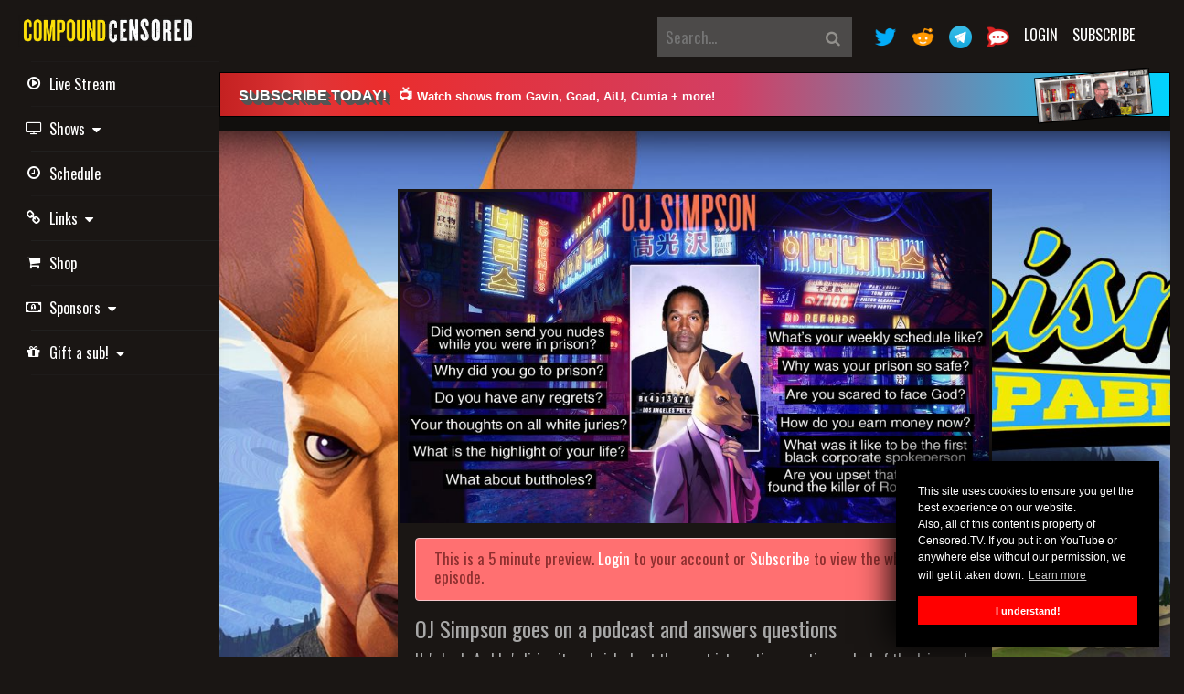

--- FILE ---
content_type: text/html; charset=UTF-8
request_url: https://freespeechlive.com/watch/shows/atheism-is-unstoppable/episode/oj-simpson-goes-on-a-podcast-and-answer-questions
body_size: 72120
content:
<!DOCTYPE html>
<html lang="en">
<head>
    <!-- Meta Information -->
    <meta charset="utf-8">
    <meta http-equiv="X-UA-Compatible" content="IE=edge">
    <meta name="viewport" content="width=device-width, initial-scale=1">
    <meta name="description" content="He&#039;s back. And he&#039;s living it up. I picked out the most interesting questions asked of the Juice and have some commentary on his answers. 
----------------

To support via CashApp: https://t...">

    <title>OJ Simpson goes on a podcast and answers questions</title>

    <!-- Favicons -->
    <link rel="apple-touch-icon" sizes="57x57" href="/apple-icon-57x57.png">
    <link rel="apple-touch-icon" sizes="60x60" href="/apple-icon-60x60.png">
    <link rel="apple-touch-icon" sizes="72x72" href="/apple-icon-72x72.png">
    <link rel="apple-touch-icon" sizes="76x76" href="/apple-icon-76x76.png">
    <link rel="apple-touch-icon" sizes="114x114" href="/apple-icon-114x114.png">
    <link rel="apple-touch-icon" sizes="120x120" href="/apple-icon-120x120.png">
    <link rel="apple-touch-icon" sizes="144x144" href="/apple-icon-144x144.png">
    <link rel="apple-touch-icon" sizes="152x152" href="/apple-icon-152x152.png">
    <link rel="apple-touch-icon" sizes="180x180" href="/apple-icon-180x180.png">
    <link rel="icon" type="image/png" sizes="192x192"  href="/android-icon-192x192.png">
    <link rel="icon" type="image/png" sizes="32x32" href="/favicon-32x32.png">
    <link rel="icon" type="image/png" sizes="96x96" href="/favicon-96x96.png">
    <link rel="icon" type="image/png" sizes="16x16" href="/favicon-16x16.png">
    <link rel="manifest" href="/manifest.json">
    <meta name="msapplication-TileColor" content="#1a1614">
    <meta name="msapplication-TileImage" content="/ms-icon-144x144.png">
    <meta name="theme-color" content="#1a1614">

    <!-- Fonts -->
    <link href="//fonts.googleapis.com/css?family=Oswald&subset=latin" rel="stylesheet" type="text/css">
    <link href='//fonts.googleapis.com/css?family=Open+Sans:300,400,600' rel='stylesheet' type='text/css'>
    <link href='//cdnjs.cloudflare.com/ajax/libs/font-awesome/4.7.0/css/font-awesome.min.css' rel='stylesheet' type='text/css'>

    <!-- CSS -->
    <link href="/css/app.css?id=3cbd765a68a9ba73908b" rel="stylesheet">
    <link href="/css/fstv.css?id=cf3953db9e7873e2be08" rel="stylesheet">
    <link href="/css/cbmodal.css?id=8af04b3d9646322f7604" rel="stylesheet">
    <link href="/css/toastr/toastr.css?id=6dd68d17e33a0641e9d5" rel="stylesheet">

	<link href="/fonts/customfontawesome.css" rel="stylesheet">
    <link href="//cdn.jsdelivr.net/npm/featherlight@1.7.14/release/featherlight.min.css" type="text/css" rel="stylesheet" />

    <!-- Scripts -->
        <meta property="og:title" content="OJ Simpson goes on a podcast and answers questions">
    <meta property="og:site_name" content="CENSORED.TV">
    <meta property="og:url" content="https://freespeechlive.com/watch/shows/atheism-is-unstoppable/episode/oj-simpson-goes-on-a-podcast-and-answer-questions">
    <meta property="og:description" content="He&#039;s back. And he&#039;s living it up. I picked out the most interesting questions asked of the Juice and have some commentary on his answers. 
----------------

To support via CashApp: https://t">
    <meta property="og:type" content="video.episode">
    <meta property="og:image" content="https://thumbs.censoredcdn.com/freespeechtv-prod-assets/nova-show-assets/atheism-is-unstoppable/_1673109674.jpg">

    <!-- Twitter cards, because you know... -->
    <meta name="twitter:card" content="summary_large_image" />
    <meta name="twitter:title" content="OJ Simpson goes on a podcast and answers questions" />
    <meta name="twitter:image" content="https://thumbs.censoredcdn.com/freespeechtv-prod-assets/nova-show-assets/atheism-is-unstoppable/_1673109674.jpg" />
    <meta name="twitter:description" content="He&#039;s back. And he&#039;s living it up. I picked out the most interesting questions asked of the Juice and have some commentary on his answers. 
----------------

To support via CashApp: https://t..." />

    <script src="/js/comments.js?id=0ea7e05699b02bd669bd"></script>
    <link href="/video-js/skins/jwlike/videojs.min.css" rel="stylesheet">
    <link href="/video-js/silvermine-videojs-airplay.css" rel="stylesheet">
    <link href="/video-js/silvermine-videojs-chromecast.css" rel="stylesheet">
    
    <!-- Global Spark Object -->
    <script>
        window.Spark = {"translations":{":trialDays Day Trial":":trialDays Day Trial","API":"API","API Token":"API Token","API Tokens":"API Tokens","Action Button Text":"Action Button Text","Your application's dashboard.":"Your application's Dashboard","Dashboard":"Dashboard","Action Button URL":"Action Button URL","Add Discount":"Add Discount","Address":"Address","Address Line 2":"Address Line 2","After logging in via your emergency token, two-factor authentication will be disabled for your account. If you would like to maintain two-factor authentication security, you should re-enable it after logging in.":"After logging in via your emergency token, two-factor authentication will be disabled for your account. If you would like to maintain two-factor authentication security, you should re-enable it after logging in.","All subscription plan prices are excluding applicable VAT.":"All subscription plan prices are excluding applicable VAT.","All subscription plan prices include applicable VAT.":"All subscription plan prices include applicable VAT.","Amount":"Amount","Announcement":"Announcement","Announcements":"Announcements","Announcements you create here will be sent to the \"Product Announcements\" section of the notifications modal window, informing your users about new features and improvements to your application.":"Announcements you create here will be sent to the \"Product Announcements\" section of the notifications modal window, informing your users about new features and improvements to your application.","Apply Discount":"Apply Discount","Applying":"Applying","Are you sure you want to cancel your subscription?":"Are you sure you want to cancel your subscription?","Are you sure you want to delete this announcement?":"Are you sure you want to delete this announcement?","Are you sure you want to switch to the :planName plan?":"Are you sure you want to switch to the :planName plan?","Are you sure you want to delete this token? If deleted, API requests that attempt to authenticate using this token will no longer be accepted.":"Are you sure you want to delete this token? If deleted, API requests that attempt to authenticate using this token will no longer be accepted.","Assign All Abilities":"Assign All Abilities","Authentication Token":"Authentication Token","Back To My Account":"Back To My Account","Billing":"Billing","Billing Information":"Billing Information","Cancel":"Cancel","Cancel Subscription":"Cancel Subscription","Cancelling":"Cancelling","Card":"Card","Cardholder's Name":"Cardholder's Name","City":"City","Click here to reset your password:":"Click here to reset your password:","Close":"Close","Confirm Password":"Confirm Password","Contact Information":"Contact Information","Content":"Content","Copy To Clipboard":"Copy To Clipboard","Country":"Country","Country Code":"Country Code","Coupon":"Coupon","Coupon Code":"Coupon Code","Coupon accepted! The discount will be applied to your next invoice.":"Coupon accepted! The discount will be applied to your next invoice.","Create":"Create","Create API Token":"Create API Token","Create Announcement":"Create Announcement","Create new live stream":"Create new live stream","Created":"Created","Current Password":"Current Password","Daily Volume":"Daily Volume","Date":"Date","Day Trial":"Day Trial","Delete Announcement":"Delete Announcement","Delete Token":"Delete Token","Deleting":"Deleting","Developer":"Developer","Disable Two-Factor Authentication":"Disable Two-Factor Authentication","Disabling":"Disabling","Download PDF":"Download PDF","Duration":"Duration","E-Mail":"E-Mail","E-Mail Address":"E-Mail Address","Edit":"Edit","Edit Token":"Edit Token","Email Address":"Email Address","Email Us":"Email Us","Emergency Token":"Emergency Token","Enable":"Enable","Enabling":"Enabling","Episode":"Episode","Episodes":"Episodes","Expiration":"Expiration","Extra Billing Information":"Extra Billing Information","Features":"Features","Forever":"Forever","Forgot Your Password?":"Forgot Your Password?","Free":"Free","Go To Login":"Go To Login","Got It!":"Got It!","Hello!":"Hello!","Here is your new API token.":"Here is your new API token.","Hi :name":"Hi :name","Hi!":"Hi!","I Accept :linkOpen The Terms Of Service :linkClose":"I Accept :linkOpen The Terms Of Service :linkClose","If you do not already have an account, you may click the following link to get started:":"If you do not already have an account, you may click the following link to get started:","If you lose your two-factor authentication device, you may use this emergency reset token to disable two-factor authentication on your account.":"If you lose your two-factor authentication device, you may use this emergency reset token to disable two-factor authentication on your account.","Impersonate":"Impersonate","Impersonation":"Impersonation","In order to use two-factor authentication, you must install the :authyLink application on your smartphone. Authy is available for iOS and Android.":"In order to use two-factor authentication, you must install the :authyLink application on your smartphone. Authy is available for iOS and Android.","Invoices":"Invoices","Joined":"Joined","Kiosk":"Kiosk","Last Used":"Last Used","Loading":"Loading","Loading Notifications":"Loading Notifications","Login":"Login","Login Via Emergency Token":"Login Via Emergency Token","Logout":"Logout","Lost Your Device?":"Lost Your Device?","Mailed Invitations":"Mailed Invitations","Membership":"Membership","Message":"Message","Metrics":"Metrics","Monthly":"Monthly","monthly":"monthly","mo":"mo","Yearly":"Yearly","yearly":"yearly","yr":"yr","Monthly Recurring Revenue":"Monthly Recurring Revenue","Search By Name Or E-Mail Address...":"Search By Name Or E-Mail Address...","Months":"Months","Multiple Months":"Multiple Months","N\/A":"N\/A","Name":"Name","Never":"Never","New Invitation!":"New Invitation!","New Users":"New Users","State":"State","Postal Code":"Postal Code","No customer support request recipient is defined.":"No customer support request recipient is defined.","No users matched the given criteria.":"No users matched the given criteria.","No, Go Back":"No, Go Back","None":"None","Notifications":"Notifications","On Generic Trial":"On Generic Trial","Once":"Once","Owner":"Owner","Password":"Password","Payment Method":"Payment Method","Pending Invitations":"Pending Invitations","Percentage":"Percentage","Phone Number":"Phone Number","Please :linkOpen confirm your payment :linkClose to activate your subscription!":"Please :linkOpen confirm your payment :linkClose to activate your subscription!","Please select at least one ability.":"Please select at least one ability.","Profile":"Profile","Profile Photo":"Profile Photo","Recent Announcements":"Recent Announcements","Recurring Revenue":"Recurring Revenue","Redeem":"Redeem","Redeem Coupon":"Redeem Coupon","Redeeming":"Redeeming","Register":"Subscribe","Registering":"Subscribing","Remember Me":"Remember Me","Remove All Abilities":"Remove All Abilities","Reset Password":"Reset Password","Reset Password Notification":"Reset Password Notification","You are receiving this email because we received a password reset request for your account.":"You are receiving this email because we received a password reset request for your account.","If you did not request a password reset, no further action is required.":"If you did not request a password reset, no further action is required.","Resume":"Resume","Resume Subscription":"Resume Subscription","Resuming":"Resuming","Role":"Role","Search Results":"Search Results","Searching":"Searching","Security":"Security","Security Code":"Security Code","See you soon!":"See you soon!","Select All":"Select All","Send":"Send","Send Invitation":"Send Invitation","Send Password Reset Link":"Send Password Reset Link","Sending":"Sending","Session Expired":"Session Expired","Settings":"Settings","Shows":"Shows","Since you already have an account, you may accept the invitation from your account settings screen.":"Since you already have an account, you may accept the invitation from your account settings screen.","Something went wrong!":"Something went wrong!","Something went wrong. Please try again or contact customer support.":"Something went wrong. Please try again or contact customer support.","State & ZIP \/ Postal Code":"State & ZIP \/ Postal Code","Subject":"Subject","Subscribe":"Subscribe","Subscribers":"Subscribers","Subscribing":"Subscribing","Subscription":"Subscription","Support":"Support","Support Request: ":"Support Request: ","Switch":"Switch","Tax":"Tax","Terms Of Service":"Terms Of Service","Thanks for your continued support. We've attached a copy of your invoice for your records. Please let us know if you have any questions or concerns!":"Thanks for your continued support. We've attached a copy of your invoice for your records. Please let us know if you have any questions or concerns!","Thanks!":"Thanks!","The benefits of your subscription will continue until your current billing period ends on :date. You may resume your subscription at no extra cost until the end of the billing period.":"The benefits of your subscription will continue until your current billing period ends on :date. You may resume your subscription at no extra cost until the end of the billing period.","The coupon :value discount will be applied to your subscription!":"The coupon :value discount will be applied to your subscription!","The emergency token was invalid.":"The emergency token was invalid.","The given password does not match our records.":"The given password does not match our records.","The invitation has been sent!":"The invitation has been sent!","This country does not match the origin country of your card.":"This country does not match the origin country of your card.","This coupon code is invalid.":"This coupon code is invalid.","This information will appear on all of your receipts, and is a great place to add your full business name, VAT number, or address of record. Do not include any confidential or financial information such as credit card numbers.":"This information will appear on all of your receipts, and is a great place to add your full business name, VAT number, or address of record. Do not include any confidential or financial information such as credit card numbers.","This invitation code is invalid.":"This invitation code is invalid.","This is the only time the token will ever be displayed, so be sure not to lose it!":"This is the only time the token will ever be displayed, so be sure not to lose it!","This is the only time this token will be displayed, so be sure not to lose it!":"This is the only time this token will be displayed, so be sure not to lose it!","This plan has been discontinued, but you may continue your subscription to this plan as long as you wish. If you cancel your subscription and later want to begin a new subscription, you will need to choose from one of the active plans listed below.":"This plan has been discontinued, but you may continue your subscription to this plan as long as you wish. If you cancel your subscription and later want to begin a new subscription, you will need to choose from one of the active plans listed below.","This team has too many team members for the selected plan.":"This team has too many team members for the selected plan.","This team is not eligible for this plan.":"This team is not eligible for this plan.","This user has a discount of :discountAmount for a single invoice.":"This user has a discount of :discountAmount for a single invoice.","This user has a discount of :discountAmount for all invoices during the next :months months.":"This user has a discount of :discountAmount for all invoices during the next :months months.","This user has a discount of :discountAmount for all invoices during the next month.":"This user has a discount of :discountAmount for all invoices during the next month.","This user has a discount of :discountAmount forever.":"This user has a discount of :discountAmount forever.","Toggle Navigation":"Toggle Navigation","Token Can":"Token Can","Token Name":"Token Name","Total Price Including Tax":"Total Price Including Tax","Total Revenue":"Total Revenue","Total Volume":"Total Volume","Trial":"Trial","Trialing":"Trialing","Two-Factor Authentication":"Two-Factor Authentication","Two-Factor Authentication Reset Code":"Two-Factor Authentication Reset Code","Type":"Type","Update":"Update","Update Announcement":"Update Announcement","Update Password":"Update Password","Update Payment Method":"Update Payment Method","Update Photo":"Update Photo","Update Subscription":"Update Subscription","Update VAT ID":"Update VAT ID","Updating":"Updating","Users":"Users","Users Currently Trialing":"Users Currently Trialing","VAT ID":"VAT ID","Verify":"Verify","View Invitations":"View Invitations","We don't have anything to show you right now! But when we do, we'll be sure to let you know. Talk to you soon!":"We don't have anything to show you right now! But when we do, we'll be sure to let you know. Talk to you soon!","We had trouble updating your card. It's possible your card provider is preventing us from charging the card. Please contact your card provider or customer support.":"We had trouble updating your card. It's possible your card provider is preventing us from charging the card. Please contact your card provider or customer support.","We had trouble updating your payment method. It's possible your payment provider is preventing us from charging the payment method. Please contact your payment provider or customer support.":"We had trouble updating your payment method. It's possible your payment provider is preventing us from charging the payment method. Please contact your payment provider or customer support.","We had trouble validating your card. It's possible your card provider is preventing us from charging the card. Please contact your card provider or customer support.":"We had trouble validating your card. It's possible your card provider is preventing us from charging the card. Please contact your card provider or customer support.","We have received your message and will respond soon!":"We have received your message and will respond soon!","We were not able to enable two-factor authentication for this phone number.":"We were not able to enable two-factor authentication for this phone number.","We were unable to update your subscription. Please contact customer support.":"We were unable to update your subscription. Please contact customer support.","Whoops!":"Whoops!","Whoops! This coupon code is invalid.":"Whoops! This coupon code is invalid.","Whoops! This invitation code is invalid.":"Whoops! This invitation code is invalid.","Yearly Recurring Revenue":"Yearly Recurring Revenue","Yes, Cancel":"Yes, Cancel","Yes, Delete":"Yes, Delete","Yes, I'm Sure":"Yes, I'm Sure","Yes, Leave":"Yes, Leave","Yes, Remove":"Yes, Remove","You":"You","You are currently subscribed to the :planName plan.":"You are currently subscribed to the :planName plan.","You are currently within your free trial period. Your trial will expire on :date.":"You are currently within your free trial period. Your trial will expire on :date.","You are not eligible for this plan.":"You are not eligible for this plan.","You currently have :count invitation(s) remaining.":"You currently have :count invitation(s) remaining.","You currently receive a discount of :discountAmount for a single invoice.":"You currently receive a discount of :discountAmount for a single invoice.","You currently receive a discount of :discountAmount for all invoices during the next :months billing cycles.":"You currently receive a discount of :discountAmount for all invoices during the next :months billing cycles.","You currently receive a discount of :discountAmount for all invoices during the next :months months.":"You currently receive a discount of :discountAmount for all invoices during the next :months months.","You currently receive a discount of :discountAmount for all invoices during the next billing cycle.":"You currently receive a discount of :discountAmount for all invoices during the next billing cycle.","You currently receive a discount of :discountAmount for all invoices during the next month.":"You currently receive a discount of :discountAmount for all invoices during the next month.","You currently receive a discount of :discountAmount forever.":"You currently receive a discount of :discountAmount forever.","You have cancelled your subscription to the :planName plan.":"You have cancelled your subscription to the :planName plan.","You may revoke the token at any time from your API settings.":"You may revoke the token at any time from your API settings.","Your Email Address":"Your Email Address","Your Settings":"Your Settings","Your VAT ID has been updated!":"Your VAT ID has been updated!","Your billing information has been updated!":"Your billing information has been updated!","Your card has been updated.":"Your card has been updated.","Your contact information has been updated!":"Your contact information has been updated!","Your password has been updated!":"Your password has been updated!","Your payment method has been updated.":"Your payment method has been updated.","Your session has expired. Please login again to continue.":"Your session has expired. Please login again to continue.","Your trial period will expire on ":"Your trial period will expire on ","ZIP \/ Postal Code":"ZIP \/ Postal Code","Your current plan doesn't allow you to invite more members, please upgrade your subscription.":"Your current plan doesn't allow you to invite more members, please upgrade your subscription.","please upgrade your subscription":"please upgrade your subscription","second address line":"second address line","Alabama":"Alabama","Alaska":"Alaska","Arizona":"Arizona","Arkansas":"Arkansas","California":"California","Colorado":"Colorado","Connecticut":"Connecticut","Delaware":"Delaware","District of Columbia":"District of Columbia","Federated States Of Micronesia":"Federated States Of Micronesia","Florida":"Florida","Hawaii":"Hawaii","Idaho":"Idaho","Illinois":"Illinois","Indiana":"Indiana","Iowa":"Iowa","Kansas":"Kansas","Kentucky":"Kentucky","Louisiana":"Louisiana","Maine":"Maine","Maryland":"Maryland","Massachusetts":"Massachusetts","Michigan":"Michigan","Minnesota":"Minnesota","Mississippi":"Mississippi","Missouri":"Missouri","Montana":"Montana","Nebraska":"Nebraska","Nevada":"Nevada","New Hampshire":"New Hampshire","New Jersey":"New Jersey","New Mexico":"New Mexico","New York":"New York","North Carolina":"North Carolina","North Dakota":"North Dakota","Ohio":"Ohio","Oklahoma":"Oklahoma","Oregon":"Oregon","Pennsylvania":"Pennsylvania","Rhode Island":"Rhode Island","South Carolina":"South Carolina","South Dakota":"South Dakota","Tennessee":"Tennessee","Texas":"Texas","Utah":"Utah","Vermont":"Vermont","Virgin Islands":"Virgin Islands","Virginia":"Virginia","Washington":"Washington","West Virginia":"West Virginia","Wisconsin":"Wisconsin","Wyoming":"Wyoming","Armed Forces Africa \/ Canada \/ Europe \/ Middle East":"Armed Forces Africa \/ Canada \/ Europe \/ Middle East","Armed Forces America (Except Canada)":"Armed Forces America (Except Canada)","Armed Forces Pacific":"Armed Forces Pacific","Alberta":"Alberta","British Columbia":"British Columbia","Manitoba":"Manitoba","New Brunswick":"New Brunswick","Newfoundland and Labrador":"Newfoundland and Labrador","Northwest Territories":"Northwest Territories","Nova Scotia":"Nova Scotia","Nunavut":"Nunavut","Ontario":"Ontario","Prince Edward Island":"Prince Edward Island","Quebec":"Quebec","Saskatchewan":"Saskatchewan","Yukon":"Yukon","Afghanistan":"Afghanistan","\u00c5land Islands":"\u00c5land Islands","Albania":"Albania","Algeria":"Algeria","American Samoa":"American Samoa","Andorra":"Andorra","Angola":"Angola","Anguilla":"Anguilla","Antarctica":"Antarctica","Antigua and Barbuda":"Antigua and Barbuda","Argentina":"Argentina","Armenia":"Armenia","Aruba":"Aruba","Australia":"Australia","Austria":"Austria","Azerbaijan":"Azerbaijan","Bahamas":"Bahamas","Bahrain":"Bahrain","Bangladesh":"Bangladesh","Barbados":"Barbados","Belarus":"Belarus","Belgium":"Belgium","Belize":"Belize","Benin":"Benin","Bermuda":"Bermuda","Bhutan":"Bhutan","Bolivia, Plurinational State of":"Bolivia, Plurinational State of","Bosnia and Herzegovina":"Bosnia and Herzegovina","Botswana":"Botswana","Bouvet Island":"Bouvet Island","Brazil":"Brazil","British Indian Ocean Territory":"British Indian Ocean Territory","Brunei Darussalam":"Brunei Darussalam","Bulgaria":"Bulgaria","Burkina Faso":"Burkina Faso","Burundi":"Burundi","Cambodia":"Cambodia","Cameroon":"Cameroon","Canada":"Canada","Cape Verde":"Cape Verde","Cayman Islands":"Cayman Islands","Central African Republic":"Central African Republic","Chad":"Chad","Chile":"Chile","China":"China","Christmas Island":"Christmas Island","Cocos (Keeling) Islands":"Cocos (Keeling) Islands","Colombia":"Colombia","Comoros":"Comoros","Congo":"Congo","Congo, the Democratic Republic of the":"Congo, the Democratic Republic of the","Cook Islands":"Cook Islands","Costa Rica":"Costa Rica","C\u00f4te d'Ivoire":"C\u00f4te d'Ivoire","Croatia":"Croatia","Cuba":"Cuba","Cyprus":"Cyprus","Czech Republic":"Czech Republic","Denmark":"Denmark","Djibouti":"Djibouti","Dominica":"Dominica","Dominican Republic":"Dominican Republic","Ecuador":"Ecuador","Egypt":"Egypt","El Salvador":"El Salvador","Equatorial Guinea":"Equatorial Guinea","Eritrea":"Eritrea","Estonia":"Estonia","Ethiopia":"Ethiopia","Falkland Islands (Malvinas)":"Falkland Islands (Malvinas)","Faroe Islands":"Faroe Islands","Fiji":"Fiji","Finland":"Finland","France":"France","French Guiana":"French Guiana","French Polynesia":"French Polynesia","French Southern Territories":"French Southern Territories","Gabon":"Gabon","Gambia":"Gambia","Georgia":"Georgia","Germany":"Germany","Ghana":"Ghana","Gibraltar":"Gibraltar","Greece":"Greece","Greenland":"Greenland","Grenada":"Grenada","Guadeloupe":"Guadeloupe","Guam":"Guam","Guatemala":"Guatemala","Guernsey":"Guernsey","Guinea":"Guinea","Guinea-Bissau":"Guinea-Bissau","Guyana":"Guyana","Haiti":"Haiti","Heard Island and McDonald Islands":"Heard Island and McDonald Islands","Holy See (Vatican City State)":"Holy See (Vatican City State)","Honduras":"Honduras","Hong Kong":"Hong Kong","Hungary":"Hungary","Iceland":"Iceland","India":"India","Indonesia":"Indonesia","Iran, Islamic Republic of":"Iran, Islamic Republic of","Iraq":"Iraq","Ireland":"Ireland","Isle of Man":"Isle of Man","Israel":"Israel","Italy":"Italy","Jamaica":"Jamaica","Japan":"Japan","Jersey":"Jersey","Jordan":"Jordan","Kazakhstan":"Kazakhstan","Kenya":"Kenya","Kiribati":"Kiribati","Korea, Democratic People's Republic of":"Korea, Democratic People's Republic of","Korea, Republic of":"Korea, Republic of","Kuwait":"Kuwait","Kyrgyzstan":"Kyrgyzstan","Lao People's Democratic Republic":"Lao People's Democratic Republic","Latvia":"Latvia","Lebanon":"Lebanon","Lesotho":"Lesotho","Liberia":"Liberia","Libyan Arab Jamahiriya":"Libyan Arab Jamahiriya","Liechtenstein":"Liechtenstein","Lithuania":"Lithuania","Luxembourg":"Luxembourg","Macao":"Macao","Macedonia, the former Yugoslav Republic of":"Macedonia, the former Yugoslav Republic of","Madagascar":"Madagascar","Malawi":"Malawi","Malaysia":"Malaysia","Maldives":"Maldives","Mali":"Mali","Malta":"Malta","Marshall Islands":"Marshall Islands","Martinique":"Martinique","Mauritania":"Mauritania","Mauritius":"Mauritius","Mayotte":"Mayotte","Mexico":"Mexico","Micronesia, Federated States of":"Micronesia, Federated States of","Moldova, Republic of":"Moldova, Republic of","Monaco":"Monaco","Mongolia":"Mongolia","Montenegro":"Montenegro","Montserrat":"Montserrat","Morocco":"Morocco","Mozambique":"Mozambique","Myanmar":"Myanmar","Namibia":"Namibia","Nauru":"Nauru","Nepal":"Nepal","Netherlands":"Netherlands","Netherlands Antilles":"Netherlands Antilles","New Caledonia":"New Caledonia","New Zealand":"New Zealand","Nicaragua":"Nicaragua","Niger":"Niger","Nigeria":"Nigeria","Niue":"Niue","Norfolk Island":"Norfolk Island","Northern Mariana Islands":"Northern Mariana Islands","Norway":"Norway","Oman":"Oman","Pakistan":"Pakistan","Palau":"Palau","Palestinian Territory, Occupied":"Palestinian Territory, Occupied","Panama":"Panama","Papua New Guinea":"Papua New Guinea","Paraguay":"Paraguay","Peru":"Peru","Philippines":"Philippines","Pitcairn":"Pitcairn","Poland":"Poland","Portugal":"Portugal","Puerto Rico":"Puerto Rico","Qatar":"Qatar","R\u00e9union":"R\u00e9union","Romania":"Romania","Russian Federation":"Russian Federation","Rwanda":"Rwanda","Saint Barth\u00e9lemy":"Saint Barth\u00e9lemy","Saint Helena":"Saint Helena","Saint Kitts and Nevis":"Saint Kitts and Nevis","Saint Lucia":"Saint Lucia","Saint Martin (French part)":"Saint Martin (French part)","Saint Pierre and Miquelon":"Saint Pierre and Miquelon","Saint Vincent and the Grenadines":"Saint Vincent and the Grenadines","Samoa":"Samoa","San Marino":"San Marino","Sao Tome and Principe":"Sao Tome and Principe","Saudi Arabia":"Saudi Arabia","Senegal":"Senegal","Serbia":"Serbia","Seychelles":"Seychelles","Sierra Leone":"Sierra Leone","Singapore":"Singapore","Slovakia":"Slovakia","Slovenia":"Slovenia","Solomon Islands":"Solomon Islands","Somalia":"Somalia","South Africa":"South Africa","South Georgia and the South Sandwich Islands":"South Georgia and the South Sandwich Islands","Spain":"Spain","Sri Lanka":"Sri Lanka","Sudan":"Sudan","Suriname":"Suriname","Svalbard and Jan Mayen":"Svalbard and Jan Mayen","Swaziland":"Swaziland","Sweden":"Sweden","Switzerland":"Switzerland","Syrian Arab Republic":"Syrian Arab Republic","Taiwan, Province of China":"Taiwan, Province of China","Tajikistan":"Tajikistan","Tanzania, United Republic of":"Tanzania, United Republic of","Thailand":"Thailand","Timor-Leste":"Timor-Leste","Togo":"Togo","Tokelau":"Tokelau","Tonga":"Tonga","Trinidad and Tobago":"Trinidad and Tobago","Tunisia":"Tunisia","Turkey":"Turkey","Turkmenistan":"Turkmenistan","Turks and Caicos Islands":"Turks and Caicos Islands","Tuvalu":"Tuvalu","Uganda":"Uganda","Ukraine":"Ukraine","United Arab Emirates":"United Arab Emirates","United Kingdom":"United Kingdom","United States":"United States","United States Minor Outlying Islands":"United States Minor Outlying Islands","Uruguay":"Uruguay","Uzbekistan":"Uzbekistan","Vanuatu":"Vanuatu","Venezuela, Bolivarian Republic of":"Venezuela, Bolivarian Republic of","Viet Nam":"Viet Nam","Virgin Islands, British":"Virgin Islands, British","Virgin Islands, U.S.":"Virgin Islands, U.S.","Wallis and Futuna":"Wallis and Futuna","Western Sahara":"Western Sahara","Yemen":"Yemen","Zambia":"Zambia","Zimbabwe":"Zimbabwe","teams.team":" Team","teams.member":" Member"},"cardUpFront":true,"collectsBillingAddress":false,"collectsEuropeanVat":false,"createsAdditionalTeams":true,"csrfToken":"dHb27aNxjbL9v6ZuWfpSQgElV7SWheWizMoI1ZNv","currency":"usd","currencyLocale":"en","env":"production","roles":[],"state":{"user":null,"teams":[],"currentTeam":null},"stripeApiVersion":"2020-03-02","stripeKey":"pk_live_EhGm3zV3DzlGITB8WlHPiO6o000QyYo1Dh","cashierPath":"stripe","teamsPrefix":"teams","teamsIdentifiedByPath":false,"userId":null,"usesApi":false,"usesTeams":false,"usesStripe":true,"chargesUsersPerSeat":false,"seatName":null,"chargesTeamsPerSeat":false,"teamSeatName":null,"chargesUsersPerTeam":false,"chargesTeamsPerMember":false};
    </script>

    <!-- Google Tag Manager -->
    <script>
        (function(w,d,s,l,i){w[l]=w[l]||[];w[l].push({'gtm.start':
                new Date().getTime(),event:'gtm.js'});var f=d.getElementsByTagName(s)[0],
            j=d.createElement(s),dl=l!='dataLayer'?'&l='+l:'';j.async=true;j.src=
            'https://www.googletagmanager.com/gtm.js?id='+i+dl;f.parentNode.insertBefore(j,f);
        })(window,document,'script','dataLayer','GTM-NFWH3JB');
    </script>
    <!-- End Google Tag Manager -->

            <script src="https://js.chargebee.com/v2/chargebee.js" data-cb-site="domain" data-cb-domain="https://billing.censored.tv"></script>
    
    <!-- Twitter conversion tracking base code -->
    <script>
    !function(e,t,n,s,u,a){e.twq||(s=e.twq=function(){s.exe?s.exe.apply(s,arguments):s.queue.push(arguments);
    },s.version='1.1',s.queue=[],u=t.createElement(n),u.async=!0,u.src='https://static.ads-twitter.com/uwt.js',
    a=t.getElementsByTagName(n)[0],a.parentNode.insertBefore(u,a))}(window,document,'script');
    twq('config','oe5s2');
    </script>
    <!-- End Twitter conversion tracking base code -->
</head>
<body>
    <!-- Google Tag Manager (noscript) -->
    <noscript><iframe src="https://www.googletagmanager.com/ns.html?id=GTM-NFWH3JB" height="0" width="0" style="display:none;visibility:hidden"></iframe></noscript>
    <!-- End Google Tag Manager (noscript) -->

    <div id="spark-app">

        <div class="d-flex" id="wrapper">
            <!-- Sidebar -->
<div class="" id="sidebar-wrapper">
    <div class="sidebar-heading">
        <a class="the-site-logo-dude " href="/">
    <img class="nav-logo" src="https://thumbs.censoredcdn.com/freespeechtv-prod-assets/site-wide-assets/compound-censored-logo.png" style="width: 196px" />
</a>
    </div>
    <div class="list-group list-group-flush">
        <ul class="navbar-nav main-links fa-ul">
            <li class="nav-item">
    <a href="/watch/live" class="list-group-item navlink">
        <i class="fa-li fa fa-play-circle-o d-none d-md-block" aria-hidden="true"></i>
        <i class="fa fa-play-circle-o d-md-none" aria-hidden="true"></i>
        Live Stream
    </a>
</li>
<li class="nav-item">
    <div class="dropdown">
        <a href="#" class="list-group-item navlink" role="button" id="dropdownMenuLink" data-toggle="dropdown" aria-haspopup="true" aria-expanded="false">
            <i class="fa-li fa fa-television d-none d-md-block" aria-hidden="true"></i>
            <i class="fa fa-television d-md-none" aria-hidden="true"></i>
            Shows&nbsp;&nbsp;<i class="fa fa-caret-down" aria-hidden="true"></i>
        </a>
        <div class="dropdown-menu dropdown-menu-right " aria-labelledby="dropdownMenuLink">

                            	                <a class="dropdown-item" href="/watch/show/get-off-my-lawn" style="line-height: 31px;"><img class="show-logo-tiny" src="https://thumbs.censoredcdn.com/freespeechtv-prod-assets/show-assets/e3GtPrmIzqMXEvEAlUgkwNurLgzKn2K9yUuSgOIH.jpg" />
                    &nbsp;&nbsp;&nbsp;GET OFF MY LAWN                                             <span class="badge badge-pill badge-danger" style="margin-top: -7px;">1</span>
                                    </a>
	                            <a class="dropdown-item" href="/watch/show/tacs" style="line-height: 31px;"><img class="show-logo-tiny" src="https://thumbs.censoredcdn.com/freespeechtv-prod-assets/show-assets/lDLtW7kY9a9WfHZcPyt5rqZ4kMsz397xy6hQ5oYE.jpg" />
                    &nbsp;&nbsp;&nbsp;THE ANTHONY CUMIA SHOW                                             <span class="badge badge-pill badge-danger" style="margin-top: -7px;">1</span>
                                    </a>
	                            <a class="dropdown-item" href="/watch/show/compound-censored" style="line-height: 31px;"><img class="show-logo-tiny" src="https://thumbs.censoredcdn.com/freespeechtv-prod-assets/show-assets/2sCGH3doU4CrnKrdkoT98wEdqkcxXHSvn1b96t2i.jpg" />
                    &nbsp;&nbsp;&nbsp;COMPOUND CENSORED                                     </a>
	                            <a class="dropdown-item" href="/watch/show/hardballs-with-jim-goad" style="line-height: 31px;"><img class="show-logo-tiny" src="https://thumbs.censoredcdn.com/freespeechtv-prod-assets/show-assets/ao6fBtClLHp8lbHK4vP0cdmNMzuUPwHMQ6b7pA5U.png" />
                    &nbsp;&nbsp;&nbsp;HARDBALLS with Jim Goad                                     </a>
	                            <a class="dropdown-item" href="/watch/show/atheism-is-unstoppable" style="line-height: 31px;"><img class="show-logo-tiny" src="https://thumbs.censoredcdn.com/freespeechtv-prod-assets/show-assets/wFBEhg0aRAAGq2DKtBz2n7QqCiCp685tIdcNkDIy.jpeg" />
                    &nbsp;&nbsp;&nbsp;ATHEISM-IS-UNSTOPPABLE                                             <span class="badge badge-pill badge-danger" style="margin-top: -7px;">2</span>
                                    </a>
	                            <a class="dropdown-item" href="/watch/show/cops-and-robber" style="line-height: 31px;"><img class="show-logo-tiny" src="https://thumbs.censoredcdn.com/freespeechtv-prod-assets/show-assets/qTbiVL8X61N9irUxOWRUZcFgoJDvaXnFZdbo0JSF.png" />
                    &nbsp;&nbsp;&nbsp;COPS AND ROBBER                                             <span class="badge badge-pill badge-danger" style="margin-top: -7px;">1</span>
                                    </a>
	                            <a class="dropdown-item" href="/watch/show/owen-benjamin" style="line-height: 31px;"><img class="show-logo-tiny" src="https://thumbs.censoredcdn.com/freespeechtv-prod-assets/show-assets/BQgAbYMTp7AjrAcxqe5CId9zHN2fkz3jBmYwx8gW.jpg" />
                    &nbsp;&nbsp;&nbsp;OWEN BENJAMIN                                     </a>
	                            <a class="dropdown-item" href="/watch/show/new-york-city-crime-report" style="line-height: 31px;"><img class="show-logo-tiny" src="https://thumbs.censoredcdn.com/freespeechtv-prod-assets/show-assets/3H3jiEmgJZ6aESByCkY9f2Yp8Ix3nj8izPz8sVir.jpg" />
                    &nbsp;&nbsp;&nbsp;NEW YORK CITY CRIME REPORT                                     </a>
	                            <a class="dropdown-item" href="/watch/show/down-the-line-with-lilly-gaddis" style="line-height: 31px;"><img class="show-logo-tiny" src="https://thumbs.censoredcdn.com/freespeechtv-prod-assets/show-assets/iEaGBFTifHqchjRzuEI6wgYhxopzxP0w5PlId4qV.jpg" />
                    &nbsp;&nbsp;&nbsp;DOWN THE LINE with Lilly Gaddis                                     </a>
	                            <a class="dropdown-item" href="/watch/show/based-with-leonarda-jonie" style="line-height: 31px;"><img class="show-logo-tiny" src="https://thumbs.censoredcdn.com/freespeechtv-prod-assets/show-assets/XIQZzTS7A5y8XTKahCj6FVNn1R1hSUIFraP9CeZb.jpg" />
                    &nbsp;&nbsp;&nbsp;BASED with Leonarda Jonie                                     </a>
	                            <a class="dropdown-item" href="/watch/show/slightly-offensive" style="line-height: 31px;"><img class="show-logo-tiny" src="https://thumbs.censoredcdn.com/freespeechtv-prod-assets/show-assets/Qr1uKN1TNU1Oa1P0ROc149fNKrJhwunvHDxVTjAg.jpg" />
                    &nbsp;&nbsp;&nbsp;SLIGHTLY OFFENSIVE                                     </a>
	                            <a class="dropdown-item" href="/watch/show/off-topic-show" style="line-height: 31px;"><img class="show-logo-tiny" src="https://thumbs.censoredcdn.com/freespeechtv-prod-assets/show-assets/AYUkMOrTa71AxhMc69nOTagV5mHQzIv6R8YtggvW.jpg" />
                    &nbsp;&nbsp;&nbsp;Off Topic Show                                             <span class="badge badge-pill badge-danger" style="margin-top: -7px;">3</span>
                                    </a>
	                            <a class="dropdown-item" href="/watch/show/mattys-shitty-little-call-in-show" style="line-height: 31px;"><img class="show-logo-tiny" src="https://thumbs.censoredcdn.com/freespeechtv-prod-assets/show-assets/FoU1VlsgjRauyQSmcmS1z4jsuCHEC5XJ90o9XETP.jpg" />
                    &nbsp;&nbsp;&nbsp;MATTY&#039;S SHITTY LITTLE CALL-IN SHOW                                     </a>
	                            <a class="dropdown-item" href="/watch/show/the-woman-propaganda-show" style="line-height: 31px;"><img class="show-logo-tiny" src="https://storage.googleapis.com/freespeechtv-prod-assets/show-assets/9AKTvag4G6izddt7Zdwpxko3AiGtZry3sgV1aBwS.jpg" />
                    &nbsp;&nbsp;&nbsp;The Woman Propaganda Show                                     </a>
	                            <a class="dropdown-item" href="/watch/show/the-dusty-bogan" style="line-height: 31px;"><img class="show-logo-tiny" src="https://thumbs.censoredcdn.com/freespeechtv-prod-assets/show-assets/N7c3907GaDibhp3DS55XIsRWUQlZGmJmZxV1kQ9J.jpeg" />
                    &nbsp;&nbsp;&nbsp;THE DUSTY BOGAN                                     </a>
	                            <a class="dropdown-item" href="/watch/show/free-shit" style="line-height: 31px;"><img class="show-logo-tiny" src="https://thumbs.censoredcdn.com/freespeechtv-prod-assets/show-assets/UhBsqNW2Rdy1E54FsOyYguAqBfNsGEemNYax1sVK.jpg" />
                    &nbsp;&nbsp;&nbsp;FREE SHIT                                     </a>
	                            <a class="dropdown-item" href="/watch/show/sketches" style="line-height: 31px;"><img class="show-logo-tiny" src="https://thumbs.censoredcdn.com/freespeechtv-prod-assets/show-assets/3LfydlcAsPqjhp3KjgYicUrlRe7PYdoafF5NIXpc.jpg" />
                    &nbsp;&nbsp;&nbsp;SKETCHES                                     </a>
	                            <a class="dropdown-item" href="/watch/show/censoredtv-presents" style="line-height: 31px;"><img class="show-logo-tiny" src="https://thumbs.censoredcdn.com/freespeechtv-prod-assets/show-assets/x5NL7XF4KyTS47oLLNKszsSIMAlARIHxYvZS5f0U.jpeg" />
                    &nbsp;&nbsp;&nbsp;CENSORED.TV PRESENTS...                                     </a>
	                            <a class="dropdown-item" href="/watch/show/compound-cinema" style="line-height: 31px;"><img class="show-logo-tiny" src="https://thumbs.censoredcdn.com/freespeechtv-prod-assets/show-assets/qQHTztrs8Rf9WmKEN6wRDZRr7bmw3jdBe9Sp8Apo.png" />
                    &nbsp;&nbsp;&nbsp;COMPOUND CINEMA                                     </a>
	                            <a class="dropdown-item" href="/watch/show/interviews" style="line-height: 31px;"><img class="show-logo-tiny" src="https://thumbs.censoredcdn.com/freespeechtv-prod-assets/show-assets/ZMzJ5hvIYS2xj48QfPv2r1VBT04Vm2GP8MO6hTPd.jpg" />
                    &nbsp;&nbsp;&nbsp;INTERVIEWS                                     </a>
	                            <a class="dropdown-item" href="/watch/show/jokes-kill" style="line-height: 31px;"><img class="show-logo-tiny" src="https://thumbs.censoredcdn.com/freespeechtv-prod-assets/show-assets/7K9mNpQrT2vX8WZsY6bF3cL5tJy4kP1hR8uD2nAx.jpg" />
                    &nbsp;&nbsp;&nbsp;JOKES KILL with PAT DIXON                                     </a>
	                            <a class="dropdown-item" href="/watch/show/censored" style="line-height: 31px;"><img class="show-logo-tiny" src="https://thumbs.censoredcdn.com/freespeechtv-prod-assets/show-assets/JYYd44msbdIfMEhUVErGo4WvU4k5aGrKM9w6vVmc.jpg" />
                    &nbsp;&nbsp;&nbsp;CENSORED                                     </a>
	                            <a class="dropdown-item" href="/watch/show/dud-on-the-street" style="line-height: 31px;"><img class="show-logo-tiny" src="https://thumbs.censoredcdn.com/freespeechtv-prod-assets/show-assets/SGohjsUcdmFRim65lUk0tgMcaiykpffc5PHorlEE.jpg" />
                    &nbsp;&nbsp;&nbsp;DUD ON THE STREET                                     </a>
	                            <a class="dropdown-item" href="/watch/show/on-the-street-with-isabella-riley" style="line-height: 31px;"><img class="show-logo-tiny" src="https://thumbs.censoredcdn.com/freespeechtv-prod-assets/show-assets/Q9MdF7mnXraesqOKVTwOp6WxKgLpKaqBmNRDIjjV.jpg" />
                    &nbsp;&nbsp;&nbsp;ON THE STREET with ISABELLA RILEY                                     </a>
	                            <a class="dropdown-item" href="/watch/show/garret-and-steve" style="line-height: 31px;"><img class="show-logo-tiny" src="https://thumbs.censoredcdn.com/freespeechtv-prod-assets/show-assets/tUWSRp1m9xHnCkqt1Jn9uoWixM33rDoc7lV31bI1.jpg" />
                    &nbsp;&nbsp;&nbsp;Garrett and Steve                                     </a>
	                            <a class="dropdown-item" href="/watch/show/deep-thoughts" style="line-height: 31px;"><img class="show-logo-tiny" src="https://thumbs.censoredcdn.com/freespeechtv-prod-assets/show-assets/504M3UbVnToNH3s5OWcw8imgX0eEhvQRj18l3Mxu.jpg" />
                    &nbsp;&nbsp;&nbsp;DEEP THOUGHTS                                     </a>
	                            <a class="dropdown-item" href="/watch/show/beachin" style="line-height: 31px;"><img class="show-logo-tiny" src="https://thumbs.censoredcdn.com/freespeechtv-prod-assets/show-assets/jzqUXMZC73uyNRt3nbN60Mxhj9oc5TUUjJwVZMlA.jpg" />
                    &nbsp;&nbsp;&nbsp;BEACHIN                                     </a>
	                            <a class="dropdown-item" href="/watch/show/canceled" style="line-height: 31px;"><img class="show-logo-tiny" src="https://thumbs.censoredcdn.com/freespeechtv-prod-assets/show-assets/lEE4mioIF7XjueNhluQW3hwBmhHmA9g61HtpJTnT.png" />
                    &nbsp;&nbsp;&nbsp;CANCELED with Mike and Taylor                                     </a>
	                            <a class="dropdown-item" href="/watch/show/lotus" style="line-height: 31px;"><img class="show-logo-tiny" src="https://thumbs.censoredcdn.com/freespeechtv-prod-assets/show-assets/LFO92XccHjZ38XHht2ERR6rSmCIbrJ4xTGCCLWiv.jpeg" />
                    &nbsp;&nbsp;&nbsp;LOTUS                                     </a>
	                            <a class="dropdown-item" href="/watch/show/real-chase-geiser" style="line-height: 31px;"><img class="show-logo-tiny" src="https://storage.googleapis.com/freespeechtv-prod-assets/show-assets/WtnN98fgXoQF8h5hCjHFkDqGcTQM9f9mGpHr1qUK.jpg" />
                    &nbsp;&nbsp;&nbsp;Real Chase Geiser                                     </a>
	                            
                <a class="dropdown-item" href="#" style="line-height: 31px; text-align:center;" onclick="event.preventDefault(); event.stopPropagation(); document.querySelectorAll('.archived-shows').forEach(function(node){node.style.display = '';}); return false;">
                    VIEW ALL SHOWS
                </a>

                <div class="archived-shows" style="display:none;">

                                                <a class="dropdown-item" href="/watch/show/crtv-tonight-after-hours" style="line-height: 31px;"><img class="show-logo-tiny" src="https://thumbs.censoredcdn.com/freespeechtv-prod-assets/show-assets/O0H3Dxs6X3h8up1qoFt56nK3T1xiEVxZYtF3jofC.png" />
                    &nbsp;&nbsp;&nbsp;CRTV TONIGHT / AFTER HOURS                                     </a>
                                <a class="dropdown-item" href="/watch/show/the-artie-and-anthony-show" style="line-height: 31px;"><img class="show-logo-tiny" src="https://thumbs.censoredcdn.com/freespeechtv-prod-assets/show-assets/qDZf2yT2OvacmcBlDTpufij2rvHDXPZjFiMFE8Ms.jpg" />
                    &nbsp;&nbsp;&nbsp;THE ARTIE AND ANTHONY SHOW                                     </a>
                                <a class="dropdown-item" href="/watch/show/man-up-with-jacob-wohl" style="line-height: 31px;"><img class="show-logo-tiny" src="https://thumbs.censoredcdn.com/freespeechtv-prod-assets/show-assets/d8oAzkZ8GqeGFpj5JnzKbWzLG3uXhqkAQHfFuBEp.jpeg" />
                    &nbsp;&nbsp;&nbsp;MAN UP with JACOB WOHL                                     </a>
                                <a class="dropdown-item" href="/watch/show/wrong-opinion-live" style="line-height: 31px;"><img class="show-logo-tiny" src="https://thumbs.censoredcdn.com/freespeechtv-prod-assets/show-assets/X3lCCMcpXgQMnoDwDFa8Iqg62TCEVoK1zULBzBwL.png" />
                    &nbsp;&nbsp;&nbsp;WRONG OPINION LIVE                                     </a>
                                <a class="dropdown-item" href="/watch/show/free-speech" style="line-height: 31px;"><img class="show-logo-tiny" src="https://thumbs.censoredcdn.com/freespeechtv-prod-assets/show-assets/yL1tWi9ZMcLta6ilwpXOvi3cpM6ncWM9VhfmNZ1Z.png" />
                    &nbsp;&nbsp;&nbsp;FREE SPEECH                                     </a>
                                <a class="dropdown-item" href="/watch/show/friday-nights-all-right" style="line-height: 31px;"><img class="show-logo-tiny" src="https://thumbs.censoredcdn.com/freespeechtv-prod-assets/show-assets/friday-nights-all-right/fnar_logo2.jpg" />
                    &nbsp;&nbsp;&nbsp;FRIDAY NIGHT&#039;S ALL RIGHT                                     </a>
                                <a class="dropdown-item" href="/watch/show/mattys-shitty-little-kitchen" style="line-height: 31px;"><img class="show-logo-tiny" src="https://thumbs.censoredcdn.com/freespeechtv-prod-assets/show-assets/anGuEQ97ESg7QEq5GwO1sEjIzjhyFxzrYyEosqc5.jpg" />
                    &nbsp;&nbsp;&nbsp;MATTY&#039;S SHITTY LITTLE KITCHEN                                     </a>
                                <a class="dropdown-item" href="/watch/show/loomered" style="line-height: 31px;"><img class="show-logo-tiny" src="https://thumbs.censoredcdn.com/freespeechtv-prod-assets/show-assets/hJlENyCJ1V0W91dIX04TZ5YIn9kNXQVp3iAovUnl.jpeg" />
                    &nbsp;&nbsp;&nbsp;Loomered                                     </a>
                                <a class="dropdown-item" href="/watch/show/the-coppercab-show" style="line-height: 31px;"><img class="show-logo-tiny" src="https://thumbs.censoredcdn.com/freespeechtv-prod-assets/show-assets/27xvfHv5ySt88VIG9dtfrnSSbNgBwwbeJQotawdx.jpeg" />
                    &nbsp;&nbsp;&nbsp;THE COPPERCAB SHOW                                     </a>
                                <a class="dropdown-item" href="/watch/show/beef-squad" style="line-height: 31px;"><img class="show-logo-tiny" src="https://thumbs.censoredcdn.com/freespeechtv-prod-assets/show-assets/beef-squad-with-jim-goad-jb-beverley/beefsquad_logo.jpg" />
                    &nbsp;&nbsp;&nbsp;BEEF SQUAD                                     </a>
                                <a class="dropdown-item" href="/watch/show/the-gavin-mcinnes-show" style="line-height: 31px;"><img class="show-logo-tiny" src="https://thumbs.censoredcdn.com/freespeechtv-prod-assets/show-assets/NwLIVbOVpuFdENyfdcReqjBk5DfsIKg8RfkTYwBw.jpg" />
                    &nbsp;&nbsp;&nbsp;THE GAVIN McINNES SHOW                                     </a>
                                <a class="dropdown-item" href="/watch/show/fighting-with-larry-barnes" style="line-height: 31px;"><img class="show-logo-tiny" src="https://thumbs.censoredcdn.com/freespeechtv-prod-assets/show-assets/ca2QZGnwlHPOv1t9oBP53I75EjfvFctHzaAnx8hi.jpeg" />
                    &nbsp;&nbsp;&nbsp;FIGHTING WITH LARRY BARNES                                     </a>
                                <a class="dropdown-item" href="/watch/show/garys-mailbag" style="line-height: 31px;"><img class="show-logo-tiny" src="https://thumbs.censoredcdn.com/freespeechtv-prod-assets/show-assets/CmNBNSFLkWGyWqipS7QRCWEhxVER0TToNGqmwbim.jpeg" />
                    &nbsp;&nbsp;&nbsp;GARY&#039;S MAILBAG                                     </a>
                                <a class="dropdown-item" href="/watch/show/milo-i" style="line-height: 31px;"><img class="show-logo-tiny" src="https://thumbs.censoredcdn.com/freespeechtv-prod-assets/show-assets/1sbpnsqo3mKtEwQj9FSUGmoyCYH9tHZ6mJ1V8GDT.jpeg" />
                    &nbsp;&nbsp;&nbsp;MILO &amp; I                                     </a>
                                <a class="dropdown-item" href="/watch/show/off-the-record" style="line-height: 31px;"><img class="show-logo-tiny" src="https://thumbs.censoredcdn.com/freespeechtv-prod-assets/show-assets/FCK0tkxmrBCj7ZnrqmzTvf8OHua4CwVXNXbkUw5a.jpeg" />
                    &nbsp;&nbsp;&nbsp;OFF THE RECORD                                     </a>
                                <a class="dropdown-item" href="/watch/show/radio-deadly-with-michale-graves" style="line-height: 31px;"><img class="show-logo-tiny" src="https://thumbs.censoredcdn.com/freespeechtv-prod-assets/show-assets/SrbsfS6gjD0Pk5fq15y67lOinpjAkNbCYePPJkQg.png" />
                    &nbsp;&nbsp;&nbsp;RADIO DEADLY with MICHALE GRAVES                                     </a>
                                <a class="dropdown-item" href="/watch/show/car-guyz" style="line-height: 31px;"><img class="show-logo-tiny" src="https://thumbs.censoredcdn.com/freespeechtv-prod-assets/show-assets/EJXQsBebr62Y6kkNaQ9zkQfwO7lWiauE84VBsPDb.jpeg" />
                    &nbsp;&nbsp;&nbsp;CAR GUYZ                                     </a>
                                <a class="dropdown-item" href="/watch/show/can-i-ask-you-a-question" style="line-height: 31px;"><img class="show-logo-tiny" src="https://thumbs.censoredcdn.com/freespeechtv-prod-assets/show-assets/PyVrwIeZZLh99glyMI1aTQSGdmumQ2Dlv9InF675.jpg" />
                    &nbsp;&nbsp;&nbsp;CAN I ASK YOU A QUESTION?                                     </a>
                                <a class="dropdown-item" href="/watch/show/crtv-archives" style="line-height: 31px;"><img class="show-logo-tiny" src="https://thumbs.censoredcdn.com/freespeechtv-prod-assets/show-assets/yYSxHStl5qc4rkkhvSCc3VwAEY53A2HYLpIcAPKE.png" />
                    &nbsp;&nbsp;&nbsp;CRTV ARCHIVES                                     </a>
                                <a class="dropdown-item" href="/watch/show/from-the-vaulkt" style="line-height: 31px;"><img class="show-logo-tiny" src="https://thumbs.censoredcdn.com/freespeechtv-prod-assets/show-assets/zac2567DgcW5JtRI6tsZLfx58aomJ6xMIayHpdn2.jpg" />
                    &nbsp;&nbsp;&nbsp;FROM THE VAULT                                     </a>
                                <a class="dropdown-item" href="/watch/show/13th-annual-censored-athon" style="line-height: 31px;"><img class="show-logo-tiny" src="https://thumbs.censoredcdn.com/freespeechtv-prod-assets/show-assets/ai8W7Jr1tSNqoK7ElnhTivIpgdIvk3PsYFQAKJF8.jpg" />
                    &nbsp;&nbsp;&nbsp;CENSORED MARATHONS                                     </a>
                                <a class="dropdown-item" href="/watch/show/big-uglie" style="line-height: 31px;"><img class="show-logo-tiny" src="https://thumbs.censoredcdn.com/freespeechtv-prod-assets/show-assets/r8D7LG9w7sNR6IWUxF5SsqGauobJDyPTZNxsREdP.jpg" />
                    &nbsp;&nbsp;&nbsp;THE BIG TIME SPORTSITY SPORTS SHOW!                                     </a>
                                <a class="dropdown-item" href="/watch/show/punk-rock-patriot" style="line-height: 31px;"><img class="show-logo-tiny" src="https://thumbs.censoredcdn.com/freespeechtv-prod-assets/show-assets/sAUIhyIYy4cGJbDGSoCizfeSz1a3r6ErJsQUBFdx.jpeg" />
                    &nbsp;&nbsp;&nbsp;PUNK ROCK PATRIOT                                     </a>
                                <a class="dropdown-item" href="/watch/show/free-speech-with-gavin-mcinnes" style="line-height: 31px;"><img class="show-logo-tiny" src="https://thumbs.censoredcdn.com/freespeechtv-prod-assets/show-assets/Ahsplas9wEqfD8VO08fGRXlOEECOs6TS7bTrJY7R.jpg" />
                    &nbsp;&nbsp;&nbsp;FREE SPEECH with GAVIN McINNES                                     </a>
                                <a class="dropdown-item" href="/watch/show/celebrity-mail-bag" style="line-height: 31px;"><img class="show-logo-tiny" src="https://thumbs.censoredcdn.com/freespeechtv-prod-assets/show-assets/ERhQnPwZwFqADVciayR8jgS8j2kTvhJYWMRPljNw.jpg" />
                    &nbsp;&nbsp;&nbsp;CELEBRITY MAIL BAG                                     </a>
                                <a class="dropdown-item" href="/watch/show/late-night-morning-daytime" style="line-height: 31px;"><img class="show-logo-tiny" src="https://thumbs.censoredcdn.com/freespeechtv-prod-assets/show-assets/fH2Zr1T9X1Un1hac7hBLObzwImFxBAFAKYGKCK6H.jpg" />
                    &nbsp;&nbsp;&nbsp;The Only Late Night Morning Daytime TV Talk Show                                     </a>
                                <a class="dropdown-item" href="/watch/show/christmas-songs" style="line-height: 31px;"><img class="show-logo-tiny" src="https://thumbs.censoredcdn.com/freespeechtv-prod-assets/show-assets/jZHdEWNSZehr79mcqL6DRYid5hCMx93HIS1g6sdb.jpg" />
                    &nbsp;&nbsp;&nbsp;Christmas Songs                                     </a>
                                <a class="dropdown-item" href="/watch/show/im-doing-great" style="line-height: 31px;"><img class="show-logo-tiny" src="https://thumbs.censoredcdn.com/freespeechtv-prod-assets/show-assets/Q46S3Y4J6sIhKl6xyUPBjepcQ8z40vsX3VHa3dkn.jpg" />
                    &nbsp;&nbsp;&nbsp;I&#039;M DOING GREAT                                     </a>
                                <a class="dropdown-item" href="/watch/show/letters-from-prison" style="line-height: 31px;"><img class="show-logo-tiny" src="https://thumbs.censoredcdn.com/freespeechtv-prod-assets/show-assets/zD344l8lsKYLSq6IzKW0iJQxicpfoN0tg5AVdL6e.jpg" />
                    &nbsp;&nbsp;&nbsp;CENSORED&#039;S LETTERS FROM PRISON                                     </a>
                                <a class="dropdown-item" href="/watch/show/the-new-nation-podcast" style="line-height: 31px;"><img class="show-logo-tiny" src="https://thumbs.censoredcdn.com/freespeechtv-prod-assets/show-assets/SlnLwa2WLz34UBu33bwJxV8ziTxP88hbJgVQwamt.jpg" />
                    &nbsp;&nbsp;&nbsp;THE NEW NATION PODCAST                                     </a>
                                <a class="dropdown-item" href="/watch/show/unauthorized-w-drew-hernandez" style="line-height: 31px;"><img class="show-logo-tiny" src="https://thumbs.censoredcdn.com/freespeechtv-prod-assets/show-assets/qsG2ot62KvaZubNF3PsultneJKDSkAdxBjRxZTWt.jpg" />
                    &nbsp;&nbsp;&nbsp;UNAUTHORIZED W/ DREW HERNANDEZ                                     </a>
                                <a class="dropdown-item" href="/watch/show/josh-denny-goliath-2024-stand-up-special" style="line-height: 31px;"><img class="show-logo-tiny" src="https://thumbs.censoredcdn.com/freespeechtv-prod-assets/show-assets/Lq2p4ulXYDiV9YfgrWXSLhkSKoHOQ6BxiGEyafAZ.jpg" />
                    &nbsp;&nbsp;&nbsp;Josh Denny: Goliath (2024 Stand-Up Special)                                     </a>
                                <a class="dropdown-item" href="/watch/show/rude-britannia" style="line-height: 31px;"><img class="show-logo-tiny" src="https://thumbs.censoredcdn.com/freespeechtv-prod-assets/show-assets/Nt8qkxjvLdBMSIiZCMju9cTjYjcapgSuq942xJgf.jpeg" />
                    &nbsp;&nbsp;&nbsp;RUDE BRITANNIA!                                     </a>
                                <a class="dropdown-item" href="/watch/show/next-week-tonight" style="line-height: 31px;"><img class="show-logo-tiny" src="https://thumbs.censoredcdn.com/freespeechtv-prod-assets/show-assets/VYyyiYJgtKE5NMStD8KJxyRXzyIuaS0e0PGW60Lp.jpg" />
                    &nbsp;&nbsp;&nbsp;NEXT WEEK TONIGHT w/JOSH DENNY                                     </a>
                                <a class="dropdown-item" href="/watch/show/the-wayne-dupree-show" style="line-height: 31px;"><img class="show-logo-tiny" src="https://thumbs.censoredcdn.com/freespeechtv-prod-assets/show-assets/xkhboGzvdAvX4tAMbpEd4hVUyCSzqLpU0VCTfgNz.jpeg" />
                    &nbsp;&nbsp;&nbsp;THE WAYNE DUPREE SHOW                                     </a>
                                <a class="dropdown-item" href="/watch/show/the-schpiel" style="line-height: 31px;"><img class="show-logo-tiny" src="https://thumbs.censoredcdn.com/freespeechtv-prod-assets/show-assets/ZbevRT9Z9OoQxJf1x4U1qTYrhdRBYUeytps1BVK0.jpg" />
                    &nbsp;&nbsp;&nbsp;THE SCHPIEL                                     </a>
                                
                </div>

        </div>
    </div>
</li>
<li class="nav-item">
    <a href="/schedule" class="list-group-item navlink">
        <i class="fa-li fa fa-clock-o d-none d-md-block" aria-hidden="true"></i>
        <i class="fa fa-clock-o d-md-none" aria-hidden="true"></i>
        Schedule
    </a>
</li>

    
        
        
        
    


<li class="nav-item">
    <div class="dropdown">
        <a href="#" class="list-group-item navlink" role="button" id="dropdownMenuLink" data-toggle="dropdown" aria-haspopup="true" aria-expanded="false">
            <i class="fa-li fa fa-link d-none d-md-block" aria-hidden="true"></i>
            <i class="fa fa-link d-md-none" aria-hidden="true"></i>
            Links&nbsp;&nbsp;<i class="fa fa-caret-down" aria-hidden="true"></i>
        </a>
        <div class="dropdown-menu dropdown-menu-right" aria-labelledby="dropdownMenuLink">
            <a href="https://chat.censored.tv/" target="_blank" class="dropdown-item"><i aria-hidden="true" class="fa fa-comments fa-fw"></i>&nbsp;&nbsp;&nbsp;Chat</a>
            <a class="dropdown-item" href="https://podcasts.apple.com/us/podcast/get-off-my-lawn-podcast-w-gavin-mcinnes/id1309316469" target="_blank"><i class="fa fa-podcast fa-fw" aria-hidden="true"></i>&nbsp;&nbsp;&nbsp;Get Off My Lawn - Podcast</a>
            <a class="dropdown-item" href="https://www.reddit.com/r/CensoredTV/" target="_blank"><i class="fa fa-reddit fa-fw" aria-hidden="true"></i>&nbsp;&nbsp;&nbsp;Censored.TV Reddit</a>
            <a class="dropdown-item" href="https://t.me/s/RealGavinMcInnes" target="_blank"><i class="fa fa-telegram fa-fw" aria-hidden="true"></i>&nbsp;&nbsp;&nbsp;Gavin Telegram</a>
            <a class="dropdown-item" href="https://rumble.com/c/CensoredTVOfficial" target="_blank"><i class="fa fa-play fa-fw" aria-hidden="true"></i>&nbsp;&nbsp;&nbsp;Censored Rumble</a>
        </div>
    </div>
</li>
<li class="nav-item">
    <a href="https://censored-tv-shop.mybigcommerce.com" class="list-group-item navlink" target="_blank">
        <i class="fa-li fa fa-shopping-cart d-none d-md-block" aria-hidden="true"></i>
        <i class="fa fa-shopping-cart d-md-none" aria-hidden="true"></i>
        Shop
    </a>
</li>

<li class="nav-item">
    <div class="dropdown">
        <a href="#" class="list-group-item navlink" role="button" id="dropdownMenuLink" data-toggle="dropdown" aria-haspopup="true" aria-expanded="false">
            <i class="fa-li fa fa-money d-none d-md-block" aria-hidden="true"></i>
            <i class="fa fa-money d-md-none" aria-hidden="true"></i>
            Sponsors&nbsp;&nbsp;<i class="fa fa-caret-down" aria-hidden="true"></i>
        </a>
        <div class="dropdown-menu dropdown-menu-right" aria-labelledby="dropdownMenuLink">
            <h6 class="dropdown-header">USE CODE: GAVIN</h6>
            <div class="dropdown-divider"></div>
            
            <a class="dropdown-item" href="https://purpleworksnutrition.com/?utm_source=censoredtv&utm_campaign=gavin&utm_content=nav" target="_blank">
                &nbsp;&nbsp;&nbsp;PurpleWorks Nutrition</a>
            <a class="dropdown-item" href="https://jumpmedic.com/shop/?utm_source=censoredtv&utm_campaign=gavin&utm_content=nav" target="_blank">
                &nbsp;&nbsp;&nbsp;JumpMedic</a>

        </div>
    </div>
</li>
<li class="nav-item">
    <div class="dropdown">
        <a href="#" class="list-group-item navlink" role="button" id="dropdownMenuLink" data-toggle="dropdown" aria-haspopup="true" aria-expanded="false">
            <i class="fa-li fa fa-gift d-none d-md-block" aria-hidden="true"></i>
            <i class="fa fa-gift d-md-none" aria-hidden="true"></i>
            Gift a sub!&nbsp;&nbsp;<i class="fa fa-caret-down" aria-hidden="true"></i>
        </a>
        <div class="dropdown-menu dropdown-menu-right" aria-labelledby="dropdownMenuLink">
            <h6 class="dropdown-header">For how long?</h6>
            <div class="dropdown-divider"></div>
            <a class="dropdown-item" href="javascript:void(0)" data-cb-type="checkout" data-cb-plan-id="censoredtv-gift-sub-1-month">
                <img src="/favicon-16x16.png">
                &nbsp;&nbsp;&nbsp;1 Month
            </a>
            <a class="dropdown-item" href="javascript:void(0)" data-cb-type="checkout" data-cb-plan-id="censoredtv-gift-sub-3-month">
                <img src="/favicon-16x16.png">
                &nbsp;&nbsp;&nbsp;3 Months
            </a>
            <a class="dropdown-item" href="javascript:void(0)" data-cb-type="checkout" data-cb-plan-id="censoredtv-gift-sub-annual">
                <img src="/favicon-16x16.png">
                &nbsp;&nbsp;&nbsp;1 Year
            </a>
        </div>
    </div>
</li>



        </ul>
    </div>
</div>
<!-- /#sidebar-wrapper -->

            <!-- Main Content -->
            <div id="page-content-wrapper">
                <!-- Navigation -->

                                    <nav class="navbar navbar-dark navbar-expand-lg navbar-spark-mod">
    <div class="container-fluid">
        <a class="the-site-logo-dude " href="/">
    <img class="nav-logo" src="https://thumbs.censoredcdn.com/freespeechtv-prod-assets/site-wide-assets/compound-censored-logo.png" style="width: 196px" />
</a>
        <div class="navbar-nav d-lg-none ml-auto search-container">
            <form action="/search/episodes">
                <input type="hidden" name="_token" value="dHb27aNxjbL9v6ZuWfpSQgElV7SWheWizMoI1ZNv">                <div class="search-term-wrapper">
                    <input type="text" placeholder="Search..." name="search">
                </div>
                <button type="submit"><i class="fa fa-search"></i></button>
            </form>
        </div>
        <button class="navbar-toggler" type="button" data-toggle="collapse" data-target="#navbarSupportedContent" aria-controls="navbarSupportedContent"
                aria-expanded="false" aria-label="Toggle navigation">
            <span class="navbar-toggler-icon"></span>
        </button>
        <div id="navbarSupportedContent" class="collapse navbar-collapse">
            <div class="d-md-none">
                <nav class="nav nav-justified mt-3 main-links">
                    <li class="nav-item">
    <a href="/watch/live" class="list-group-item navlink">
        <i class="fa-li fa fa-play-circle-o d-none d-md-block" aria-hidden="true"></i>
        <i class="fa fa-play-circle-o d-md-none" aria-hidden="true"></i>
        Live Stream
    </a>
</li>
<li class="nav-item">
    <div class="dropdown">
        <a href="#" class="list-group-item navlink" role="button" id="dropdownMenuLink" data-toggle="dropdown" aria-haspopup="true" aria-expanded="false">
            <i class="fa-li fa fa-television d-none d-md-block" aria-hidden="true"></i>
            <i class="fa fa-television d-md-none" aria-hidden="true"></i>
            Shows&nbsp;&nbsp;<i class="fa fa-caret-down" aria-hidden="true"></i>
        </a>
        <div class="dropdown-menu dropdown-menu-right " aria-labelledby="dropdownMenuLink">

                            	                <a class="dropdown-item" href="/watch/show/get-off-my-lawn" style="line-height: 31px;"><img class="show-logo-tiny" src="https://thumbs.censoredcdn.com/freespeechtv-prod-assets/show-assets/e3GtPrmIzqMXEvEAlUgkwNurLgzKn2K9yUuSgOIH.jpg" />
                    &nbsp;&nbsp;&nbsp;GET OFF MY LAWN                                             <span class="badge badge-pill badge-danger" style="margin-top: -7px;">1</span>
                                    </a>
	                            <a class="dropdown-item" href="/watch/show/tacs" style="line-height: 31px;"><img class="show-logo-tiny" src="https://thumbs.censoredcdn.com/freespeechtv-prod-assets/show-assets/lDLtW7kY9a9WfHZcPyt5rqZ4kMsz397xy6hQ5oYE.jpg" />
                    &nbsp;&nbsp;&nbsp;THE ANTHONY CUMIA SHOW                                             <span class="badge badge-pill badge-danger" style="margin-top: -7px;">1</span>
                                    </a>
	                            <a class="dropdown-item" href="/watch/show/compound-censored" style="line-height: 31px;"><img class="show-logo-tiny" src="https://thumbs.censoredcdn.com/freespeechtv-prod-assets/show-assets/2sCGH3doU4CrnKrdkoT98wEdqkcxXHSvn1b96t2i.jpg" />
                    &nbsp;&nbsp;&nbsp;COMPOUND CENSORED                                     </a>
	                            <a class="dropdown-item" href="/watch/show/hardballs-with-jim-goad" style="line-height: 31px;"><img class="show-logo-tiny" src="https://thumbs.censoredcdn.com/freespeechtv-prod-assets/show-assets/ao6fBtClLHp8lbHK4vP0cdmNMzuUPwHMQ6b7pA5U.png" />
                    &nbsp;&nbsp;&nbsp;HARDBALLS with Jim Goad                                     </a>
	                            <a class="dropdown-item" href="/watch/show/atheism-is-unstoppable" style="line-height: 31px;"><img class="show-logo-tiny" src="https://thumbs.censoredcdn.com/freespeechtv-prod-assets/show-assets/wFBEhg0aRAAGq2DKtBz2n7QqCiCp685tIdcNkDIy.jpeg" />
                    &nbsp;&nbsp;&nbsp;ATHEISM-IS-UNSTOPPABLE                                             <span class="badge badge-pill badge-danger" style="margin-top: -7px;">2</span>
                                    </a>
	                            <a class="dropdown-item" href="/watch/show/cops-and-robber" style="line-height: 31px;"><img class="show-logo-tiny" src="https://thumbs.censoredcdn.com/freespeechtv-prod-assets/show-assets/qTbiVL8X61N9irUxOWRUZcFgoJDvaXnFZdbo0JSF.png" />
                    &nbsp;&nbsp;&nbsp;COPS AND ROBBER                                             <span class="badge badge-pill badge-danger" style="margin-top: -7px;">1</span>
                                    </a>
	                            <a class="dropdown-item" href="/watch/show/owen-benjamin" style="line-height: 31px;"><img class="show-logo-tiny" src="https://thumbs.censoredcdn.com/freespeechtv-prod-assets/show-assets/BQgAbYMTp7AjrAcxqe5CId9zHN2fkz3jBmYwx8gW.jpg" />
                    &nbsp;&nbsp;&nbsp;OWEN BENJAMIN                                     </a>
	                            <a class="dropdown-item" href="/watch/show/new-york-city-crime-report" style="line-height: 31px;"><img class="show-logo-tiny" src="https://thumbs.censoredcdn.com/freespeechtv-prod-assets/show-assets/3H3jiEmgJZ6aESByCkY9f2Yp8Ix3nj8izPz8sVir.jpg" />
                    &nbsp;&nbsp;&nbsp;NEW YORK CITY CRIME REPORT                                     </a>
	                            <a class="dropdown-item" href="/watch/show/down-the-line-with-lilly-gaddis" style="line-height: 31px;"><img class="show-logo-tiny" src="https://thumbs.censoredcdn.com/freespeechtv-prod-assets/show-assets/iEaGBFTifHqchjRzuEI6wgYhxopzxP0w5PlId4qV.jpg" />
                    &nbsp;&nbsp;&nbsp;DOWN THE LINE with Lilly Gaddis                                     </a>
	                            <a class="dropdown-item" href="/watch/show/based-with-leonarda-jonie" style="line-height: 31px;"><img class="show-logo-tiny" src="https://thumbs.censoredcdn.com/freespeechtv-prod-assets/show-assets/XIQZzTS7A5y8XTKahCj6FVNn1R1hSUIFraP9CeZb.jpg" />
                    &nbsp;&nbsp;&nbsp;BASED with Leonarda Jonie                                     </a>
	                            <a class="dropdown-item" href="/watch/show/slightly-offensive" style="line-height: 31px;"><img class="show-logo-tiny" src="https://thumbs.censoredcdn.com/freespeechtv-prod-assets/show-assets/Qr1uKN1TNU1Oa1P0ROc149fNKrJhwunvHDxVTjAg.jpg" />
                    &nbsp;&nbsp;&nbsp;SLIGHTLY OFFENSIVE                                     </a>
	                            <a class="dropdown-item" href="/watch/show/off-topic-show" style="line-height: 31px;"><img class="show-logo-tiny" src="https://thumbs.censoredcdn.com/freespeechtv-prod-assets/show-assets/AYUkMOrTa71AxhMc69nOTagV5mHQzIv6R8YtggvW.jpg" />
                    &nbsp;&nbsp;&nbsp;Off Topic Show                                             <span class="badge badge-pill badge-danger" style="margin-top: -7px;">3</span>
                                    </a>
	                            <a class="dropdown-item" href="/watch/show/mattys-shitty-little-call-in-show" style="line-height: 31px;"><img class="show-logo-tiny" src="https://thumbs.censoredcdn.com/freespeechtv-prod-assets/show-assets/FoU1VlsgjRauyQSmcmS1z4jsuCHEC5XJ90o9XETP.jpg" />
                    &nbsp;&nbsp;&nbsp;MATTY&#039;S SHITTY LITTLE CALL-IN SHOW                                     </a>
	                            <a class="dropdown-item" href="/watch/show/the-woman-propaganda-show" style="line-height: 31px;"><img class="show-logo-tiny" src="https://storage.googleapis.com/freespeechtv-prod-assets/show-assets/9AKTvag4G6izddt7Zdwpxko3AiGtZry3sgV1aBwS.jpg" />
                    &nbsp;&nbsp;&nbsp;The Woman Propaganda Show                                     </a>
	                            <a class="dropdown-item" href="/watch/show/the-dusty-bogan" style="line-height: 31px;"><img class="show-logo-tiny" src="https://thumbs.censoredcdn.com/freespeechtv-prod-assets/show-assets/N7c3907GaDibhp3DS55XIsRWUQlZGmJmZxV1kQ9J.jpeg" />
                    &nbsp;&nbsp;&nbsp;THE DUSTY BOGAN                                     </a>
	                            <a class="dropdown-item" href="/watch/show/free-shit" style="line-height: 31px;"><img class="show-logo-tiny" src="https://thumbs.censoredcdn.com/freespeechtv-prod-assets/show-assets/UhBsqNW2Rdy1E54FsOyYguAqBfNsGEemNYax1sVK.jpg" />
                    &nbsp;&nbsp;&nbsp;FREE SHIT                                     </a>
	                            <a class="dropdown-item" href="/watch/show/sketches" style="line-height: 31px;"><img class="show-logo-tiny" src="https://thumbs.censoredcdn.com/freespeechtv-prod-assets/show-assets/3LfydlcAsPqjhp3KjgYicUrlRe7PYdoafF5NIXpc.jpg" />
                    &nbsp;&nbsp;&nbsp;SKETCHES                                     </a>
	                            <a class="dropdown-item" href="/watch/show/censoredtv-presents" style="line-height: 31px;"><img class="show-logo-tiny" src="https://thumbs.censoredcdn.com/freespeechtv-prod-assets/show-assets/x5NL7XF4KyTS47oLLNKszsSIMAlARIHxYvZS5f0U.jpeg" />
                    &nbsp;&nbsp;&nbsp;CENSORED.TV PRESENTS...                                     </a>
	                            <a class="dropdown-item" href="/watch/show/compound-cinema" style="line-height: 31px;"><img class="show-logo-tiny" src="https://thumbs.censoredcdn.com/freespeechtv-prod-assets/show-assets/qQHTztrs8Rf9WmKEN6wRDZRr7bmw3jdBe9Sp8Apo.png" />
                    &nbsp;&nbsp;&nbsp;COMPOUND CINEMA                                     </a>
	                            <a class="dropdown-item" href="/watch/show/interviews" style="line-height: 31px;"><img class="show-logo-tiny" src="https://thumbs.censoredcdn.com/freespeechtv-prod-assets/show-assets/ZMzJ5hvIYS2xj48QfPv2r1VBT04Vm2GP8MO6hTPd.jpg" />
                    &nbsp;&nbsp;&nbsp;INTERVIEWS                                     </a>
	                            <a class="dropdown-item" href="/watch/show/jokes-kill" style="line-height: 31px;"><img class="show-logo-tiny" src="https://thumbs.censoredcdn.com/freespeechtv-prod-assets/show-assets/7K9mNpQrT2vX8WZsY6bF3cL5tJy4kP1hR8uD2nAx.jpg" />
                    &nbsp;&nbsp;&nbsp;JOKES KILL with PAT DIXON                                     </a>
	                            <a class="dropdown-item" href="/watch/show/censored" style="line-height: 31px;"><img class="show-logo-tiny" src="https://thumbs.censoredcdn.com/freespeechtv-prod-assets/show-assets/JYYd44msbdIfMEhUVErGo4WvU4k5aGrKM9w6vVmc.jpg" />
                    &nbsp;&nbsp;&nbsp;CENSORED                                     </a>
	                            <a class="dropdown-item" href="/watch/show/dud-on-the-street" style="line-height: 31px;"><img class="show-logo-tiny" src="https://thumbs.censoredcdn.com/freespeechtv-prod-assets/show-assets/SGohjsUcdmFRim65lUk0tgMcaiykpffc5PHorlEE.jpg" />
                    &nbsp;&nbsp;&nbsp;DUD ON THE STREET                                     </a>
	                            <a class="dropdown-item" href="/watch/show/on-the-street-with-isabella-riley" style="line-height: 31px;"><img class="show-logo-tiny" src="https://thumbs.censoredcdn.com/freespeechtv-prod-assets/show-assets/Q9MdF7mnXraesqOKVTwOp6WxKgLpKaqBmNRDIjjV.jpg" />
                    &nbsp;&nbsp;&nbsp;ON THE STREET with ISABELLA RILEY                                     </a>
	                            <a class="dropdown-item" href="/watch/show/garret-and-steve" style="line-height: 31px;"><img class="show-logo-tiny" src="https://thumbs.censoredcdn.com/freespeechtv-prod-assets/show-assets/tUWSRp1m9xHnCkqt1Jn9uoWixM33rDoc7lV31bI1.jpg" />
                    &nbsp;&nbsp;&nbsp;Garrett and Steve                                     </a>
	                            <a class="dropdown-item" href="/watch/show/deep-thoughts" style="line-height: 31px;"><img class="show-logo-tiny" src="https://thumbs.censoredcdn.com/freespeechtv-prod-assets/show-assets/504M3UbVnToNH3s5OWcw8imgX0eEhvQRj18l3Mxu.jpg" />
                    &nbsp;&nbsp;&nbsp;DEEP THOUGHTS                                     </a>
	                            <a class="dropdown-item" href="/watch/show/beachin" style="line-height: 31px;"><img class="show-logo-tiny" src="https://thumbs.censoredcdn.com/freespeechtv-prod-assets/show-assets/jzqUXMZC73uyNRt3nbN60Mxhj9oc5TUUjJwVZMlA.jpg" />
                    &nbsp;&nbsp;&nbsp;BEACHIN                                     </a>
	                            <a class="dropdown-item" href="/watch/show/canceled" style="line-height: 31px;"><img class="show-logo-tiny" src="https://thumbs.censoredcdn.com/freespeechtv-prod-assets/show-assets/lEE4mioIF7XjueNhluQW3hwBmhHmA9g61HtpJTnT.png" />
                    &nbsp;&nbsp;&nbsp;CANCELED with Mike and Taylor                                     </a>
	                            <a class="dropdown-item" href="/watch/show/lotus" style="line-height: 31px;"><img class="show-logo-tiny" src="https://thumbs.censoredcdn.com/freespeechtv-prod-assets/show-assets/LFO92XccHjZ38XHht2ERR6rSmCIbrJ4xTGCCLWiv.jpeg" />
                    &nbsp;&nbsp;&nbsp;LOTUS                                     </a>
	                            <a class="dropdown-item" href="/watch/show/real-chase-geiser" style="line-height: 31px;"><img class="show-logo-tiny" src="https://storage.googleapis.com/freespeechtv-prod-assets/show-assets/WtnN98fgXoQF8h5hCjHFkDqGcTQM9f9mGpHr1qUK.jpg" />
                    &nbsp;&nbsp;&nbsp;Real Chase Geiser                                     </a>
	                            
                <a class="dropdown-item" href="#" style="line-height: 31px; text-align:center;" onclick="event.preventDefault(); event.stopPropagation(); document.querySelectorAll('.archived-shows').forEach(function(node){node.style.display = '';}); return false;">
                    VIEW ALL SHOWS
                </a>

                <div class="archived-shows" style="display:none;">

                                                <a class="dropdown-item" href="/watch/show/crtv-tonight-after-hours" style="line-height: 31px;"><img class="show-logo-tiny" src="https://thumbs.censoredcdn.com/freespeechtv-prod-assets/show-assets/O0H3Dxs6X3h8up1qoFt56nK3T1xiEVxZYtF3jofC.png" />
                    &nbsp;&nbsp;&nbsp;CRTV TONIGHT / AFTER HOURS                                     </a>
                                <a class="dropdown-item" href="/watch/show/the-artie-and-anthony-show" style="line-height: 31px;"><img class="show-logo-tiny" src="https://thumbs.censoredcdn.com/freespeechtv-prod-assets/show-assets/qDZf2yT2OvacmcBlDTpufij2rvHDXPZjFiMFE8Ms.jpg" />
                    &nbsp;&nbsp;&nbsp;THE ARTIE AND ANTHONY SHOW                                     </a>
                                <a class="dropdown-item" href="/watch/show/man-up-with-jacob-wohl" style="line-height: 31px;"><img class="show-logo-tiny" src="https://thumbs.censoredcdn.com/freespeechtv-prod-assets/show-assets/d8oAzkZ8GqeGFpj5JnzKbWzLG3uXhqkAQHfFuBEp.jpeg" />
                    &nbsp;&nbsp;&nbsp;MAN UP with JACOB WOHL                                     </a>
                                <a class="dropdown-item" href="/watch/show/wrong-opinion-live" style="line-height: 31px;"><img class="show-logo-tiny" src="https://thumbs.censoredcdn.com/freespeechtv-prod-assets/show-assets/X3lCCMcpXgQMnoDwDFa8Iqg62TCEVoK1zULBzBwL.png" />
                    &nbsp;&nbsp;&nbsp;WRONG OPINION LIVE                                     </a>
                                <a class="dropdown-item" href="/watch/show/free-speech" style="line-height: 31px;"><img class="show-logo-tiny" src="https://thumbs.censoredcdn.com/freespeechtv-prod-assets/show-assets/yL1tWi9ZMcLta6ilwpXOvi3cpM6ncWM9VhfmNZ1Z.png" />
                    &nbsp;&nbsp;&nbsp;FREE SPEECH                                     </a>
                                <a class="dropdown-item" href="/watch/show/friday-nights-all-right" style="line-height: 31px;"><img class="show-logo-tiny" src="https://thumbs.censoredcdn.com/freespeechtv-prod-assets/show-assets/friday-nights-all-right/fnar_logo2.jpg" />
                    &nbsp;&nbsp;&nbsp;FRIDAY NIGHT&#039;S ALL RIGHT                                     </a>
                                <a class="dropdown-item" href="/watch/show/mattys-shitty-little-kitchen" style="line-height: 31px;"><img class="show-logo-tiny" src="https://thumbs.censoredcdn.com/freespeechtv-prod-assets/show-assets/anGuEQ97ESg7QEq5GwO1sEjIzjhyFxzrYyEosqc5.jpg" />
                    &nbsp;&nbsp;&nbsp;MATTY&#039;S SHITTY LITTLE KITCHEN                                     </a>
                                <a class="dropdown-item" href="/watch/show/loomered" style="line-height: 31px;"><img class="show-logo-tiny" src="https://thumbs.censoredcdn.com/freespeechtv-prod-assets/show-assets/hJlENyCJ1V0W91dIX04TZ5YIn9kNXQVp3iAovUnl.jpeg" />
                    &nbsp;&nbsp;&nbsp;Loomered                                     </a>
                                <a class="dropdown-item" href="/watch/show/the-coppercab-show" style="line-height: 31px;"><img class="show-logo-tiny" src="https://thumbs.censoredcdn.com/freespeechtv-prod-assets/show-assets/27xvfHv5ySt88VIG9dtfrnSSbNgBwwbeJQotawdx.jpeg" />
                    &nbsp;&nbsp;&nbsp;THE COPPERCAB SHOW                                     </a>
                                <a class="dropdown-item" href="/watch/show/beef-squad" style="line-height: 31px;"><img class="show-logo-tiny" src="https://thumbs.censoredcdn.com/freespeechtv-prod-assets/show-assets/beef-squad-with-jim-goad-jb-beverley/beefsquad_logo.jpg" />
                    &nbsp;&nbsp;&nbsp;BEEF SQUAD                                     </a>
                                <a class="dropdown-item" href="/watch/show/the-gavin-mcinnes-show" style="line-height: 31px;"><img class="show-logo-tiny" src="https://thumbs.censoredcdn.com/freespeechtv-prod-assets/show-assets/NwLIVbOVpuFdENyfdcReqjBk5DfsIKg8RfkTYwBw.jpg" />
                    &nbsp;&nbsp;&nbsp;THE GAVIN McINNES SHOW                                     </a>
                                <a class="dropdown-item" href="/watch/show/fighting-with-larry-barnes" style="line-height: 31px;"><img class="show-logo-tiny" src="https://thumbs.censoredcdn.com/freespeechtv-prod-assets/show-assets/ca2QZGnwlHPOv1t9oBP53I75EjfvFctHzaAnx8hi.jpeg" />
                    &nbsp;&nbsp;&nbsp;FIGHTING WITH LARRY BARNES                                     </a>
                                <a class="dropdown-item" href="/watch/show/garys-mailbag" style="line-height: 31px;"><img class="show-logo-tiny" src="https://thumbs.censoredcdn.com/freespeechtv-prod-assets/show-assets/CmNBNSFLkWGyWqipS7QRCWEhxVER0TToNGqmwbim.jpeg" />
                    &nbsp;&nbsp;&nbsp;GARY&#039;S MAILBAG                                     </a>
                                <a class="dropdown-item" href="/watch/show/milo-i" style="line-height: 31px;"><img class="show-logo-tiny" src="https://thumbs.censoredcdn.com/freespeechtv-prod-assets/show-assets/1sbpnsqo3mKtEwQj9FSUGmoyCYH9tHZ6mJ1V8GDT.jpeg" />
                    &nbsp;&nbsp;&nbsp;MILO &amp; I                                     </a>
                                <a class="dropdown-item" href="/watch/show/off-the-record" style="line-height: 31px;"><img class="show-logo-tiny" src="https://thumbs.censoredcdn.com/freespeechtv-prod-assets/show-assets/FCK0tkxmrBCj7ZnrqmzTvf8OHua4CwVXNXbkUw5a.jpeg" />
                    &nbsp;&nbsp;&nbsp;OFF THE RECORD                                     </a>
                                <a class="dropdown-item" href="/watch/show/radio-deadly-with-michale-graves" style="line-height: 31px;"><img class="show-logo-tiny" src="https://thumbs.censoredcdn.com/freespeechtv-prod-assets/show-assets/SrbsfS6gjD0Pk5fq15y67lOinpjAkNbCYePPJkQg.png" />
                    &nbsp;&nbsp;&nbsp;RADIO DEADLY with MICHALE GRAVES                                     </a>
                                <a class="dropdown-item" href="/watch/show/car-guyz" style="line-height: 31px;"><img class="show-logo-tiny" src="https://thumbs.censoredcdn.com/freespeechtv-prod-assets/show-assets/EJXQsBebr62Y6kkNaQ9zkQfwO7lWiauE84VBsPDb.jpeg" />
                    &nbsp;&nbsp;&nbsp;CAR GUYZ                                     </a>
                                <a class="dropdown-item" href="/watch/show/can-i-ask-you-a-question" style="line-height: 31px;"><img class="show-logo-tiny" src="https://thumbs.censoredcdn.com/freespeechtv-prod-assets/show-assets/PyVrwIeZZLh99glyMI1aTQSGdmumQ2Dlv9InF675.jpg" />
                    &nbsp;&nbsp;&nbsp;CAN I ASK YOU A QUESTION?                                     </a>
                                <a class="dropdown-item" href="/watch/show/crtv-archives" style="line-height: 31px;"><img class="show-logo-tiny" src="https://thumbs.censoredcdn.com/freespeechtv-prod-assets/show-assets/yYSxHStl5qc4rkkhvSCc3VwAEY53A2HYLpIcAPKE.png" />
                    &nbsp;&nbsp;&nbsp;CRTV ARCHIVES                                     </a>
                                <a class="dropdown-item" href="/watch/show/from-the-vaulkt" style="line-height: 31px;"><img class="show-logo-tiny" src="https://thumbs.censoredcdn.com/freespeechtv-prod-assets/show-assets/zac2567DgcW5JtRI6tsZLfx58aomJ6xMIayHpdn2.jpg" />
                    &nbsp;&nbsp;&nbsp;FROM THE VAULT                                     </a>
                                <a class="dropdown-item" href="/watch/show/13th-annual-censored-athon" style="line-height: 31px;"><img class="show-logo-tiny" src="https://thumbs.censoredcdn.com/freespeechtv-prod-assets/show-assets/ai8W7Jr1tSNqoK7ElnhTivIpgdIvk3PsYFQAKJF8.jpg" />
                    &nbsp;&nbsp;&nbsp;CENSORED MARATHONS                                     </a>
                                <a class="dropdown-item" href="/watch/show/big-uglie" style="line-height: 31px;"><img class="show-logo-tiny" src="https://thumbs.censoredcdn.com/freespeechtv-prod-assets/show-assets/r8D7LG9w7sNR6IWUxF5SsqGauobJDyPTZNxsREdP.jpg" />
                    &nbsp;&nbsp;&nbsp;THE BIG TIME SPORTSITY SPORTS SHOW!                                     </a>
                                <a class="dropdown-item" href="/watch/show/punk-rock-patriot" style="line-height: 31px;"><img class="show-logo-tiny" src="https://thumbs.censoredcdn.com/freespeechtv-prod-assets/show-assets/sAUIhyIYy4cGJbDGSoCizfeSz1a3r6ErJsQUBFdx.jpeg" />
                    &nbsp;&nbsp;&nbsp;PUNK ROCK PATRIOT                                     </a>
                                <a class="dropdown-item" href="/watch/show/free-speech-with-gavin-mcinnes" style="line-height: 31px;"><img class="show-logo-tiny" src="https://thumbs.censoredcdn.com/freespeechtv-prod-assets/show-assets/Ahsplas9wEqfD8VO08fGRXlOEECOs6TS7bTrJY7R.jpg" />
                    &nbsp;&nbsp;&nbsp;FREE SPEECH with GAVIN McINNES                                     </a>
                                <a class="dropdown-item" href="/watch/show/celebrity-mail-bag" style="line-height: 31px;"><img class="show-logo-tiny" src="https://thumbs.censoredcdn.com/freespeechtv-prod-assets/show-assets/ERhQnPwZwFqADVciayR8jgS8j2kTvhJYWMRPljNw.jpg" />
                    &nbsp;&nbsp;&nbsp;CELEBRITY MAIL BAG                                     </a>
                                <a class="dropdown-item" href="/watch/show/late-night-morning-daytime" style="line-height: 31px;"><img class="show-logo-tiny" src="https://thumbs.censoredcdn.com/freespeechtv-prod-assets/show-assets/fH2Zr1T9X1Un1hac7hBLObzwImFxBAFAKYGKCK6H.jpg" />
                    &nbsp;&nbsp;&nbsp;The Only Late Night Morning Daytime TV Talk Show                                     </a>
                                <a class="dropdown-item" href="/watch/show/christmas-songs" style="line-height: 31px;"><img class="show-logo-tiny" src="https://thumbs.censoredcdn.com/freespeechtv-prod-assets/show-assets/jZHdEWNSZehr79mcqL6DRYid5hCMx93HIS1g6sdb.jpg" />
                    &nbsp;&nbsp;&nbsp;Christmas Songs                                     </a>
                                <a class="dropdown-item" href="/watch/show/im-doing-great" style="line-height: 31px;"><img class="show-logo-tiny" src="https://thumbs.censoredcdn.com/freespeechtv-prod-assets/show-assets/Q46S3Y4J6sIhKl6xyUPBjepcQ8z40vsX3VHa3dkn.jpg" />
                    &nbsp;&nbsp;&nbsp;I&#039;M DOING GREAT                                     </a>
                                <a class="dropdown-item" href="/watch/show/letters-from-prison" style="line-height: 31px;"><img class="show-logo-tiny" src="https://thumbs.censoredcdn.com/freespeechtv-prod-assets/show-assets/zD344l8lsKYLSq6IzKW0iJQxicpfoN0tg5AVdL6e.jpg" />
                    &nbsp;&nbsp;&nbsp;CENSORED&#039;S LETTERS FROM PRISON                                     </a>
                                <a class="dropdown-item" href="/watch/show/the-new-nation-podcast" style="line-height: 31px;"><img class="show-logo-tiny" src="https://thumbs.censoredcdn.com/freespeechtv-prod-assets/show-assets/SlnLwa2WLz34UBu33bwJxV8ziTxP88hbJgVQwamt.jpg" />
                    &nbsp;&nbsp;&nbsp;THE NEW NATION PODCAST                                     </a>
                                <a class="dropdown-item" href="/watch/show/unauthorized-w-drew-hernandez" style="line-height: 31px;"><img class="show-logo-tiny" src="https://thumbs.censoredcdn.com/freespeechtv-prod-assets/show-assets/qsG2ot62KvaZubNF3PsultneJKDSkAdxBjRxZTWt.jpg" />
                    &nbsp;&nbsp;&nbsp;UNAUTHORIZED W/ DREW HERNANDEZ                                     </a>
                                <a class="dropdown-item" href="/watch/show/josh-denny-goliath-2024-stand-up-special" style="line-height: 31px;"><img class="show-logo-tiny" src="https://thumbs.censoredcdn.com/freespeechtv-prod-assets/show-assets/Lq2p4ulXYDiV9YfgrWXSLhkSKoHOQ6BxiGEyafAZ.jpg" />
                    &nbsp;&nbsp;&nbsp;Josh Denny: Goliath (2024 Stand-Up Special)                                     </a>
                                <a class="dropdown-item" href="/watch/show/rude-britannia" style="line-height: 31px;"><img class="show-logo-tiny" src="https://thumbs.censoredcdn.com/freespeechtv-prod-assets/show-assets/Nt8qkxjvLdBMSIiZCMju9cTjYjcapgSuq942xJgf.jpeg" />
                    &nbsp;&nbsp;&nbsp;RUDE BRITANNIA!                                     </a>
                                <a class="dropdown-item" href="/watch/show/next-week-tonight" style="line-height: 31px;"><img class="show-logo-tiny" src="https://thumbs.censoredcdn.com/freespeechtv-prod-assets/show-assets/VYyyiYJgtKE5NMStD8KJxyRXzyIuaS0e0PGW60Lp.jpg" />
                    &nbsp;&nbsp;&nbsp;NEXT WEEK TONIGHT w/JOSH DENNY                                     </a>
                                <a class="dropdown-item" href="/watch/show/the-wayne-dupree-show" style="line-height: 31px;"><img class="show-logo-tiny" src="https://thumbs.censoredcdn.com/freespeechtv-prod-assets/show-assets/xkhboGzvdAvX4tAMbpEd4hVUyCSzqLpU0VCTfgNz.jpeg" />
                    &nbsp;&nbsp;&nbsp;THE WAYNE DUPREE SHOW                                     </a>
                                <a class="dropdown-item" href="/watch/show/the-schpiel" style="line-height: 31px;"><img class="show-logo-tiny" src="https://thumbs.censoredcdn.com/freespeechtv-prod-assets/show-assets/ZbevRT9Z9OoQxJf1x4U1qTYrhdRBYUeytps1BVK0.jpg" />
                    &nbsp;&nbsp;&nbsp;THE SCHPIEL                                     </a>
                                
                </div>

        </div>
    </div>
</li>
<li class="nav-item">
    <a href="/schedule" class="list-group-item navlink">
        <i class="fa-li fa fa-clock-o d-none d-md-block" aria-hidden="true"></i>
        <i class="fa fa-clock-o d-md-none" aria-hidden="true"></i>
        Schedule
    </a>
</li>

    
        
        
        
    


<li class="nav-item">
    <div class="dropdown">
        <a href="#" class="list-group-item navlink" role="button" id="dropdownMenuLink" data-toggle="dropdown" aria-haspopup="true" aria-expanded="false">
            <i class="fa-li fa fa-link d-none d-md-block" aria-hidden="true"></i>
            <i class="fa fa-link d-md-none" aria-hidden="true"></i>
            Links&nbsp;&nbsp;<i class="fa fa-caret-down" aria-hidden="true"></i>
        </a>
        <div class="dropdown-menu dropdown-menu-right" aria-labelledby="dropdownMenuLink">
            <a href="https://chat.censored.tv/" target="_blank" class="dropdown-item"><i aria-hidden="true" class="fa fa-comments fa-fw"></i>&nbsp;&nbsp;&nbsp;Chat</a>
            <a class="dropdown-item" href="https://podcasts.apple.com/us/podcast/get-off-my-lawn-podcast-w-gavin-mcinnes/id1309316469" target="_blank"><i class="fa fa-podcast fa-fw" aria-hidden="true"></i>&nbsp;&nbsp;&nbsp;Get Off My Lawn - Podcast</a>
            <a class="dropdown-item" href="https://www.reddit.com/r/CensoredTV/" target="_blank"><i class="fa fa-reddit fa-fw" aria-hidden="true"></i>&nbsp;&nbsp;&nbsp;Censored.TV Reddit</a>
            <a class="dropdown-item" href="https://t.me/s/RealGavinMcInnes" target="_blank"><i class="fa fa-telegram fa-fw" aria-hidden="true"></i>&nbsp;&nbsp;&nbsp;Gavin Telegram</a>
            <a class="dropdown-item" href="https://rumble.com/c/CensoredTVOfficial" target="_blank"><i class="fa fa-play fa-fw" aria-hidden="true"></i>&nbsp;&nbsp;&nbsp;Censored Rumble</a>
        </div>
    </div>
</li>
<li class="nav-item">
    <a href="https://censored-tv-shop.mybigcommerce.com" class="list-group-item navlink" target="_blank">
        <i class="fa-li fa fa-shopping-cart d-none d-md-block" aria-hidden="true"></i>
        <i class="fa fa-shopping-cart d-md-none" aria-hidden="true"></i>
        Shop
    </a>
</li>

<li class="nav-item">
    <div class="dropdown">
        <a href="#" class="list-group-item navlink" role="button" id="dropdownMenuLink" data-toggle="dropdown" aria-haspopup="true" aria-expanded="false">
            <i class="fa-li fa fa-money d-none d-md-block" aria-hidden="true"></i>
            <i class="fa fa-money d-md-none" aria-hidden="true"></i>
            Sponsors&nbsp;&nbsp;<i class="fa fa-caret-down" aria-hidden="true"></i>
        </a>
        <div class="dropdown-menu dropdown-menu-right" aria-labelledby="dropdownMenuLink">
            <h6 class="dropdown-header">USE CODE: GAVIN</h6>
            <div class="dropdown-divider"></div>
            
            <a class="dropdown-item" href="https://purpleworksnutrition.com/?utm_source=censoredtv&utm_campaign=gavin&utm_content=nav" target="_blank">
                &nbsp;&nbsp;&nbsp;PurpleWorks Nutrition</a>
            <a class="dropdown-item" href="https://jumpmedic.com/shop/?utm_source=censoredtv&utm_campaign=gavin&utm_content=nav" target="_blank">
                &nbsp;&nbsp;&nbsp;JumpMedic</a>

        </div>
    </div>
</li>
<li class="nav-item">
    <div class="dropdown">
        <a href="#" class="list-group-item navlink" role="button" id="dropdownMenuLink" data-toggle="dropdown" aria-haspopup="true" aria-expanded="false">
            <i class="fa-li fa fa-gift d-none d-md-block" aria-hidden="true"></i>
            <i class="fa fa-gift d-md-none" aria-hidden="true"></i>
            Gift a sub!&nbsp;&nbsp;<i class="fa fa-caret-down" aria-hidden="true"></i>
        </a>
        <div class="dropdown-menu dropdown-menu-right" aria-labelledby="dropdownMenuLink">
            <h6 class="dropdown-header">For how long?</h6>
            <div class="dropdown-divider"></div>
            <a class="dropdown-item" href="javascript:void(0)" data-cb-type="checkout" data-cb-plan-id="censoredtv-gift-sub-1-month">
                <img src="/favicon-16x16.png">
                &nbsp;&nbsp;&nbsp;1 Month
            </a>
            <a class="dropdown-item" href="javascript:void(0)" data-cb-type="checkout" data-cb-plan-id="censoredtv-gift-sub-3-month">
                <img src="/favicon-16x16.png">
                &nbsp;&nbsp;&nbsp;3 Months
            </a>
            <a class="dropdown-item" href="javascript:void(0)" data-cb-type="checkout" data-cb-plan-id="censoredtv-gift-sub-annual">
                <img src="/favicon-16x16.png">
                &nbsp;&nbsp;&nbsp;1 Year
            </a>
        </div>
    </div>
</li>



                </nav>
            </div>
            <div class="navbar-nav ml-auto d-none d-lg-block search-container">
                <form action="/search/episodes">
                    <input type="hidden" name="_token" value="dHb27aNxjbL9v6ZuWfpSQgElV7SWheWizMoI1ZNv">                    <input type="text" placeholder="Search..." name="search">
                    <button type="submit"><i class="fa fa-search"></i></button>
                </form>
            </div>
            <ul class="navbar-nav ">
                <div class=" d-none  d-md-flex">
    
    <li class="nav-item s-icon-inline">
        <a href="https://twitter.com/CensoredDotTV" class="nav-link s-icon-inline" target="_blank">
            <img class="social-icon" src="/images/logos/icon-twitter.png" />
        </a>
    </li>
    <li class="nav-item s-icon-inline">
        <a href="https://www.reddit.com/r/CensoredTV/" class="nav-link s-icon-inline" target="_blank">
            <img class="social-icon" src="/images/logos/icon-reddit.png" />
        </a>
    </li>
    <li class="nav-item s-icon-inline">
        <a href="https://t.me/RealGavinMcInnes" class="nav-link s-icon-inline" target="_blank">
            <img class="social-icon" src="[data-uri]" />
        </a>
    </li>
    <li class="nav-item s-icon-inline">
        <a href="https://chat.censored.tv" class="nav-link s-icon-inline" target="_blank">
            <img class="social-icon" src="/images/logos/icon-rocketchat.png" />
        </a>
    </li>
    
    
</div>                <li class="nav-item">
                    <a class="nav-link" href="/login">Login</a>
                </li>
                <li class="nav-item">
                    <a
                        class="nav-link"
                        href="/register"
                        data-toggle="modal"
                        data-target="#registerModal"
                    >Subscribe</a>
                </li>
            </ul>
        </div>
    </div>
</nav>                                <!-- Live/Subscribe callout -->
                
                                    <a 
    class="alert-link"
    href="/register?utm_source=home-page-banner" 
    data-toggle="modal" 
    data-target="#registerModal"
>
    <div class="alert custom-alert subscribe-alert" role="alert" style="" onClick="">
        <span class="custom-alert-text-shadow">
            <strong>SUBSCRIBE<span class="d-none d-sm-inline">&nbsp;TODAY</span>!</strong>
        </span>
        <span class="d-none d-xl-inline custom-alert-extra-text">&nbsp;&nbsp;<span style="font-size:17px;">📺</span>  Watch shows from Gavin, Goad, AiU, Cumia + more!</span>
        <img class="custom-alert-img" src="https://s3.us-west.2-amazonaws.com/home-page-images/glaugh-opt.gif" />
    </div>
</a>
                
                <!-- Body content -->
                    <main role="main" class="not-home">

        <div style="background-image: url('https://thumbs.censoredcdn.com/freespeechtv-prod-assets/show-assets/3p7wh1MFkZCMaaJ4j1Mi5gUkEAcz4yD1LlXTYPag.jpg'); background-size: cover; background-position: 50% 50%; background-repeat: no-repeat;">
            <section class="home-jumbotron jumbotron episode-jumbotron">
                <div class="container-fluid">
                    <div class="row">
                        <div id="theater-box" class="col-lg-8 col-md-12 offset-md-0 offset-lg-2 p-0">
                            <div class="main-episode-player-container" style="background-color: #1a1614; border: 3px solid #1a1614;">

                                
                                    <video-js
        id="player"
        class="episode-clip video-js vjs-16-9"
        poster="https://thumbs.censoredcdn.com/freespeechtv-prod-assets/nova-show-assets/atheism-is-unstoppable/_1673109674.jpg"
    >
                            <source src="https://s3.us-central.2-amazonaws.com/clips/atheism-is-unstoppable/1a2de790-8eaa-11ed-83ea-bb268fe26abb/1a2de790-8eaa-11ed-83ea-bb268fe26abb_clip.mp4" type="video/mp4">
                    </video-js>

                                
                                <div class="p-3">
                                    
                                                                        <div class="alert alert-danger" role="alert" style="background-color: rgb(255, 112, 113); color: #8e2f2f;">
                                                                                <h5 style="font-size: 17px;margin-bottom:3px;">This is a 5 minute preview. <a href="/login">Login</a> to your account or <a href="/register" data-toggle="modal" data-target="#registerModal">Subscribe</a> to view the whole episode.</h5>
                                                                            </div>
                                                                        <h4>OJ Simpson goes on a podcast and answers questions</h4>
                                    <p id="check-for-urls">He&#039;s back. And he&#039;s living it up. I picked out the most interesting questions asked of the Juice and have some commentary on his answers. <br />
----------------<br />
<br />
To support via CashApp: https://tinyurl.com/3u4ykabm<br />
<br />
To support via Google Pay: https://gpay.app.goo.gl/pay-ZL3418KhzRX<br />
<br />
Join the AIU discord : https://discord.gg/UqT3S9d<br />
<br />
Follow the Roo on Instagram : https://www.instagram.com/atheist_roo/<br />
<br />
Follow the Roo on TikTok: https://www.tiktok.com/@atheism_is_unstoppable?</p>

                                                                    <p class="text-muted text-right text-date mb-0">Jan 07th, 2023</p>
                                </div>
                            </div>
                        </div>
                    </div>
                </div>
            </section>
        </div>

        

        <div class="container">

			
            <div class="container-fluid px-0 recently-added-episodes" style="text-align:center;">
    <h2 class="ml-0 mb-0 mt-4 pink">Recently Added</h2>

        <div class="row">
        <div class="card-deck my-3">
                        <div class="col-lg-4 d-flex align-items-stretch">
                <div class="card">
                    <a href="/watch/shows/atheism-is-unstoppable/episode/these-are-the-criminals-ice-is-catapulting-out-of-our-country" style="text-decoration: none;">
                        <img src="https://thumbs.censoredcdn.com/freespeechtv-prod-assets/site-wide-assets/censored-bug.png"
                            class="card-img-top img-fluid"
                            style="background-image: url('https://thumbs.censoredcdn.com/freespeechtv-prod-assets/nova-show-assets/atheism-is-unstoppable/_1769117168.jpg'); background-size: 100%;"
                        />
                        <div class="card-body">
                            <p class="text-muted text-right text-date mb-0">Jan 22nd, 2026</p>
                            <h4 class="card-title">
                                These are the criminals ICE is catapulting out of our country
                                                            </h4>
                            <p class="card-text">To support via CashApp: https://tinyurl.com/3u4ykabm
To support via Google Pay: https://g.co/payinvite/fy8su3n

Support the Roo : https://www.subsc...</p>
                            <!-- <p class="card-text"><small class="text-muted">Last updated 3 mins ago</small></p> -->
                        </div>
                    </a>
                </div>
            </div>
                        <div class="col-lg-4 d-flex align-items-stretch">
                <div class="card">
                    <a href="/watch/shows/atheism-is-unstoppable/episode/the-unfuckables-run-into-their-arch-nemesis-a-black-ice-agent" style="text-decoration: none;">
                        <img src="https://thumbs.censoredcdn.com/freespeechtv-prod-assets/site-wide-assets/censored-bug.png"
                            class="card-img-top img-fluid"
                            style="background-image: url('https://thumbs.censoredcdn.com/freespeechtv-prod-assets/nova-show-assets/atheism-is-unstoppable/_1769065312.jpg'); background-size: 100%;"
                        />
                        <div class="card-body">
                            <p class="text-muted text-right text-date mb-0">Jan 22nd, 2026</p>
                            <h4 class="card-title">
                                The Unfuckables run into their arch nemesis - a black ICE agent !
                                                            </h4>
                            <p class="card-text">To support via CashApp: https://tinyurl.com/3u4ykabm
To support via Google Pay: https://g.co/payinvite/fy8su3n

Support the Roo : https://www.subsc...</p>
                            <!-- <p class="card-text"><small class="text-muted">Last updated 3 mins ago</small></p> -->
                        </div>
                    </a>
                </div>
            </div>
                        <div class="col-lg-4 d-flex align-items-stretch">
                <div class="card">
                    <a href="/watch/shows/atheism-is-unstoppable/episode/ana-kasparians-shamelessly-lies-about-doing-the-happy-merchant-meme" style="text-decoration: none;">
                        <img src="https://thumbs.censoredcdn.com/freespeechtv-prod-assets/site-wide-assets/censored-bug.png"
                            class="card-img-top img-fluid"
                            style="background-image: url('https://thumbs.censoredcdn.com/freespeechtv-prod-assets/nova-show-assets/atheism-is-unstoppable/_1768775345.jpg'); background-size: 100%;"
                        />
                        <div class="card-body">
                            <p class="text-muted text-right text-date mb-0">Jan 18th, 2026</p>
                            <h4 class="card-title">
                                Ana Kasparian shamelessly lies about doing the Happy Merchant meme
                                                            </h4>
                            <p class="card-text">She is vile. Fuck her and the hook nosed horse she rode in on 

To support via CashApp: https://tinyurl.com/3u4ykabm
To support via Google Pay: htt...</p>
                            <!-- <p class="card-text"><small class="text-muted">Last updated 3 mins ago</small></p> -->
                        </div>
                    </a>
                </div>
            </div>
                    </div>
    </div>
        <div class="row">
        <div class="card-deck my-3">
                        <div class="col-lg-4 d-flex align-items-stretch">
                <div class="card">
                    <a href="/watch/shows/atheism-is-unstoppable/episode/sam-harris-utterly-poops-the-bed-with-his-take-on-renee-good" style="text-decoration: none;">
                        <img src="https://thumbs.censoredcdn.com/freespeechtv-prod-assets/site-wide-assets/censored-bug.png"
                            class="card-img-top img-fluid"
                            style="background-image: url('https://thumbs.censoredcdn.com/freespeechtv-prod-assets/nova-show-assets/atheism-is-unstoppable/_1768606982.jpg'); background-size: 100%;"
                        />
                        <div class="card-body">
                            <p class="text-muted text-right text-date mb-0">Jan 16th, 2026</p>
                            <h4 class="card-title">
                                Sam Harris utterly poops the bed with his take on Renee Good
                                                            </h4>
                            <p class="card-text">To support via CashApp: https://tinyurl.com/3u4ykabm
To support via Google Pay: https://g.co/payinvite/fy8su3n

Support the Roo : https://www.subsc...</p>
                            <!-- <p class="card-text"><small class="text-muted">Last updated 3 mins ago</small></p> -->
                        </div>
                    </a>
                </div>
            </div>
                        <div class="col-lg-4 d-flex align-items-stretch">
                <div class="card">
                    <a href="/watch/shows/atheism-is-unstoppable/episode/little-white-guilted-child-is-scared-and-unwilling-to-grapple-with-race-and-brains" style="text-decoration: none;">
                        <img src="https://thumbs.censoredcdn.com/freespeechtv-prod-assets/site-wide-assets/censored-bug.png"
                            class="card-img-top img-fluid"
                            style="background-image: url('https://thumbs.censoredcdn.com/freespeechtv-prod-assets/nova-show-assets/atheism-is-unstoppable/_1768515663.jpg'); background-size: 100%;"
                        />
                        <div class="card-body">
                            <p class="text-muted text-right text-date mb-0">Jan 15th, 2026</p>
                            <h4 class="card-title">
                                Little white guilted child is scared and unwilling to grapple with race and brains
                                                            </h4>
                            <p class="card-text">To support via CashApp: https://tinyurl.com/3u4ykabm
To support via Google Pay: https://g.co/payinvite/fy8su3n

Support the Roo : https://www.subsc...</p>
                            <!-- <p class="card-text"><small class="text-muted">Last updated 3 mins ago</small></p> -->
                        </div>
                    </a>
                </div>
            </div>
                        <div class="col-lg-4 d-flex align-items-stretch">
                <div class="card">
                    <a href="/watch/shows/atheism-is-unstoppable/episode/jaclyn-glenn-is-a-monumentally-batshit-insane-immoral-psychopath" style="text-decoration: none;">
                        <img src="https://thumbs.censoredcdn.com/freespeechtv-prod-assets/site-wide-assets/censored-bug.png"
                            class="card-img-top img-fluid"
                            style="background-image: url('https://thumbs.censoredcdn.com/freespeechtv-prod-assets/nova-show-assets/atheism-is-unstoppable/_1768423105.jpg'); background-size: 100%;"
                        />
                        <div class="card-body">
                            <p class="text-muted text-right text-date mb-0">Jan 14th, 2026</p>
                            <h4 class="card-title">
                                Jaclyn Glenn is a monumentally batshit insane immoral psychopath
                                                            </h4>
                            <p class="card-text">Atheist on atheist violence incoming. 

To support via CashApp: https://tinyurl.com/3u4ykabm
To support via Google Pay: https://g.co/payinvite/fy8s...</p>
                            <!-- <p class="card-text"><small class="text-muted">Last updated 3 mins ago</small></p> -->
                        </div>
                    </a>
                </div>
            </div>
                    </div>
    </div>
        <div class="row">
        <div class="card-deck my-3">
                        <div class="col-lg-4 d-flex align-items-stretch">
                <div class="card">
                    <a href="/watch/shows/atheism-is-unstoppable/episode/douche-skywalker-cringes-up-the-joint-with-his-take-on-george-floyd" style="text-decoration: none;">
                        <img src="https://thumbs.censoredcdn.com/freespeechtv-prod-assets/site-wide-assets/censored-bug.png"
                            class="card-img-top img-fluid"
                            style="background-image: url('https://thumbs.censoredcdn.com/freespeechtv-prod-assets/nova-show-assets/atheism-is-unstoppable/_1768355672.jpg'); background-size: 100%;"
                        />
                        <div class="card-body">
                            <p class="text-muted text-right text-date mb-0">Jan 13th, 2026</p>
                            <h4 class="card-title">
                                Douche Skywalker cringes up the joint with his take on George Floyd
                                                            </h4>
                            <p class="card-text">To support via CashApp: https://tinyurl.com/3u4ykabm
To support via Google Pay: https://g.co/payinvite/fy8su3n

Support the Roo : https://www.subsc...</p>
                            <!-- <p class="card-text"><small class="text-muted">Last updated 3 mins ago</small></p> -->
                        </div>
                    </a>
                </div>
            </div>
                        <div class="col-lg-4 d-flex align-items-stretch">
                <div class="card">
                    <a href="/watch/shows/atheism-is-unstoppable/episode/lefty-streamer-hutch-goes-full-retard-on-renee-good-obstructing-traffic" style="text-decoration: none;">
                        <img src="https://thumbs.censoredcdn.com/freespeechtv-prod-assets/site-wide-assets/censored-bug.png"
                            class="card-img-top img-fluid"
                            style="background-image: url('https://thumbs.censoredcdn.com/freespeechtv-prod-assets/nova-show-assets/atheism-is-unstoppable/_1768352993.jpg'); background-size: 100%;"
                        />
                        <div class="card-body">
                            <p class="text-muted text-right text-date mb-0">Jan 13th, 2026</p>
                            <h4 class="card-title">
                                Lefty streamer Hutch goes full retard on Renee Good obstructing traffic
                                                            </h4>
                            <p class="card-text">Holy christ that was dumb. 

To support via CashApp: https://tinyurl.com/3u4ykabm
To support via Google Pay: https://g.co/payinvite/fy8su3n

Supp...</p>
                            <!-- <p class="card-text"><small class="text-muted">Last updated 3 mins ago</small></p> -->
                        </div>
                    </a>
                </div>
            </div>
                        <div class="col-lg-4 d-flex align-items-stretch">
                <div class="card">
                    <a href="/watch/shows/atheism-is-unstoppable/episode/hasan-piker-just-put-a-hit-out-on-nick-shirley" style="text-decoration: none;">
                        <img src="https://thumbs.censoredcdn.com/freespeechtv-prod-assets/site-wide-assets/censored-bug.png"
                            class="card-img-top img-fluid"
                            style="background-image: url('https://thumbs.censoredcdn.com/freespeechtv-prod-assets/nova-show-assets/atheism-is-unstoppable/_1768256082.jpg'); background-size: 100%;"
                        />
                        <div class="card-body">
                            <p class="text-muted text-right text-date mb-0">Jan 12th, 2026</p>
                            <h4 class="card-title">
                                Hasan Piker just put a hit out on Nick Shirley
                                                            </h4>
                            <p class="card-text">Tip a nigga 

To support via CashApp: https://tinyurl.com/3u4ykabm
To support via Google Pay: https://g.co/payinvite/fy8su3n

Support the Roo : h...</p>
                            <!-- <p class="card-text"><small class="text-muted">Last updated 3 mins ago</small></p> -->
                        </div>
                    </a>
                </div>
            </div>
                    </div>
    </div>
        <div class="row">
        <div class="card-deck my-3">
                        <div class="col-lg-4 d-flex align-items-stretch">
                <div class="card">
                    <a href="/watch/shows/atheism-is-unstoppable/episode/the-ice-shooting-has-spawned-mass-retardation-across-the-country-1" style="text-decoration: none;">
                        <img src="https://thumbs.censoredcdn.com/freespeechtv-prod-assets/site-wide-assets/censored-bug.png"
                            class="card-img-top img-fluid"
                            style="background-image: url('https://thumbs.censoredcdn.com/freespeechtv-prod-assets/nova-show-assets/atheism-is-unstoppable/_1768164980.jpg'); background-size: 100%;"
                        />
                        <div class="card-body">
                            <p class="text-muted text-right text-date mb-0">Jan 11th, 2026</p>
                            <h4 class="card-title">
                                The ICE shooting has spawned mass retardation across the country
                                                            </h4>
                            <p class="card-text">To support via CashApp: https://tinyurl.com/3u4ykabm
To support via Google Pay: https://g.co/payinvite/fy8su3n

Support the Roo : https://www.subsc...</p>
                            <!-- <p class="card-text"><small class="text-muted">Last updated 3 mins ago</small></p> -->
                        </div>
                    </a>
                </div>
            </div>
                        <div class="col-lg-4 d-flex align-items-stretch">
                <div class="card">
                    <a href="/watch/shows/atheism-is-unstoppable/episode/new-footage-released-she-did-this-intentionally-confirmed-case-closed" style="text-decoration: none;">
                        <img src="https://thumbs.censoredcdn.com/freespeechtv-prod-assets/site-wide-assets/censored-bug.png"
                            class="card-img-top img-fluid"
                            style="background-image: url('https://thumbs.censoredcdn.com/freespeechtv-prod-assets/nova-show-assets/atheism-is-unstoppable/_1767996128.jpg'); background-size: 100%;"
                        />
                        <div class="card-body">
                            <p class="text-muted text-right text-date mb-0">Jan 09th, 2026</p>
                            <h4 class="card-title">
                                New footage released!  She did this intentionally. Confirmed. Case closed.
                                                            </h4>
                            <p class="card-text">To support via CashApp: https://tinyurl.com/3u4ykabm
To support via Google Pay: https://g.co/payinvite/fy8su3n

Support the Roo : https://www.subsc...</p>
                            <!-- <p class="card-text"><small class="text-muted">Last updated 3 mins ago</small></p> -->
                        </div>
                    </a>
                </div>
            </div>
                        <div class="col-lg-4 d-flex align-items-stretch">
                <div class="card">
                    <a href="/watch/shows/atheism-is-unstoppable/episode/medhi-hasan-is-a-literal-regressive-piece-of-shit" style="text-decoration: none;">
                        <img src="https://thumbs.censoredcdn.com/freespeechtv-prod-assets/site-wide-assets/censored-bug.png"
                            class="card-img-top img-fluid"
                            style="background-image: url('https://thumbs.censoredcdn.com/freespeechtv-prod-assets/nova-show-assets/atheism-is-unstoppable/_1767996046.jpg'); background-size: 100%;"
                        />
                        <div class="card-body">
                            <p class="text-muted text-right text-date mb-0">Jan 09th, 2026</p>
                            <h4 class="card-title">
                                Medhi Hasan is a literal regressive piece of shit
                                                            </h4>
                            <p class="card-text">To support via CashApp: https://tinyurl.com/3u4ykabm
To support via Google Pay: https://g.co/payinvite/fy8su3n

Support the Roo : https://www.subsc...</p>
                            <!-- <p class="card-text"><small class="text-muted">Last updated 3 mins ago</small></p> -->
                        </div>
                    </a>
                </div>
            </div>
                    </div>
    </div>
        <div class="row">
        <div class="card-deck my-3">
                        <div class="col-lg-4 d-flex align-items-stretch">
                <div class="card">
                    <a href="/watch/shows/atheism-is-unstoppable/episode/they-cast-a-lesbian-for-the-george-floyd-sequel-typical" style="text-decoration: none;">
                        <img src="https://thumbs.censoredcdn.com/freespeechtv-prod-assets/site-wide-assets/censored-bug.png"
                            class="card-img-top img-fluid"
                            style="background-image: url('https://thumbs.censoredcdn.com/freespeechtv-prod-assets/nova-show-assets/atheism-is-unstoppable/_1767974728.jpg'); background-size: 100%;"
                        />
                        <div class="card-body">
                            <p class="text-muted text-right text-date mb-0">Jan 09th, 2026</p>
                            <h4 class="card-title">
                                They cast a lesbian for the George Floyd sequel? Typical.
                                                            </h4>
                            <p class="card-text">To support via CashApp: https://tinyurl.com/3u4ykabm
To support via Google Pay: https://g.co/payinvite/fy8su3n

Support the Roo : https://www.subsc...</p>
                            <!-- <p class="card-text"><small class="text-muted">Last updated 3 mins ago</small></p> -->
                        </div>
                    </a>
                </div>
            </div>
                        <div class="col-lg-4 d-flex align-items-stretch">
                <div class="card">
                    <a href="/watch/shows/atheism-is-unstoppable/episode/america-is-back" style="text-decoration: none;">
                        <img src="https://thumbs.censoredcdn.com/freespeechtv-prod-assets/site-wide-assets/censored-bug.png"
                            class="card-img-top img-fluid"
                            style="background-image: url('https://thumbs.censoredcdn.com/freespeechtv-prod-assets/nova-show-assets/atheism-is-unstoppable/_1767728447.jpg'); background-size: 100%;"
                        />
                        <div class="card-body">
                            <p class="text-muted text-right text-date mb-0">Jan 06th, 2026</p>
                            <h4 class="card-title">
                                America is back!!
                                                            </h4>
                            <p class="card-text">To support via CashApp: https://tinyurl.com/3u4ykabm
To support via Google Pay: https://g.co/payinvite/fy8su3n

Support the Roo : https://www.subsc...</p>
                            <!-- <p class="card-text"><small class="text-muted">Last updated 3 mins ago</small></p> -->
                        </div>
                    </a>
                </div>
            </div>
                        <div class="col-lg-4 d-flex align-items-stretch">
                <div class="card">
                    <a href="/watch/shows/atheism-is-unstoppable/episode/jf-gariepys-latest-ex-girlfriend-comes-forward-and-tells-all" style="text-decoration: none;">
                        <img src="https://thumbs.censoredcdn.com/freespeechtv-prod-assets/site-wide-assets/censored-bug.png"
                            class="card-img-top img-fluid"
                            style="background-image: url('https://thumbs.censoredcdn.com/freespeechtv-prod-assets/nova-show-assets/atheism-is-unstoppable/_1767459085.jpg'); background-size: 100%;"
                        />
                        <div class="card-body">
                            <p class="text-muted text-right text-date mb-0">Jan 03rd, 2026</p>
                            <h4 class="card-title">
                                JF Gariepy&#039;s latest ex-girlfriend comes forward and tells all
                                                            </h4>
                            <p class="card-text">This dude definitely killed Elora</p>
                            <!-- <p class="card-text"><small class="text-muted">Last updated 3 mins ago</small></p> -->
                        </div>
                    </a>
                </div>
            </div>
                    </div>
    </div>
    
    <a class="btn btn-info" style="margin:12px 0;" href="/watch/show/atheism-is-unstoppable#episodes">See More Episodes!</a>
</div>


    
        
            
                
                
                
                

                
                    
                    
                        
                        
                            
                                
                                
                        
                            
                                
                                
                        
                    
                
            
        
    
            

        </div>




    </main>
            </div>

        </div>


        <!-- Application Level Modals -->
                    <div class="modal fade text-dark" id="registerModal" tabindex="-1" role="dialog" aria-labelledby="registerModal" aria-hidden="true">
    <div class="modal-dialog" role="document">
        <div class="modal-content">
            <div class="modal-header">
                
                <h5 class="modal-title" id="registerModal">Create Account</h5>
                <button type="button" class="close" data-dismiss="modal" aria-label="Close">
                    <span aria-hidden="true">×</span>
                </button>
            </div>
            <div class="modal-body">
                
                
                <section class="
                    account-creation
                                    ">
                    <p class="mt-1 text-center">Start by creating your CENSORED.TV account</p>
                    <br>
                    <form method="POST" id="registerForm">
                        <input type="hidden" name="_token" value="dHb27aNxjbL9v6ZuWfpSQgElV7SWheWizMoI1ZNv">
                        <div class="form-group row">
                            <label for="nameInput" class="col-md-4 col-form-label text-md-right">Name</label>

                            <div class="col-md-6">
                                <input id="nameInput" type="text" class="form-control" name="name" value=""  autocomplete="name" autofocus>

                                <span class="invalid-feedback" role="alert" id="nameError">
                                    <strong></strong>
                                </span>
                            </div>
                        </div>

                        <div class="form-group row">
                            <label for="emailInput" class="col-md-4 col-form-label text-md-right">E-Mail Address</label>

                            <div class="col-md-6">
                                <input id="emailInput" type="email" class="form-control" name="email" value="" required autocomplete="email">

                                <span class="invalid-feedback" role="alert" id="emailError">
                                    <strong></strong>
                                </span>
                            </div>
                        </div>

                        <div class="form-group row">
                            <label for="passwordInput" class="col-md-4 col-form-label text-md-right">Password</label>

                            <div class="col-md-6">
                                <input id="passwordInput" type="password" class="form-control" name="password" required autocomplete="new-password">

                                <span class="invalid-feedback" role="alert" id="passwordError">
                                    <strong></strong>
                                </span>
                            </div>
                        </div>

                        <div class="form-group row mb-0">
                            <label for="password-confirm" class="col-md-4 col-form-label text-md-right">Confirm Password</label>

                            <div class="col-md-6">
                                <input id="password-confirm" type="password" class="form-control" name="password_confirmation" required autocomplete="new-password">
                            </div>
                        </div>

                        <div class="form-group row mb-0">
                            <div class="col-md-6 offset-md-4">
                                <input id="generalInput" type="hidden" class="form-control" name="general">
                                <span class="invalid-feedback" role="alert" id="generalError">
                                    <strong></strong>
                                </span>
                                <br>
                                <button type="submit" class="btn btn-success btn-block">
                                    NEXT: CHOOSE A PLAN
                                </button>
                            </div>
                        </div>
                    </form>
                    <hr>
                    <p class="mb-1 text-center" style="font-family: sans-serif;"><i>Already have a CENSORED.TV account?</i> <a href="/login" style="color: #ed7e7b;">Login instead</a>.</p>
                </section>
                
                
                <section class="
                choose-plan 
                                d-none
                                ">
                    <div class="row">
                        <div class="col-sm-6 d-flex align-items-stretch">
                            <div class="card">
                                <div class="card-body">
                                    <h4 class="card-title">Monthly</h4>
                                    <p class="card-text">
                                        <ul class="list-group list-group-flush">
                                            <li class="list-group-item">📺 Access to all shows</li>
                                            <li class="list-group-item">🔴 All live streams</li>
                                            <li class="list-group-item">⭐ Fight censorship</li>
                                        </ul>
                                    </p>
                                </div>
                                <div class="card-footer text-muted">
                                     <!-- Not logged in, show new checkout -->
                                        <a  id="register-monthly"
                                            href="javascript:void(0)"
                                            class="btn btn-primary btn-block"
                                            data-cb-type="checkout"
                                            data-cb-plan-id="plan_F7cMHiOUpgHQG5"
                                            style="text-shadow: none;"
                                        >
                                                                            $12 / month
                                    </a>
                                </div>
                            </div>
                        </div>
                        <div class="col-sm-6 d-flex align-items-stretch">
                            <div class="card">
                                <div class="card-body">
                                    <h4 class="card-title">Annual</h4>
                                    <p class="card-text">
                                        <ul class="list-group list-group-flush">
                                            <li class="list-group-item">💵 Save $24</li>
                                            <li class="list-group-item">📺 Access to all shows</li>
                                            <li class="list-group-item">🔴 All live streams</li>
                                            <li class="list-group-item">⭐ Member's only content</li>
                                        </ul>
                                    </p>
                                </div>
                                <div class="card-footer text-muted">
                                     <!-- Not logged in, show new checkout -->
                                        <a  id="register-annual"
                                            href="javascript:void(0)"
                                            class="btn btn-primary btn-block"
                                            data-cb-type="checkout"
                                            data-cb-plan-id="plan_F7cNQKjxvPzvvX"
                                            style="text-shadow: none;"
                                        >
                                                                            $120 / year
                                    </a>
                                </div>
                            </div>
                        </div>
                    </div>
                </section>

                
                <section class="refresh-account d-none">
                    <div class="row">
                        <h5 class="text-center" style="width: 99%;">Sit tight... We're creating your subscription.</h5>
                        <p class="text-center" style="width: 99%; font-style: italic; font-family: sans-serif;">This page will refresh once we are done.</p>
                        <i class="fa fa-spinner fa-spin" aria-hidden="true" style="margin: 0 auto; font-size: 33px;"></i>
                    </div>
                </section>

            </div>
        </div>
    </div>
</div>

<div class="modal fade text-dark" id="closeCheckoutModal" tabindex="-1" role="dialog" aria-labelledby="closeCheckoutModal" aria-hidden="true">
    <div class="modal-dialog" role="document">
        <div class="modal-content">
            <div class="modal-body">
                <section class="refresh-account">
                    <div class="row">
                        <h5 class="text-center" style="width: 99%;">Refreshing...</h5>
                        <p class="text-center" style="width: 99%; font-style: italic; font-family: sans-serif;">This page will refresh. If you didn't complete your purchase, you'll need to try again.</p>
                        <i class="fa fa-spinner fa-spin" aria-hidden="true" style="margin: 0 auto; font-size: 33px;"></i>
                    </div>
                </section>
            </div>
        </div>
    </div>
</div>

        
        
                    <hr>
<!-- Footer -->
<footer class="page-footer font-small blue pt-4">

    <!-- Footer Links -->
    <div class="container-fluid text-center text-md-left">

        <!-- Grid row -->
        <div class="row">

            <!-- Grid column -->
            <div class="col-md-9 mt-md-0 mt-3">

                <!-- Content -->
                <h5 class="text-uppercase">Censored.TV</h5>
                <p>All of this content is property of Censored.TV. If you put it on YouTube or anywhere else without our permission, we will get it taken down.</p>
                
                <p>
                    <a href="http://onelink.to/d6jxch" target="_blank">
                        <img src="https://storage.googleapis.com/freespeechtv-prod-assets/site-wide-assets/app_store_logos.png" style="width: 100%; max-width: 430px;" />
                    </a>
                    <a href="https://channelstore.roku.com/details/595738/censored-tv">
                        <img src="https://storage.googleapis.com/freespeechtv-prod-assets/site-wide-assets/roku_square_logo.png" style="height: 62px; width: auto; margin-left: 3px;" />
                    </a>
                </p>
                
            </div>
            <!-- Grid column -->
            
            <hr class="clearfix w-100 d-md-none pb-3">

            <!-- Grid column -->
            <div class="col-md-3 mb-md-0 mb-3">

                <!-- Links -->
                <h5 class="text-uppercase">MORE</h5>

                <ul class="list-unstyled">
                    <li>
                        <a href="/about">About</a>
                    </li>
                    <li id="faw-thingy">
                        <a href="#faq-thingy" data-toggle="modal" data-target="#faqModal">Frequently Asked Questions</a>
                    </li>
                    <li id="general-inquiry-thingy">
                        <a href="#general-inquiry-thingy" data-toggle="modal" data-target="#generalEmailModal">General inquiries</a>
                    </li>
                    <li id="suppport-thingy">
                                                    <a href="mailto:support+noauth@censored.tv">Customer Support</a>
                                            </li>
                    <li>
                        <a href="mailto:mailbag@censored.tv">Mail Bag</a>
                    </li>
                    <li>
                        <a href="/terms">Terms</a>
                    </li>
                    <li>
                        <a href="https://cookiesandyou.com/">Cookie Policy</a>
                    </li>
		                    </ul>

            </div>

        </div>
        <!-- Grid row -->
        <div class="row mt-3 footer-social-icons">
            <ul class="navbar-nav mx-auto">
                <div class=" d-flex  d-md-flex">
    
    <li class="nav-item s-icon-inline">
        <a href="https://twitter.com/CensoredDotTV" class="nav-link s-icon-inline" target="_blank">
            <img class="social-icon" src="/images/logos/icon-twitter.png" />
        </a>
    </li>
    <li class="nav-item s-icon-inline">
        <a href="https://www.reddit.com/r/CensoredTV/" class="nav-link s-icon-inline" target="_blank">
            <img class="social-icon" src="/images/logos/icon-reddit.png" />
        </a>
    </li>
    <li class="nav-item s-icon-inline">
        <a href="https://t.me/RealGavinMcInnes" class="nav-link s-icon-inline" target="_blank">
            <img class="social-icon" src="[data-uri]" />
        </a>
    </li>
    <li class="nav-item s-icon-inline">
        <a href="https://chat.censored.tv" class="nav-link s-icon-inline" target="_blank">
            <img class="social-icon" src="/images/logos/icon-rocketchat.png" />
        </a>
    </li>
    
    
</div>            </ul>
        </div>

    </div>
    <!-- Footer Links -->

    <!-- Copyright -->
    <div class="footer-copyright text-center py-3">© 2026 Copyright:
        <a href="/"> Censored.TV</a>
    </div>
    <!-- Copyright -->

</footer>
<!-- Footer -->

<!--General inquiry  Modal -->
<div class="modal fade text-dark" id="generalEmailModal" tabindex="-1" role="dialog" aria-labelledby="generalEmailModallLabel" aria-hidden="true">
    <div class="modal-dialog" role="document">
        <div class="modal-content">
            <div class="modal-header">
                <h5 class="modal-title" id="exampleModalLabel">General Inquiries</h5>
                <button type="button" class="close" data-dismiss="modal" aria-label="Close">
                    <span aria-hidden="true">&times;</span>
                </button>
            </div>
            <div class="modal-body">
                This email is for general inquiries. It is not checked as often as support or other accounts. If you have a pressing issue, it is better to email support. <br><br><a href="mailto:info@censored.tv" style="color: #ed7e7b;">I understand but still want to send a general inquiry email.</a><br><br>
                <p>Frequent Answers</p>
                <ol>
                    <li><span class="strike-through-text">Yes, subscriber comments are coming.</span> Done!</li>
                    <li><a href="/settings#/subscription" style="color: #ed7e7b;">Yes, you can cancel at any time.</a></li>
                    <li><span class="strike-through-text">Yes, Roku apps are actively being built.</span> Done!</li>
                    <li>Subscriptions are billed on the same day each month (or year if you chose an annual plan)</li>
                </ol>
            </div>
            <div class="modal-footer">
                <button type="button" class="btn btn-secondary" data-dismiss="modal">Close</button>
            </div>
        </div>
    </div>
</div>

<!--General inquiry  Modal -->
<div class="modal fade text-dark" id="faqModal" tabindex="-1" role="dialog" aria-labelledby="faqModallLabel" aria-hidden="true">
    <div class="modal-dialog" role="document">
        <div class="modal-content">
            <div class="modal-header">
                <h5 class="modal-title" id="exampleModalLabel"><i class="fa fa-book" aria-hidden="true"></i> Frequently Asked Questions</h5>
                <button type="button" class="close" data-dismiss="modal" aria-label="Close">
                    <span aria-hidden="true">&times;</span>
                </button>
            </div>
            <div class="modal-body">
                <div class="accordion" id="accordionExample">
                    <div class="card mb-0" style="border-top: 1px solid #eaeaea;">
                        <div class="card-header" id="headingOne">
                            <h5 class="mb-0">
                                <button class="btn btn-link" type="button" data-toggle="collapse" data-target="#collapseOne" aria-expanded="true" aria-controls="collapseOne">
                                    Do you have mobile apps? Can I save data by downloading episodes on wifi? Can I listen to audio-only episodes?
                                </button>
                            </h5>
                        </div>

                        <div id="collapseOne" class="collapse show" aria-labelledby="headingOne" data-parent="#accordionExample">
                            <div class="card-body">
                                <p class="text-body">Yes! Mobile apps are available here in both app stores.</a>. We also have a Roku channel. Working on Android and Apple TV.</p>
                            </div>
                        </div>
                    </div>
                    <div class="card mb-0" style="border-top: 1px solid #eaeaea;">
                        <div class="card-header" id="headingTwo">
                            <h5 class="mb-0">
                                <button class="btn btn-link collapsed" type="button" data-toggle="collapse" data-target="#collapseTwo" aria-expanded="false" aria-controls="collapseTwo">
                                    How do I cancel?
                                </button>
                            </h5>
                        </div>
                        <div id="collapseTwo" class="collapse" aria-labelledby="headingTwo" data-parent="#accordionExample">
                            <div class="card-body">
                                <p class="text-body">You can cancel by visiting the <a href="/settings">Settings</a> link in the top menu.</p>
                            </div>
                        </div>
                    </div>
                    <div class="card mb-0" style="border-top: 1px solid #eaeaea;">
                        <div class="card-header" id="headingThree">
                            <h5 class="mb-0">
                                <button class="btn btn-link collapsed" type="button" data-toggle="collapse" data-target="#collapseThree" aria-expanded="false" aria-controls="collapseThree">
                                    How do subscriptions and cancellations work?
                                </button>
                            </h5>
                        </div>
                        <div id="collapseThree" class="collapse" aria-labelledby="headingThree" data-parent="#accordionExample">
                            <div class="card-body">
                                <p class="text-body">Subscriptions are billed on the same day you signed up (or year if you are on an annual plan). You can cancel at any time by logging in, going into your account <a href="/settings">settings</a> and hitting cancel. You will still be able to watch content until the end of your billing period, at which point your subscription will be cancelled and you will not be charged again.<br><br>You may resume your subscriptions at any time by visiting your account settings.</p>
                            </div>
                        </div>
                    </div>
                </div>

            </div>
            <div class="modal-footer">
                <button type="button" class="btn btn-secondary" data-dismiss="modal">Close</button>
            </div>
        </div>
    </div>
</div>
        
    </div>

    <!-- JavaScript -->
    <script src="/js/app.js?id=c507f6ad20a495dbdde3"></script>
    <script src="/js/showsMenu.js?id=2ddceab9d7caf6af04fc"></script>
    <script src="/js/toastr/toastr.min.js?id=8ee1218b09fb02d43fcf"></script>
    <script src="/js/toastrBanner.js?id=2529563d6236ebbfb182"></script>
    <script src="https://censored.tv/js/sweetalert.min.js"></script>

    <!-- hello-bar css -->
    <link rel="stylesheet" type="text/css" href="/js/hello-bar/index.css" />
    <link rel="stylesheet" type="text/css" href="//cdnjs.cloudflare.com/ajax/libs/cookieconsent2/3.1.0/cookieconsent.min.css" />
    <script src="//cdnjs.cloudflare.com/ajax/libs/cookieconsent2/3.1.0/cookieconsent.min.js"></script>
    <script>
        window.addEventListener("load", function(e) {
            if ('cookieconsent' in window) {
                window.cookieconsent.initialise({
                    "palette": {
                        "popup": {
                            "background": "#000",
                            "text": "#ffffff"
                        },
                        "button": {
                            "background": "#ff0000",
                            "text": "#ffffff"
                        }
                    },
                    "position": "bottom-right",
                    "content": {
                        "message": "This site uses cookies to ensure you get the best experience on our website.<br>\n" +
                        "Also, all of this content is property of Censored.TV. If you put it on YouTube or anywhere else without our permission, we will get it taken down.",
                        "dismiss": "I understand!"
                    }
                });
            }
        });
    </script>
    <!-- Additional body scripts from components -->
    <script type="text/javascript">
  var text=document.getElementById("check-for-urls").innerHTML;
  var exp = /(\b(https?|ftp|file):\/\/[-A-Z0-9+&@#\/%?=~_|!:,.;]*[-A-Z0-9+&@#\/%=~_|])/ig;
  var text1=text.replace(exp, "<a href='$1'>$1</a>");
  var exp2 =/(^|[^\/])(www\.[\S]+(\b|$))/gim;
  document.getElementById("check-for-urls").innerHTML=text1.replace(exp2, '$1<a target="_blank" href="http://$2">$2</a>');
</script>

    <script src="https://cdnjs.cloudflare.com/ajax/libs/video.js/8.20.0/video.min.js"></script>
    <script src="/video-js/nsvideo.min.js"></script>
    <script src="https://www.gstatic.com/cv/js/sender/v1/cast_sender.js?loadCastFramework=1"></script>
    <script src="https://cdn.jsdelivr.net/npm/hls.js@1"></script>
    <script src="https://cdn.sc.gl/videojs-hotkeys/latest/videojs.hotkeys.min.js"></script>
    <script>window.SILVERMINE_VIDEOJS_CHROMECAST_CONFIG = {preloadWebComponents: true}</script>
    <script src="/video-js/silvermine-videojs-airplay.min.js"></script>
    <script src="/video-js/silvermine-videojs-chromecast.min.js"></script>
    <script>
        (($, videojs) => {
            let vjsOptions = {
                chromecast: {},
                enableSmoothSeeking: true,
                liveui: true,
                liveTracker: {
                    trackingThreshold: 0,
                },
                html5: {
                    hlsjsConfig: {
                                                                        enableWorker: true,
                        lowLatencyMode: true,
                    },
                    vhs: {}
                },
                height: '900',
                width: '1640',
                responsive: true,
                playbackRates: [0.5, 0.75, 0.8, 0.95, 1, 1.05, 1.20, 1.25, 1.5],
                playsinline: true,
                plugins: {
                    chromecast: {
                        buttonPositionIndex: 12
                    },
                    airPlay: {
                        addButtonToControlBar: true,
                    },
                },
                techOrder: ['chromecast', 'html5'],
                userActions: {
                    click: function(e) {
                        var $player = $(window.censored.player.el());

                        // When 'no-stream' is activated, reject the click event
                        if ($player.hasClass('no-stream')) {
                            return false;
                        }

                        // When the big-mute-button is present & visible, reject the click event
                        const $muteBtn = $player.find('.vjs-big-mute-button');
                        if ($muteBtn.length > 0 && !$muteBtn.hasClass('hidden')) {
                            $muteBtn.css({'display': 'none', 'opacity': '0'}).removeClass('hidden');
                            return false;
                        }

                        // Toggle video playback
                        if (!window.censored.player.paused()) {
                            window.censored.player.pause();
                        } else {
                            window.censored.player.play();
                        }
                        return false;
                    }
                },
                                
                controls: true,
                                
                preload: 'none',
                sources: [{'src': 'https://s3.us-central.2-amazonaws.com/clips/atheism-is-unstoppable/1a2de790-8eaa-11ed-83ea-bb268fe26abb/1a2de790-8eaa-11ed-83ea-bb268fe26abb_clip.mp4', 'type': 'video/mp4'}],
                                            };
            // Optionally override HTML native playback, usually required for Android devices, but not for iOS.
            if(videojs.browser.IS_IOS != true && videojs.browser.IS_SAFARI != true) {
                vjsOptions.html5.vhs.overrideNative = true;
                vjsOptions.html5.nativeAudioTracks = false;
                vjsOptions.html5.nativeTextTracks = false;
            }
            
            if ('pictureInPictureEnabled' in document) {
                vjsOptions.enableDocumentPictureInPicture = true;
            }
            window.censored = {...(window.censored ?? {})};
            window.censored.player = videojs('player', vjsOptions);
            window.censored.player.nuevo({
                contextMenu: false,
                logocontrolbar: "https://thumbs.censoredcdn.com/freespeechtv-prod-assets/site-wide-assets/compound-censored-logo.png",
                logourl: "/",
                resume: true,
                theaterButton: true,
                tooltips: false,
                zoomMenu: false,
                qualityMenu: true,
                hdicon: false,
                                                url: "https://censored.tv/watch/live/1a2de790-8eaa-11ed-83ea-bb268fe26abb",
                                                video_id: "1a2de790-8eaa-11ed-83ea-bb268fe26abb",
            });
            // Plugins
            window.censored.player.hotkeys({
                volumeStep: 0.1,
                seekStep: 10,
                enableVolumeScroll: false
            });

            
            
            // Theater mode
            window.censored.player.on('mode', function(event, mode) {
                let $theaterBox = $('#theater-box');
                                let $chatContainer = $('#chat-container');
                if(mode === "large") {
                    $chatContainer.attr('data-style', $chatContainer.attr('style')).attr('style', 'width: 0;min-width: 40px;');
                    $chatContainer.find('iframe').attr('style', 'border: none;display: none;');
                    $theaterBox.attr('class', 'container-fluid theater-box-aspect-ratio');
                } else {
                    $chatContainer.attr('style', $chatContainer.attr('data-style')).removeAttr('data-style');
                    $chatContainer.find('iframe').attr('style', 'border: none;');
                    $theaterBox.attr('class', 'col-lg-8 col-md-12 offset-md-0 offset-lg-2 p-0');
                }
                            });

            // Hook "waiting", "playing", "ended" to hide the play button
            window.censored.player.on(['waiting', 'playing', 'ended'], function(e) {
                setTimeout(() => {
                    const $player = $(window.censored.player.el());
                    $player.find('.vjs-big-play-button').css({'display': 'none', 'opacity': '0'});
                    $player.find('.vjs-tech').css('cursor', '');
                }, 0);
            });

            // Hook "pause" to show/hide the play/mute buttons
            window.censored.player.on(['pause'], function(e) {
                setTimeout(() => {
                    const $player = $(window.censored.player.el());
                    if (e.type === 'pause') {
                        $player.find('.vjs-big-mute-button').css({'display': 'none', 'opacity': '0'}).removeClass('hidden');
                    }
                    if (!$player.hasClass('vjs-touch-active')) {
                        $player.find('.vjs-big-play-button').css({'display': 'block', 'opacity': '1'});
                        $player.find('.vjs-tech').css('cursor', 'pointer');
                        window.censored.player.muted(false);
                    }
                }, 0);
            });

            // Hook chromecast connected
            window.censored.player.on('chromecastConnected', function() {
                $('.videojs .vjs-big-play-button').css({'display': 'none', 'opacity': '0'});
            });

            // Hook chromecast disconnected and unmute video
            window.censored.player.on('chromecastDisconnected', function(e) {
                window.censored.player.muted(false);
            });

            // Hook mute control "click" event, unmuting the video and triggering 
            $('#player .vjs-mute-control').on('click', function(e) {
                var $autoplayMuteBtn = $('#player .vjs-big-mute-button');
                if ($autoplayMuteBtn.length === 1 && !$autoplayMuteBtn.hasClass('hidden')) {
                    $autoplayMuteBtn.css({'display': 'none', 'opacity': '0'});
                    window.censored.player.muted(false);
                }
            });

            // Hook player's touchstart and touchend
            window.censored.player.on('touchstart', function() {
                this.removeClass('vjs-touch-inactive');
                this.addClass('vjs-touch-active');
            });
            window.censored.player.on('touchend', function() {
                setTimeout(() => {
                    this.removeClass('vjs-touch-active');
                    this.addClass('vjs-touch-inactive');
                }, 2000);
            });

            // Hook player's "nuevoReady" event
            window.censored.player.on('nuevoReady', (e) => {
                
                $('#player .vjs-big-play-button').css({'display': 'block', 'opacity': '1'});
                            });
        })(jQuery, videojs);
    </script>

<script>
$(function () {
    $('#registerForm').submit(function (e) {
        e.preventDefault();
        let formData = $(this).serializeArray();
        $(".invalid-feedback").children("strong").text("");
        $("#registerForm input").removeClass("is-invalid");
        $.ajax({
            method: "POST",
            headers: {
                Accept: "application/json"
            },
            url: "/new-registration",
            data: formData,
            success: (response) => {
                $('.account-creation').remove();
                $('#registerModal .modal-title').text('Choose A Plan');
                $('.choose-plan').removeClass("d-none");

                
                cbInstance = Chargebee.getInstance();

                
                var cart = cbInstance.getCart();
                var customer = {first_name: encodeURIComponent(response.name), email: encodeURIComponent(response.email), billing_address:{first_name: "", last_name: "", company: "", phone: "", line1: "", line2: ""}};
                // Setting custom fields
                cart.setCustomer(customer);

                // Prepare for awesome, well thought-out coupon code
                var thecoupon = 'none'
                if(thecoupon != 'none') {
                    var link1 = document.getElementById('register-monthly');
                    var product1 = cbInstance.getProduct(link1);
                    product1.addCoupon(thecoupon);

                    if(thecoupon != 'ONEMONTH'){
                        var link2 = document.getElementById('register-annual');
                        var product2 = cbInstance.getProduct(link2);
                        product2.addCoupon(thecoupon);
                    }
                }
                

                
                var checkout_success = false;
                cbInstance.setCheckoutCallbacks(function(cart) {
                    return {
                        loaded: function() {
                            console.log("checkout opened");
                        },
                        close: function() {
                            if(checkout_success) {
                                // Setup last modal step
                                $('.choose-plan').remove();
                                $('#registerModal .modal-title').text('Setting Up Your Subscription');
                                $('.refresh-account').removeClass("d-none");
                                $('#registerModal').modal({backdrop: 'static', keyboard: false})
                                // Vars
                                var syncErr = false;
                                var syncSuccess = false;
                                var redirect = ''

                                // Set the timer
                                let syncTimer = setInterval(() => {
                                    fetch('/user/is-subscription-setup')
                                    .then(response => response.json())
                                    .then(result => {
                                        if(result.subscribed == true) {
                                            window.location.replace(redirect)
                                        }
                                    })
                                    .catch(function(error){
                                        // Do nothing
                                    })
                                }, 3000);

                                // Kill the timer
                                setTimeout(() => {
                                    if(syncSuccess) {
                                        clearInterval(syncTimer);
                                        window.location.replace(redirect); 
                                    } 
                                }, 1000);
                            }
                        },
                        success: function(hostedPageId) {
                            checkout_success = true;
                        },
                        error: function() {
                            // openPortalSession();
                        },
                        step: function(value) {
                            // value -> which step in checkout
                            console.log(value);
                        }
                    }
                });
            },
            error: (response) => {
                console.log('That\'s an error, dude!');
                if(response.status === 422) {
                    let errors = response.responseJSON.errors;
                    Object.keys(errors).forEach(function (key) {
                        $("#" + key + "Input").addClass("is-invalid");
                        $("#" + key + "Error").children("strong").text(errors[key][0]);
                    });
                } else {
                    window.location.reload();
                }
            }
        })
    });

    $('.btn-existing').each(function () {
        var $this = $(this);
        $this.on("click", function () {
            cbInstance = Chargebee.getInstance();

            var thecoupon = 'none'
            
            // Get the term
            var term = $(this).data('term');

            cbInstance.openCheckout({
                hostedPage: function(term) {
                    // Hit your end point that returns hosted page object as response
                    // This sample end point will call checkout new api
                    // https://apidocs.chargebee.com/docs/api/hosted_pages#checkout_new_subscription
                    // If you want to use paypal, go cardless and plaid, pass embed parameter as false
                    var couponList = ["gavin","aiu","goad","bogan","drew","offensive","canuck","pat"];
                    if(thecoupon === "none") {
                        return $.get("/user/needs-checkout-modal/"+$this.data('term')+"/");
                    } 
                    if(thecoupon === "ONEMONTH" && $this.data('term') === "monthly") {
                        return $.get("/user/needs-checkout-modal/"+$this.data('term')+"/"+thecoupon);
                    } 
                    if(couponList.includes(thecoupon.toLowerCase())) {
                        return $.get("/user/needs-checkout-modal/"+$this.data('term')+"/"+thecoupon);
                    }
                    else {
                        return $.get("/user/needs-checkout-modal/"+$this.data('term')+"/");
                    }
                },
                loaded: function() {
                    console.log("checkout opened");
                },
                error: function() {
                    openPortalSession();
                },
                close: function() {
                    console.log("checkout closed");
                },
                success: function(hostedPageId) {
                    $('#registerModal').modal('hide');
                    var syncErr = false;
                    var syncSuccess = false;
                    var redirect = ''

                    // Set the timer
                    let syncTimer = setInterval(() => {
                        fetch('/user/is-subscription-setup')
                        .then(response => response.json())
                        .then(result => {
                            if(result.subscribed == true) {
                                window.location.replace(redirect);
                                syncSuccess = true;
                                clearInterval(syncTimer);
                            }
                        })
                        .catch(function(error){
                            // Do nothing
                        })
                    }, 3000);
                },
                step: function(value) {
                    // value -> which step in checkout
                    console.log(value);
                }
            });
        });
    })

    function openPortalSession() {
        // var chargebeeInstance = Chargebee.init({
        //     site: "censoredtv",
        //     // domain: "https://mybilling.acme.com"
        //     // Use this, if custom domain is enabled for your site
        // })

        chargebeeInstance = Chargebee.getInstance();

        chargebeeInstance.setPortalSession(function() {
            // This function should return a promise, that will resolve a portal session object
            // If the library that you use for making ajax calls, can return a promise, you can directly return that.
            return new Promise(function(resolve, reject){
                // This sampe response should be fetched as a result of an ajax call
                fetch('/user/portal')
                .then(response => response.json())
                .then(result => {
                    resolve(result);
                })
                .catch(function(error){
                    // Do nothing
                })
            });
        })

        var chargebeePortalInstance = chargebeeInstance.createChargebeePortal();

        chargebeePortalInstance.open({
            loaded: function() {
            // Optional
            // called when chargebee portal is loaded
            },
            close: function() {
            // Optional
            // called when chargebee portal is closed
            },
            visit: function(sectionName) {
            // Optional
            // called whenever the customer navigates across different sections in portal
            },
            paymentSourceAdd: function() {
            // Optional
            // called whenever a new payment source is added in portal
            },
            paymentSourceUpdate: function() {
            // Optional
            // called whenever a payment source is updated in portal
            },
            paymentSourceRemove: function() {
            // Optional
            // called whenever a payment source is removed in portal.
            },
            subscriptionChanged: function(data) {
            // Optional
            // called whenever a subscription is changed
            // data.subscription.id will give you the subscription id
            // Make sure you whitelist your domain in the checkout settings page
            },
            subscriptionCustomFieldsChanged: function(data) {
            // Optional
            // called whenever a subscription custom fields are changed
            // data.subscription.id will give you the subscription id
            // Make sure you whitelist your domain in the checkout settings page
            },
            subscriptionCancelled: function(data) {
            // Optional
            // called when a subscription is cancelled
            // data.subscription.id will give you the subscription id
            // Make sure you whitelist your domain in the checkout settings page
            },
            subscriptionPaused: function(data) {
            // Optional
            // called when a subscription is Paused.
            // data.subscription.id will give you the subscription id
            // Make sure you whitelist your domain in the checkout settings page
            },
            subscriptionResumed: function(data) {
            // Optional
            // called when a paused subscription is resumed.
            // data.subscription.id will give you the subscription id
            // Make sure you whitelist your domain in the checkout settings page
            },
            scheduledPauseRemoved: function(data) {
            // Optional
            // called when the schedule to pause a subscription is removed for that subscription.
            // data.subscription.id will give you the subscription id
            // Make sure you whitelist your domain in the checkout settings page
            },
            subscriptionReactivated: function(data) {
            // Optional
            // called when a cancelled subscription is reactivated.
            // data.subscription.id will give you the subscription id
            // Make sure you whitelist your domain in the checkout settings page
            }
        })
    
    }

})

</script>

<script src="//cdn.jsdelivr.net/npm/featherlight@1.7.14/release/featherlight.min.js" type="text/javascript" charset="utf-8"></script>



    
    </body>
</html>


--- FILE ---
content_type: text/html
request_url: https://js.chargebee.com/assets/cbjs-2026.01.22-08.24/v2/master.html?site=domain&env=production
body_size: -2428
content:
<!DOCTYPE html>
<html>
  <head>
    <meta charset="UTF-8">
    <title>Chargebee</title>
  <script nonce="4EtInKLLGQ6vlC5CKV5hz0M3" type="text/javascript" src="https://js.chargebee.com/assets/cbjs-2026.01.22-08.24/v2/master-90e0d8b8f0102f0be793.js"></script><script nonce="4EtInKLLGQ6vlC5CKV5hz0M3">window._hp_csp_nonce = "4EtInKLLGQ6vlC5CKV5hz0M3"</script>
</head>
  <body>
  </body>
</html>

--- FILE ---
content_type: text/css
request_url: https://freespeechlive.com/video-js/skins/jwlike/videojs.min.css
body_size: 21682
content:
/* jwlike skin */
.vjs-jwlike-icons{visibility:hidden}.vjs-jwlike-icons:before{content:"<svg xmlns=\"http://www.w3.org/2000/svg\"> <defs> <symbol id=\"vjs-icon-pip-full\" viewBox=\"0 0 512 512\"> <path d=\"M407 83H108q-20 0-35 13t-15 30v260q0 18 15 30t35 13h299q21 0 34-13t13-30V126q0-17-13-30t-34-13zm15 308H97l-1-270h326v270zM117 140h279v230H117V140z\"></path> </symbol> <symbol id=\"vjs-icon-expand\" viewBox=\"0 0 512 512\"> <path d=\"M66 432h45V81H66zM401 81v350h45V81zm-88 200-47 1-1-31 48-1v-66l89 83-89 82zm-110 3 48-1-1-31-47 1 1-66-94 81 94 81z\"></path> </symbol> <symbol id=\"vjs-icon-expand-back\" viewBox=\"0 0 512 512\"> <path d=\"M175 416h45V97h-45zM293 97v318h45V97zm127 163 51-1v-29l-51 1v-68l-84 83 84 82zm-328-2H41l1-28 50-1v-69l84 82-84 83z\"></path> </symbol> <symbol id=\"vjs-icon-download\" viewBox=\"0 0 512 512\"> <path d=\"M402 285v96H110v-96H54v124c0 15 13 28 29 28h346c16 0 29-13 29-28V285zm-151 47-80-97s-10-5 1-12h45V82s-2-7 8-7h64c7 0 7 6 7 6v139h42c16 0 4 12 4 12s-68 91-78 100c-7 7-13 0-13 0z\"></path> </symbol> <symbol id=\"vjs-icon-snapshot\" viewBox=\"0 0 512 512\"> <path d=\"M470 381V185a53 53 0 0 0-53-54h-62l-31-46c-3-5-8-8-14-8H202c-5 0-11 3-14 8l-31 46H95a53 53 0 0 0-53 54v196a53 53 0 0 0 53 54h322a53 53 0 0 0 53-54zm-35 0c0 5-2 9-6 13s-7 5-12 5H95a18 18 0 0 1-18-18V185c0-5 2-10 6-13s7-5 12-5h72c6 0 11-3 15-8l30-46h88l30 46c4 5 10 8 15 8h72c5 0 9 2 12 5s6 8 6 13zm-90-107a89 89 0 1 0-178 0 89 89 0 0 0 178 0zm-35 0a53 53 0 0 1-54 53 53 53 0 0 1-54-53 53 53 0 0 1 54-54 53 53 0 0 1 54 54z\"></path> </symbol> <symbol id=\"vjs-icon-center\" viewBox=\"0 0 512 512\"> <path d=\"M448 232h-38q-4-25-15-47t-28-39-40-29q-22-11-47-15V64h-48v38q-25 4-47 15t-39 29-29 39q-11 22-15 47H64v48h38q4 25 15 47t29 40 39 28q22 11 47 15v38h48v-38q25-4 47-15t40-28 28-40q11-22 15-47h38v-48zm-87 0h-37q-5-15-17-27t-27-17v-37q30 6 53 29t28 52zm-105 48q-10 0-17-7t-7-17q0-10 7-17t17-7q10 0 17 7t7 17q0 10-7 17t-17 7zm-24-129v37q-15 5-27 17t-17 27h-37q6-30 29-52t52-29zm-81 129h37q5 15 17 27t27 17v37q-30-6-52-28t-29-53zm129 81v-37q15-5 27-17t17-27h37q-6 30-28 53t-53 28z\"></path> </symbol> <symbol id=\"vjs-icon-mirror1\" viewBox=\"0 0 512 512\"> <path d=\"M432 54h26v202h-26V54zM54 256h26v202H54V256zm126 76h278v50H180v63l-88-88 88-88v63zm152-152H54v-50h278V67l88 88-88 88v-63z\"></path> </symbol> <symbol id=\"vjs-icon-mirror2\" viewBox=\"0 0 512 512\"> <path d=\"M80 54H54v202h26V54zm378 202h-26v202h26V256zm-126 76H54v50h278v63l88-88-88-88v63zM180 180h278v-50H180V67l-88 88 88 88v-63z\"></path> </symbol> <symbol id=\"vjs-icon-big-replay\" viewBox=\"0 0 512 512\"> <path d=\"m327 142 32-72 49 131-120 22 30-64c-15-7-32-11-48-11-15-1-39 2-53 7s-39 21-50 32c-12 10-24 29-31 43-7 15-11 37-11 53-1 16 2 30 7 44s17 36 27 48c11 11 28 27 42 34s44 11 59 12c16 0 40-7 54-12a134 134 0 0 0 72-67l18 8a153 153 0 0 1-88 82 158 158 0 0 1-212-152c1-21 6-41 15-60a154 154 0 0 1 87-82 158 158 0 0 1 121 4z\"></path> </symbol> <symbol id=\"vjs-icon-brightness\" viewBox=\"0 0 512 512\"> <path d=\"M250 6c-4 2-8 7-9 11v38c0 33 0 34 2 37 4 5 7 7 13 7s10-2 13-7c2-3 2-4 2-40s0-37-2-40l-4-4c-3-3-11-4-15-2zM85 75c-5 1-9 6-10 11-3 8-2 9 26 37 21 21 26 25 29 26 11 3 22-8 19-19-1-3-5-8-25-28-28-28-30-30-39-27zm332 0-29 27c-20 20-24 25-25 28-3 11 8 22 19 19 4-1 9-5 29-25 26-26 28-30 27-37-2-10-12-16-21-12zm-175 56c-20 3-39 10-56 21-10 7-27 24-34 33-9 14-16 30-19 47a123 123 0 0 0 35 113 123 123 0 0 0 177-1 123 123 0 0 0 0-176c-19-18-38-29-62-35-8-2-33-3-41-2zm37 34c18 4 31 12 44 26a92 92 0 0 1 0 131c-10 9-14 13-25 18-15 8-30 11-47 10-24-1-43-10-61-27a92 92 0 0 1-26-46c-2-9-2-33 0-42 5-17 13-32 25-45a91 91 0 0 1 90-25zM14 242c-6 3-10 10-9 18 1 4 6 10 11 11l38 1c34-1 35-1 38-3 5-4 7-7 7-13s-2-9-7-13c-3-2-4-2-39-2-28-1-36 0-39 1zm408 0c-6 3-10 10-8 18 0 4 5 10 10 11l38 1c34-1 36-1 38-3 5-4 7-7 7-13s-2-9-7-13c-2-2-4-2-39-2-28-1-36 0-39 1zM129 364c-3 1-10 7-28 26-21 20-25 25-26 28-4 12 7 23 19 20 3-1 8-6 29-27s25-26 26-29c3-12-8-23-20-18zm244 0c-7 2-12 11-10 18 1 3 6 8 25 29 27 26 30 28 37 27 5-1 11-6 13-11 2-9 1-10-26-37l-26-25c-4-3-8-3-13-1zm-123 50c-4 2-8 7-9 11v38c0 33 0 34 2 37 4 5 7 7 13 7s10-2 13-7c2-3 2-4 2-40s0-37-2-40l-4-4c-3-3-11-3-15-2z\"></path> </symbol> <symbol id=\"vjs-icon-saturation\" viewBox=\"0 0 512 512\"> <path d=\"M256 5a251 251 0 1 0 0 502 251 251 0 0 0 0-502zm0 28c115 0 221 107 221 222 0 0-43-20-117-20-62 0-104 21-104 21s-63 21-105 21c-73 0-116-25-116-25C35 136 141 33 256 33z\"></path> </symbol> <symbol id=\"vjs-icon-contrast\" viewBox=\"0 0 512 512\"> <path d=\"M256 507a251 251 0 1 1 0-502 251 251 0 0 1 0 502zm7-467C155 41 39 132 39 255c0 104 114 217 218 218 107 1 221-111 219-216-2-103-104-217-213-217zm-7 373V99a157 157 0 1 1 0 314z\"></path> </symbol> <symbol id=\"vjs-icon-filters\" viewBox=\"0 0 512 512\"> <path d=\"M341 398h171v29H341zm-113 0H0v29h228v85h28V341h-28zm85-227h28V0h-28v57H0v28h313zM427 57v28h85V57zM85 341h29V171H85v57H0v28h85zm114-85h313v-28H199zm142 170h171v29H341zm-85 0H0v29h256v57h28V341h-28zm85-255h28V0h-28v85H0v29h341zm86-86v29h85V85zM113 341h29V171h-29v85H0v28h113zm86-57h313v-28H199z\"></path> </symbol> <symbol id=\"vjs-icon-related\" viewBox=\"0 0 512 512\"> <path d=\"M146 376v55q0 12-9 20t-19 8H26q-12 0-20-8t-8-20v-55q0-11 8-20t20-8h92q11 0 19 8t9 20zm0-147v55q0 11-9 19t-19 9H26q-12 0-20-9t-8-19v-55q0-12 8-20t20-8h92q11 0 19 8t9 20zm184 147v55q0 12-8 20t-20 8h-92q-11 0-19-8t-8-20v-55q0-11 8-20t19-8h92q12 0 20 8t8 20zM146 81v55q0 12-9 20t-19 8H26q-12 0-20-8t-8-20V81q0-11 8-19t20-8h92q11 0 19 8t9 19zm184 148v55q0 11-8 19t-20 9h-92q-11 0-19-9t-8-19v-55q0-12 8-20t19-8h92q12 0 20 8t8 20zm184 147v55q0 12-8 20t-19 8h-93q-11 0-19-8t-8-20v-55q0-11 8-20t19-8h93q11 0 19 8t8 20zM330 81v55q0 12-8 20t-20 8h-92q-11 0-19-8t-8-20V81q0-11 8-19t19-8h92q12 0 20 8t8 19zm184 148v55q0 11-8 19t-19 9h-93q-11 0-19-9t-8-19v-55q0-12 8-20t19-8h93q11 0 19 8t8 20zm0-148v55q0 12-8 20t-19 8h-93q-11 0-19-8t-8-20V81q0-11 8-19t19-8h93q11 0 19 8t8 19z\"></path> </symbol> <symbol id=\"vjs-icon-cancel\" viewBox=\"0 0 410 512\"> <path d=\"M377 361q0 12-8 20l-39 39q-9 8-20 8t-20-8l-85-85-85 85q-8 8-20 8t-20-8l-39-39q-8-8-8-20t8-20l85-85-85-85q-8-8-8-20t8-19l39-40q9-8 20-8t20 8l85 85 85-85q8-8 20-8t20 8l39 40q8 8 8 19t-8 20l-85 85 85 85q8 9 8 20z\"></path> </symbol> <symbol id=\"vjs-icon-help\" viewBox=\"0 0 445 512\"> <path d=\"M260 395v-55q0-5-3-7t-6-3h-56q-4 0-7 3t-2 7v55q0 4 2 7t7 2h56q4 0 6-2t3-7zm74-194q0-26-16-47-16-22-40-34t-49-12q-71 0-108 62-4 7 3 12l38 29q2 2 5 2 5 0 7-4 16-20 25-26 10-7 25-7 14 0 25 7 11 8 11 17 0 11-6 18-6 6-20 13-18 8-33 25t-15 36v10q0 5 2 7t7 3h56q4 0 6-3t3-7q0-5 6-14t16-14l14-8 13-10q9-8 13-14 5-7 8-18 4-11 4-23zm111 55q0 61-30 112t-81 80q-51 30-111 30t-112-30q-51-29-80-80Q1 317 1 256t30-111q29-51 80-81t112-30 111 30q51 30 81 81t30 111z\"></path> </symbol> <symbol id=\"vjs-icon-info\" viewBox=\"0 0 445 512\"> <path d=\"M297 395v-46q0-4-3-7t-6-2h-28V191q0-4-3-6t-6-3h-93q-4 0-7 3t-2 6v47q0 4 2 6t7 3h28v93h-28q-4 0-7 2t-2 7v46q0 4 2 7t7 2h130q4 0 6-2t3-7zm-37-259V90q0-4-3-7-2-3-6-3h-56q-4 0-7 3-2 3-2 7v46q0 4 2 7t7 2h56q4 0 6-2t3-7zm185 120q0 61-30 112t-81 80q-51 30-111 30t-112-30q-51-29-80-80Q1 317 1 256t30-111q29-51 80-81t112-30 111 30q51 30 81 81t30 111z\"></path> </symbol> <symbol id=\"vjs-icon-fullscreen\" viewBox=\"0 0 445 512\"> <path d=\"m219 298-2 6-87 87 37 37q5 5 5 12t-5 12-11 5H39q-7 0-12-5t-5-12V323q0-7 5-12t12-5 11 5l38 38 87-87q2-2 5-2 4 0 7 2l30 30q2 2 2 6zM423 72v117q0 7-5 12t-12 5-11-5l-38-38-87 87q-2 2-5 2-4 0-7-2l-30-30q-2-2-2-6l2-6 87-87-37-37q-5-5-5-12t5-12 11-5h117q7 0 12 5t5 12z\"></path> </symbol> <symbol id=\"vjs-icon-fullscreen-back\" viewBox=\"0 0 445 512\"> <path d=\"M223 273v117q0 6-5 11t-12 5-12-5l-37-37-87 86q-3 3-6 3t-6-3l-30-29q-3-3-3-6 0-4 3-7l87-86-38-38q-5-5-5-11t5-12 12-5h117q7 0 12 5t4 12zM420 97q0 4-3 6l-87 87 38 38q5 5 5 11t-5 12-12 5H239q-7 0-12-5t-5-12V122q0-6 5-11t12-5 12 5l37 37 87-86q3-3 6-3t6 3l30 29q3 3 3 6z\"></path> </symbol><symbol id=\"vjs-icon-twitter\" viewBox=\"0 0 512 512\"> <path d=\"M389.2 48h70.6L305.6 224.2 487 464H345L233.7 318.6 106.5 464H35.8l165-188.5L26.7 48h145.6l100.5 133zm-24.8 373.8h39.1L151.1 88h-42z\"/></symbol><symbol id=\"vjs-icon-facebook\" viewBox=\"0 0 446 512\"> <path d=\"M362 34q35 0 59 24t25 59v278q0 35-25 59t-59 25h-54V306h57l9-67h-66v-43q0-16 7-24 6-8 26-8h35v-60q-18-3-51-3-39 0-63 23t-24 66v49h-58v67h58v173H84q-34 0-59-25T1 395V117q0-34 24-59t59-24h278z\"></path> </symbol> <symbol id=\"vjs-icon-linkedin\" viewBox=\"0 0 446 512\"> <path d=\"M69 406h67V205H69v201zm72-263q-1-15-11-25-10-9-27-9-16 0-27 9-11 10-11 25t11 25q10 10 26 10h1q17 0 27-10t11-25zm169 263h67V291q0-45-21-67-21-23-56-23-39 0-61 34h1v-30h-67v201h67V294q0-11 2-16 4-10 13-18 9-7 22-7 33 0 33 46v107zm136-289v278q0 35-25 59t-59 25H84q-34 0-59-25T1 395V117q0-34 24-59t59-24h278q35 0 59 24t25 59z\"></path> </symbol> <symbol id=\"vjs-icon-pinterest\" viewBox=\"0 0 446 512\"> <path d=\"M362 34q35 0 59 24t25 59v278q0 35-25 59t-59 25H152q25-36 32-61l15-61q6 12 21 20t33 8q52 0 85-43 34-43 34-108 0-24-11-47-10-23-28-40-17-18-44-28-26-11-57-11-30 0-56 8t-44 22q-19 14-32 32t-19 37q-6 19-6 39 0 29 11 52t34 32h7q3-2 4-6l4-18q2-6-3-12-14-18-14-43 0-44 30-75 30-30 78-30 43 0 67 23 25 24 25 61 0 49-20 83t-50 34q-18 0-28-13t-7-30q2-10 8-26l8-30q4-13 4-22 0-14-8-23-8-10-22-10-18 0-30 17-12 16-12 40 0 21 7 35l-29 120q-7 29-2 74H84q-34 0-59-25T1 395V117q0-34 24-59t59-24h278z\"></path> </symbol> <symbol id=\"vjs-icon-play\" viewBox=\"0 0 512 512\"> <path d=\"M93 426c-2 1-5 1-7-1l-1-4V91c0-3 2-5 4-6l4 1 330 166c5 2 5 6 0 8L93 426z\"></path> </symbol> <symbol id=\"vjs-icon-pause\" viewBox=\"0 0 512 512\"> <path d=\"M126 408h87V105h-87v303zm174-303v303h86V105h-86z\"></path> </symbol> <symbol id=\"vjs-icon-mute\" viewBox=\"0 0 512 512\"> <path d=\"M354 256q0-28-15-52t-39-35v48l53 53v-7l1-7zm54 0q0 15-4 30t-8 27l33 33q10-20 16-43t6-47q0-34-12-66-11-31-32-56t-47-42q-28-18-60-25v44q23 7 43 21t34 33 23 42q8 24 8 49zM89 62 62 89l102 102H62v130h86l108 108V284l92 92-23 15q-12 7-25 10v45q22-5 42-15t37-24l44 44 28-28L89 62zm167 21-45 45 45 46V83z\"></path> </symbol> <symbol id=\"vjs-icon-volume1\" viewBox=\"0 0 512 512\"> <path d=\"M63 192v130h86l109 108V84L149 192H63z\"></path> </symbol> <symbol id=\"vjs-icon-volume2\" viewBox=\"0 0 512 512\"> <path d=\"M357 257q0-29-15-52t-39-35v174q24-12 39-35t15-52zM65 192v130h86l108 108V84L151 192H65z\"></path> </symbol> <symbol id=\"vjs-icon-volume3\" viewBox=\"0 0 512 512\"> <path d=\"M62 192v130h86l108 108V84L148 192H62zm292 65q0-29-15-52t-39-35v174q24-12 39-35t15-52zM300 67v45q23 7 43 21 20 13 34 33t23 42q8 23 8 49t-8 49q-9 23-23 42t-34 33q-20 14-43 21v44q32-7 60-24 27-18 47-43t32-56 12-66-12-66-32-56-47-43q-28-18-60-25z\"></path> </symbol> <symbol id=\"vjs-icon-pip\" viewBox=\"0 0 512 512\"> <path d=\"M407 83H108q-20 0-35 13t-15 30v260q0 18 15 30t35 13h299q21 0 34-13t13-30V126q0-17-13-30t-34-13zm15 308H97l-1-270h326v270zM264 261h133v109H264V261z\"></path> </symbol> <symbol id=\"vjs-icon-descriptions\" viewBox=\"0 0 512 512\"> <path d=\"M429 83H83q-18 0-31 13t-12 30v260q0 18 12 30t31 13h346q18 0 31-13t13-30V126q0-17-13-30t-31-13zM83 256h87v44H83v-44zm217 130H83v-43h217v43zm129 0h-86v-43h86v43zm0-86H213v-44h216v44z\"></path> </symbol> <symbol id=\"vjs-icon-captions\" viewBox=\"0 0 512 512\"> <path d=\"M408 83H105q-18 0-31 13t-12 30v260q0 18 12 30t31 13h303q18 0 30-13t13-30V126q0-17-13-30t-30-13zM235 235h-33v-11h-43v65h43v-11h33v22q0 8-7 15t-15 6h-65q-9 0-15-6t-7-15v-87q0-9 7-15t15-7h65q9 0 15 7t7 15v22zm151 0h-32v-11h-44v65h44v-11h32v22q0 8-6 15t-16 6h-64q-9 0-16-6t-6-15v-87q0-9 6-15t16-7h64q9 0 16 7t6 15v22z\"></path> </symbol> <symbol id=\"vjs-icon-chapters\" viewBox=\"0 0 512 512\"> <path d=\"M23 282h52v-52H23v52zm0 103h52v-51H23v51zm0-207h52v-51H23v51zm104 104h362v-52H127v52zm0 103h362v-51H127v51zm0-258v51h362v-51H127z\"></path> </symbol> <symbol id=\"vjs-icon-share\" viewBox=\"0 0 512 512\"> <path d=\"M386 346q-12 0-23 4t-19 12l-155-90 2-7v-16q1-4-2-7l153-89q9 8 20 13t24 5q27 0 46-19t19-46-19-46-46-19q-27 0-46 19t-19 46l1 7 1 8-152 89q-9-8-21-13t-24-5q-26 0-45 19t-19 46 19 46 45 19q13 0 24-5t21-12l154 89-2 7v8q0 26 18 44t45 19q26 0 45-19t18-44q0-27-18-45t-45-18z\"></path> </symbol> <symbol id=\"vjs-icon-settings\" viewBox=\"0 0 512 512\"> <path d=\"m395 274 1-9v-18l-1-9 39-31q3-2 4-6t-2-6l-37-65q-2-3-5-4t-6 0l-47 19q-7-6-15-10t-16-9l-7-49-3-5q-2-2-7-3h-74q-4 0-7 3t-3 5l-7 49-16 9-15 10-47-19h-6q-3 1-5 4l-37 65-2 6q0 3 4 6l39 31-1 9v18l1 9-39 31q-3 2-4 6t2 6l37 65q2 3 5 4t6 0l47-19q7 6 15 10t16 9l7 49 3 5q2 2 7 3h74q4 0 7-3t3-5l6-49 17-9 15-10 46 19h7q3-1 5-4l37-65 2-6q0-3-4-6l-39-31zm-139 48q-27 0-46-20t-20-46 20-46 46-20q27 0 46 20t20 46-20 46-46 20z\"></path> </symbol> <symbol id=\"vjs-icon-close\" viewBox=\"0 0 512 512\"> <path d=\"M256 40q-45 0-84 17t-69 46-46 69q-17 39-17 84t17 84q17 40 46 69t69 47q39 17 84 17t84-17q40-17 69-47t47-69q17-39 17-84t-17-84q-17-39-47-69t-69-46q-39-17-84-17zm108 294-30 30-78-77-77 77-31-30 78-78-78-77 31-31 77 78 78-78 30 31-77 77z\"></path> </symbol> <symbol id=\"vjs-icon-replay\" viewBox=\"0 0 512 512\"> <path d=\"M256 126V40L148 148l108 108v-86q27 0 51 10 23 10 41 28t28 41q10 24 10 51 0 26-10 50t-28 41-41 28q-24 10-51 10t-50-10q-24-10-42-28t-27-41q-11-24-11-50H83q0 35 14 67t37 55 55 37q31 14 67 14t68-14q31-14 55-37t37-55 13-67q0-36-13-68t-37-55-55-37q-32-14-68-14z\"></path> </symbol> <symbol id=\"vjs-icon-audio\" viewBox=\"0 0 512 512\"> <path d=\"M256 59q-38 0-73 15-34 14-59 40t-40 59q-15 34-15 73v145q0 26 18 44t45 19h62V287h-83v-41q0-30 11-57t31-46 47-31 56-12 57 12 46 31 31 46 12 57v41h-83v167h62q26 0 44-19t18-44V246q0-39-14-73-15-34-41-59t-59-40q-34-15-73-15z\"></path> </symbol> <symbol id=\"vjs-icon-forward5\" viewBox=\"0 0 512 512\"> <path d=\"m285 381 28-3q1 9 7 15 6 5 13 5 9 0 15-7t6-21q0-13-6-19t-15-6q-13 0-22 10l-23-3 14-74h75v26h-53l-5 24q10-5 20-5 18 0 31 13t13 34q0 17-10 31-15 19-40 19-20 0-33-11t-15-28zM64 153v256c0 3 1 5 3 7s4 3 7 3h128v-39h-99V183h236v39c0 6 2 9 5 11s8 1 12-2l85-57c3-1 5-4 6-7s1-6 0-9l-3-4-3-2-85-57c-4-3-8-3-12-2s-5 6-5 11v39H74c-3 0-5 1-7 3s-3 5-3 7z\"></path> </symbol> <symbol id=\"vjs-icon-forward10\" viewBox=\"0 0 512 512\"> <path d=\"M64 153v256q0 4 3 7t7 3h128v-39h-99V183h236v40q0 8 5 10t12-2l85-57q5-2 6-7t0-9l-3-4-3-2-85-57q-7-4-12-1t-5 10v39H74q-4 0-7 4t-3 6zm330 150q-6-10-15-16t-21-6q-11 1-21 6t-15 16q-14 22-14 47t14 47q6 10 15 16t21 6q11-1 21-6t15-16q13-21 13-47t-13-47zm-36 96q-12 0-21-14t-9-35q0-20 9-35t21-14q11 0 20 14t9 35q0 20-8 35t-21 14zm-89 20V315l-10 10-13-14 26-26q5-5 11-3t6 9v128z\"></path> </symbol> <symbol id=\"vjs-icon-forward20\" viewBox=\"0 0 512 512\"> <path d=\"M64 154v256l3 6c2 2 4 3 7 3h128v-39h-99V183h236v39c0 6 2 9 5 11s8 1 12-2l85-57 5-4 2-7v-3l-1-2-2-3-4-3-85-57c-4-3-8-3-12-2s-5 6-5 11v40H74c-3 0-5 0-7 2s-3 5-3 8zm272 239v24h-90q1-14 9-26 7-13 28-34 18-16 22-22 5-8 5-17 0-8-5-13-4-5-12-5t-13 5-6 17l-25-3q2-22 14-31t30-10q20 0 31 11t12 28q0 9-4 17-3 9-10 18l-17 18-15 15-5 8zm60-115q19 0 30 14 13 17 13 57 0 39-13 56-11 15-30 15t-31-16q-12-15-12-55t13-57q11-14 30-14zm0 22q-5 0-8 3-4 3-6 11-2 10-2 35t2 33q2 10 6 13 3 3 8 3t8-3q4-4 6-11 3-11 3-35t-3-34q-2-9-6-12-3-3-8-3z\"></path> </symbol> <symbol id=\"vjs-icon-forward30\" viewBox=\"0 0 512 512\"> <path d=\"M64 154v256l3 6c2 2 4 3 7 3h128v-39h-99V183h236v39c0 6 2 9 5 11s8 1 12-2l85-57 5-4 2-7v-3l-1-2-2-3-4-3-85-57c-4-3-8-3-12-2s-5 6-5 11v40H74c-3 0-5 0-7 2s-3 5-3 8zm184 226 25-3q1 10 6 15t13 6q8 0 13-7 6-6 6-16 0-11-5-16t-13-6l-12 2 3-22q10 0 16-5 5-5 5-13 0-7-4-11t-10-4q-7 0-12 5t-5 13l-24-4q3-12 8-20 5-7 13-12 9-4 20-4 19 0 31 12 9 11 9 24 0 18-19 29 11 2 18 11t7 22q0 18-13 31t-32 13q-18 0-30-11t-14-29zm148-102q19 0 30 14 13 17 13 57 0 39-13 56-11 15-30 15t-31-16q-12-15-12-55t13-57q11-14 30-14zm0 22q-5 0-8 3-4 3-6 11-2 10-2 35t2 33q2 10 6 13 3 3 8 3t8-3q4-4 6-11 3-11 3-35t-3-34q-2-9-6-12-3-3-8-3z\"></path> </symbol> <symbol id=\"vjs-icon-rewind5\" viewBox=\"0 0 512 512\"> <path d=\"m111 380 28-2q2 9 7 14 6 5 14 5 9 0 15-6 6-7 6-21 0-13-6-19-6-7-16-7-12 0-22 10l-22-3 14-73h75v25h-54l-4 24q9-4 19-4 19 0 32 13t13 33q0 18-10 31-15 19-40 19-21 0-33-10t-16-29zm337-226v256l-3 6c-2 2-4 3-7 3H310v-39h99V183H173v40c0 5-2 9-5 10s-8 1-12-2l-85-57c-3-1-5-3-6-7s-1-6 0-9l3-3 3-2 85-57c4-3 8-4 12-2s5 5 5 11v39h265c3 0 5 1 7 3s3 4 3 7z\"></path> </symbol> <symbol id=\"vjs-icon-rewind10\" viewBox=\"0 0 512 512\"> <path d=\"M242 303q-6-9-15-15t-21-7q-11 1-21 7t-15 15q-6 10-10 22t-4 25 4 26 10 22q5 9 15 15t21 7q11-1 21-7t15-15q6-10 10-22t3-26-3-25-10-22zm-36 97q-12 0-21-15t-9-35 9-34 21-15 21 15 9 34-9 35-21 15zm-89 20V315l-10 10-14-14 27-26 3-2 4-1q4 0 7 3t3 6v129h-20zm331-266v256q0 3-3 6t-7 3H310v-39h99V183H173v39q0 8-5 11t-12-2l-85-57q-3-1-5-4t-2-7v-3l1-2 2-3 4-3 85-57q7-4 12-2t5 11v40h265q4 0 7 2t3 8z\"></path> </symbol> <symbol id=\"vjs-icon-rewind20\" viewBox=\"0 0 512 512\"> <path d=\"M448 153v256c0 3-1 5-3 7s-4 3-7 3H310v-40h99V183H173v39c0 5-2 9-5 10s-8 2-12-1l-85-57-5-5-2-6v-3l1-3 2-3 4-2 85-57c4-3 8-4 12-2s5 5 5 10v40h265c3 0 5 1 7 3s3 4 3 7zM161 393v25H71q2-14 9-27 7-12 29-33 17-17 21-23 5-8 5-16 0-9-4-14-5-4-13-4t-13 5-5 16l-26-2q3-22 15-32t30-10q19 0 31 12t11 27q0 9-3 18-3 8-10 18l-17 17-16 16-5 7zm61-115q19 0 30 15 13 17 13 56 0 40-13 57-11 14-30 14-20 0-32-15-12-16-12-56 0-39 13-56 11-15 31-15zm0 23q-5 0-9 3-3 3-5 11-3 10-3 34t2 34q3 9 6 12 4 3 9 3t8-3q3-3 5-11 3-10 3-35t-2-33q-3-9-6-12-4-3-8-3z\"></path> </symbol> <symbol id=\"vjs-icon-rewind30\" viewBox=\"0 0 512 512\"> <path d=\"M448 153v256c0 3-1 5-3 7s-4 3-7 3H310v-40h99V183H173v39c0 5-2 9-5 10s-8 2-12-1l-85-57-5-5-2-6v-3l1-3 2-3 4-2 85-57c4-3 8-4 12-2s5 5 5 10v40h265c3 0 5 1 7 3s3 4 3 7zM74 381l25-3q1 10 6 15t12 5q8 0 14-6 5-6 5-17 0-10-5-16t-13-6l-11 2 2-21q11 0 16-5 6-5 6-13 0-7-4-12t-11-4q-6 0-11 5t-6 14l-23-4q2-13 7-20 5-8 14-12 9-5 20-5 19 0 30 13 9 10 9 23 0 18-19 29 12 3 18 12 7 9 7 21 0 18-12 31t-32 13q-18 0-30-11t-14-28zm148-103q19 0 30 15 13 17 13 56 0 40-13 57-11 14-30 14-20 0-32-15-12-16-12-56 0-39 13-56 11-15 31-15zm0 23q-5 0-9 3-3 3-5 11-3 10-3 34t2 34q3 9 6 12 4 3 9 3t8-3q3-3 5-11 3-10 3-35t-2-33q-3-9-6-12-4-3-8-3z\"></path> </symbol> <symbol id=\"vjs-icon-playlist\" viewBox=\"0 0 512 512\"> <path d=\"M47 172h334v56H47v-56zm0-111h334v56H47V61zm0 223h223v56H47v-56zm279 0v167l139-84z\"></path> </symbol> <symbol id=\"vjs-icon-big-play\" viewBox=\"0 0 512 512\"> <path d=\"M125 426c-2 1-5 1-7-1l-1-4V91c0-3 2-5 4-6l4 1 330 166c5 2 5 6 0 8L125 426z\"></path> </symbol> </defs> </svg>"}.vjs-svg-icon{fill:#fff;filter:drop-shadow(1px 1px 1px #000000b3);background-position:50%;background-repeat:no-repeat;width:1.8em;height:1.8em;margin:0 auto;display:flex}.vjs-svg-icon:before{content:none!important}.vjs-1600 .vjs-control-bar .vjs-control .vjs-svg-icon{width:29px;height:29px}video::-internal-media-controls-overlay-cast-button{display:none}.video-js:active,.video-js:focus{-moz-outline-style:none;border:0;outline:none}.video-js::-moz-focus-inner{-moz-outline-style:none;border:0;outline:none}.vjs-playback-rate{display:none}.fs-hidden{visibility:hidden;width:0!important}.no-select{-webkit-touch-callout:none;user-select:none;-khtml-user-select:none}*,:before,:after{box-sizing:border-box}.vjs-skin{visibility:hidden;height:0}.vjs-skin:before{content:"jwlike"}.video-js{box-sizing:border-box;color:#fff;user-select:none;background-color:#000;outline:0;padding:0;font-family:Arial,Helvetica,sans-serif;font-size:14px;line-height:normal;display:block;position:relative;overflow:hidden}.video-js .vjs-auto-mute{cursor:pointer;background:#00000054;border:4px solid #f0f0f0;border-radius:50%;width:100px;height:100px;margin-top:-50px;margin-left:-50px;display:table;position:absolute;top:50%;left:50%}.video-js .vjs-auto-mute .vjs-svg-icon{fill:#f0f0f0;width:70px;height:70px}.vjs-640 .vjs-auto-mute,.vjs-480 .vjs-auto-mute{border:3px solid #f0f0f0;width:70px;height:70px;margin-top:-35px;margin-left:-35px}.vjs-640 .vjs-auto-mute .vjs-svg-icon,.vjs-480 .vjs-auto-mute .vjs-svg-icon{width:50px;height:50px}.vjs-touch-active .vjs-auto-mute,.vjs-waiting .vjs-auto-mute,.vjs-seeking .vjs-auto-mute{display:none}.video-js .disabled{pointer-events:none}.video-js .vjs-cend{z-index:122;-webkit-overflow-scrolling:touch;scrollbar-width:thin;scrollbar-color:#666 #999;background-color:#2b3544;background-image:linear-gradient(360deg,#2b3544 0%,#293556 100%);width:100%;height:100%;position:absolute;top:0;left:0;overflow:auto}.video-js .vjs-cend .cend-inner{width:100%;height:100%;margin:0;padding:20px;display:table}.video-js .vjs-cend::-webkit-scrollbar{background:#666;width:8px}.video-js .vjs-cend::-webkit-scrollbar-thumb{background:#9999}.video-js .vjs-cend::-webkit-scrollbar-thumb:hover{background:#ccc}.vjs-brightness{opacity:0;width:50px;height:35%;max-height:250px;position:absolute;top:50%;left:0;transform:translateY(-50%)}.vjs-brightness .vjs-svg-icon{fill:#fff;margin-top:-33px}.vjs-ended .vjs-brightness,.vjs-ad-playing .vjs-brightness{opacity:0;pointer-events:none}.vjs-480 .vjs-brightness{display:none}.vjs-has-started.vjs-touch-active .vjs-brightness{opacity:1;pointer-events:auto;z-index:99}.vjs-brightness .vjs-brightness-bar{width:100%;height:100%}.vjs-brightness .vjs-brightness-bar .bar{background-color:#888;width:4px;height:100%;position:absolute;top:0;left:50%;transform:translate(-50%)}.vjs-brightness .vjs-brightness-bar .bar-level{background-color:#fff;width:4px;height:50%;position:absolute;bottom:0;left:50%;transform:translate(-50%)}.video-js .vjs-filters{background:#00000080;width:80%;max-width:320px;padding:10px 15px;position:absolute;top:50%;left:50%;transform:translate(-50%,-50%)}.vjs-ended .vjs-filters,.vjs-ad-playing .vjd-filters{display:none}.video-js .vjs-filters .vjs-filter-body{color:#fff;cursor:pointer;width:100%;height:44px;padding-left:40px;font-size:20px;display:table;position:relative}.video-js .vjs-filters .vjs-filter-body .vjs-svg-icon{fill:#fff;width:20px;height:44px;position:absolute;left:0}.video-js .vjs-filters .vjs-filter-bar{pointer-events:none;background:#888;width:100%;height:4px;margin-top:20px;position:relative}.video-js .vjs-filters .vjs-filter-bar .vjs-filter-level{pointer-events:none;background:#fff;width:50%;height:100%}.video-js .vjs-filters .filter-btn{float:right;color:#fff;cursor:pointer;background:0 0;border:1px solid #999;width:auto;margin-top:4px;padding:2px 5px;font-size:12px;display:inline-block}.video-js .vjs-filters .filter-reset{float:left}.vjs-has-mouse .vjs-filters .filter-btn:hover{color:#222;background:#e5e5e5;border:1px solid #e5e5e5}.video-js .vjs-filters .filter-tip{opacity:0;pointer-events:none;font-family:Arial;font-size:12px;position:absolute;top:-22px}.video-js .vjs-filters .tip-show{opacity:1}.video-js .vjs-airplay-button .vjs-svg-icon{stroke:#fff;stroke-width:25px}.vjs-spacer{display:none}.video-js,.video-js .vjs-progress-holder{-webkit-touch-callout:none;-khtml-user-select:none}.video-js .vjs-picture-in-picture-control,.video-js .vjs-pip-control{cursor:pointer;flex:none}.vjs-playlist-button{opacity:.85;cursor:pointer;z-index:4;background:0 0;border:2px solid #0000;width:45px;height:45px;padding:10px;position:absolute;top:0;right:2px}.vjs-playlist-button .vjs-svg-icon{filter:drop-shadow(1px 1px 1px #000c);fill:#fff;width:32px;height:32px}.vjs-vplaylist{z-index:6;background:#282828;width:0;height:100%;padding-bottom:40px;transition:width .3s ease-in-out;position:absolute;top:0;right:0;overflow:hidden}.vjs-vplaylist-first{z-index:10}.vjs-vplaylist-show{visibility:visible;width:250px}.vjs-vplaylist-horizontal{color:#fff;width:100%;padding-bottom:0;position:relative}.vjs-vplaylist .vjs-head{text-align:left;box-sizing:border-box;background:#000;border-bottom:1px solid #484848;width:100%;padding:0 3px 0 10px;font-size:13px;line-height:38px}.vjs-vplaylist .vjs-head .p-label{display:inline-block}.vjs-vplaylist .vjs-head .vjs-back{float:right;cursor:pointer;background:0 0;border:2px solid #0000;width:30px;height:34px;margin:3px 1px 1px;line-height:30px}.vjs-vplaylist .vjs-head .vjs-back i{border:3px solid #fff;border-width:0 3px 3px 0;padding:4px;display:inline-block;transform:rotate(-45deg)}.vjs-vplaylist .vjs-head .vjs-back .vdown{-webkit-transform:rotate(335deg);-webki-transform-origin:center 8px;transform-origin:50% 8px;transform:rotate(225deg)}.vjs-vplaylist .vjs-head .vjs-back .vup{transform-origin:50%;transform:rotate(45deg)}.vjs-vplaylist .vjs-vlist{-webkit-overflow-scrolling:touch;scrollbar-width:thin;scrollbar-color:#666 #444;width:100%;height:100%;overflow:hidden auto}.vjs-vplaylist .vjs-vlist ul{margin:0;padding:0;font-size:14px;line-height:normal;list-style:none;display:block}.vjs-vplaylist .vjs-list-max{height:250px;transition:height .3s ease-in-out}.vjs-vplaylist .vjs-list-min{height:0}.vjs-vplaylist .vjs-vlist .vjs-item{cursor:pointer;text-align:left;border:1px solid #0000;border-bottom-color:#444;width:100%;padding:8px;display:table}.vjs-vplaylist .vjs-vlist::-webkit-scrollbar{background:#444;width:8px}.vjs-vplaylist .vjs-vlist::-webkit-scrollbar-thumb{background:#666}.vjs-vplaylist .vjs-vlist .vjs-item .vjs-tmb{float:left;pointer-events:none;background-color:#000;background-position:50%;background-repeat:no-repeat;background-size:contain;border:1px solid #444;width:80px;height:45px;margin-right:10px;display:inline-block}.vjs-vplaylist .vjs-vlist .vjs-item:hover p{color:#fff}.vjs-vplaylist .vjs-vlist .vjs-item p{color:#ccc;pointer-events:none;min-height:30px;margin:0;padding-right:6px;font-size:12px;overflow:hidden}.vjs-vplaylist-horizontal .vjs-vlist .vjs-item p{white-space:nowrap;text-overflow:ellipsis;height:16px;min-height:0;overflow:hidden}.vjs-vplaylist-horizontal .vjs-desc{color:#999}.vjs-vplaylist .vjs-vlist .vjs-item span{pointer-events:none;margin-top:3px;font-size:12px}.vjs-lcn{visibility:visible}.vjs-lcn:after{content:"Product not registered";text-align:center;color:#fff;width:100%;font-size:24px;position:absolute;bottom:10px;left:0}.vjs-vplaylist .vjs-vlist .vjs-active-item{background-color:#444}.vjs-vplaylist .vjs-vlist .vjs-active-item p{color:#fff}.vjs-vplaylist .vjs-vlist .vjs-active-item .vjs-desc{color:#ccc}.video-js:-moz-full-screen{position:absolute}.video-js:-webkit-full-screen{width:100%;height:100%}.vjs-ad-marker{background-color:#fc0;width:4px;height:3px;padding:0;position:absolute;top:13px}.vjs-marker{margin-left:-7px;padding:5px;position:absolute;top:8px}.vjs-marker-inn{background-color:red;width:4px;height:3px}.vjs-ad-playing .vjs-marker{display:none}.vjs-chapter{white-space:nowrap;color:#000;opacity:0;pointer-events:none;text-overflow:ellipsis;background:#fff;border-radius:6px;padding:4px;font-size:12px;transition:opacity .5s;position:absolute;bottom:25px;overflow:hidden;transform:translate(-50%)}.vjs-chapter-mix{color:#fff;text-shadow:1px 1px 1px #000;background:0 0}.video-js .vjs-grid{z-index:97;text-align:center;background-color:#000000e6;width:100%;height:100%;position:absolute;top:0;left:0}.video-js .vjs-grid p,.video-js .vjs-sharing-overlay p{text-align:center;background:#333;outline:none;margin:0;font-size:16px;line-height:38px}.video-js .vjs-related{width:80%;max-width:800px;position:absolute;left:10%;overflow:hidden}.video-js .vjs-scroll{-webkit-overflow-scrolling:touch;overflow-x:scroll}.video-js .vjs-related .rel-block{position:absolute;top:0;left:0}.video-js .vjs-related .rel-anim{-webkit-transition:left .5 ease;transition:left .5s}.video-js .vjs-related .rel-block .rel-parent{padding:2px;position:absolute}.video-js .vjs-related .rel-item{background-color:#000;width:100%;height:100%}.video-js .vjs-related .rel-item:hover .rel-bg{opacity:.7}.video-js .vjs-related .rel-item a{width:100%;height:100%;display:block}.video-js .vjs-related .rel-bg{opacity:1;background-position:50%;background-size:cover;width:100%;height:100%;transition:opacity .3s;display:block}.video-js .vjs-related .rel-item .rel-label{text-align:left;color:#fff;white-space:nowrap;text-overflow:ellipsis;text-shadow:1px 1px 1px #000;box-sizing:border-box;cursor:pointer;width:90%;max-height:2.5em;margin:3% 5%;font-size:13px;font-weight:400;position:absolute;top:0;left:0;overflow:hidden}.video-js .vjs-related .rel-block .rel-item i{color:#fff;background:#00000080;margin:2px;padding:4px;font-size:12px;font-style:normal;position:absolute;bottom:0;right:0}.vjs-grid .vjs-arrow,.vjs-playlist-nav{cursor:pointer;text-align:center;border:2px solid #0000;outline:0;width:36px;display:table;position:absolute;top:55%;transform:translateY(-55%)}.vjs-disabled{cursor:none}.vjs-grid .vjs-disabled,.vjs-playlist-nav .vjs-disabled{opacity:.35;cursor:none}.vjs-context-menu{color:#222;white-space:nowrap;z-index:99;background:#fff;border:1px solid #dadce0;display:inline-block;position:absolute;box-shadow:2px 2px 5px #000000bf}.vjs-context-menu ul{text-align:left;margin:0;padding:0;font-family:Arial,sans-serif;font-size:12px;font-weight:400;list-style:none}.vjs-context-menu li{cursor:pointer;width:100%;padding:5px 20px}.vjs-context-menu li:hover{background:#e5e5e5}.vjs-context-menu .link{border-top:1px solid #dadce0;margin-top:6px;padding-left:10px}.vjs-context-menu .link img{vertical-align:middle;border:0;max-height:12px;padding-right:5px}.vjs-context-menu li a{color:#222;font-size:10px;font-weight:400;text-decoration:none}.vjs-context-menu li:hover a{font-size:10px}.vjs-playlist-nav{background:#0003;padding:5px}.vjs-nav-prev{display:none;left:10px}.vjs-nav-next{display:none;right:10px}.vjs-grid .vjs-arrow .vjs-prev,.vjs-playlist-nav .vjs-prev,.vjs-grid .vjs-arrow .vjs-next,.vjs-playlist-nav .vjs-next{font-size:44px}.vjs-playlist-nav .vjs-next{padding:0}.vjs-has-started.vjs-user-active .vjs-nav-next,.vjs-has-started.video-js.vjs-user-active .vjs-nav-prev{display:table}.video-js.vjs-16-9,.video-js.vjs-9-16,.video-js.vjs-1-1,.video-js.vjs-4-3,.video-js.vjs-fluid{width:100%;max-width:100%;height:0}.video-js.vjs-fluid:not(.vjs-audio-only-mode),.video-js.vjs-16-9:not(.vjs-audio-only-mode),.video-js.vjs-4-3:not(.vjs-audio-only-mode),.video-js.vjs-9-16:not(.vjs-audio-only-mode),.video-js.vjs-1-1:not(.vjs-audio-only-mode){height:0}.video-js.vjs-16-9{padding-top:56.25%}.video-js.vjs-4-3{padding-top:75%}.video-js.vjs-9-16:not(.vjs-audio-only-mode){padding-top:177.778%}.video-js.vjs-1-1:not(.vjs-audio-only-mode){padding-top:100%}.video-js.vjs-fill:not(.vjs-audio-only-mode){width:100%;height:100%}.video-js .vjs-tech{outline:0;width:100%;height:100%;display:inline-block;position:absolute;top:0;left:0}body.vjs-full-window{width:100%;height:100%;margin:0;padding:0;padding-top:0!important}.vjs-full-window,.video-js.vjs-fullscreen{z-index:999999999;position:fixed;inset:0;overflow:hidden;padding-top:0!important}.video-js.vjs-fullscreen{width:100%;height:100%;overflow:hidden;padding-top:0!important}.video-js.vjs-fullscreen.vjs-user-inactive{cursor:none}.vjs-close-btn{color:#fff;cursor:pointer;with:28px;border:2px solid #0000;outline:none;height:28px;line-height:1;position:absolute;top:6px;right:10px}.video-js .vjs-close-btn .vjs-svg-icon{with:24px;fill:#fff;height:24px}.video-js .vjs-zoom-help{color:#fff;text-align:center;background:#0009;min-width:60%;max-width:95%;padding:10px;font-size:12px;line-height:20px;display:table;position:absolute;top:40px;left:50%;transform:translate(-50%)}.vjs-zoom-help .zoom-close{cursor:pointer;padding:2px 10px;font-size:20px;position:absolute;top:0;right:0}.video-js .vjs-zoom-parent{background:#222;height:30px;line-height:30px;position:absolute;top:0;left:0}.vjs-zoom-parent .vjs-svg-icon{fill:#fff;width:18px;height:30px}.vjs-zoom-parent .vjs-reset-zoom{float:left;padding:0 5px}.vjs-zoom-parent .vjs-reset-center .vjs-svg-icon{width:20px}.vjs-reset-info,.vjs-reset-center,.vjs-reset-cancel{color:#fff;float:left;cursor:pointer;text-shadow:1px 1px 1px #000;height:24px;padding:0 7px;display:inline-block}.video-js button:focus,.video-js button:hover,.video-js .vjs-button:focus,.video-js .vjs-button:hover,.video-js .vjs-menu-item:focus,.video-js .vjs-menu-item:hover{outline:none}.video-js .vjs-logo-bar{vertical-align:middle;height:40px;padding:0 2px 0 4px;display:table-cell}.vjs-logo-bar a{vertical-align:middle;height:40px;text-decoration:none;display:table-cell}.video-js .vjs-logo-bar img{width:auto;max-height:18px;display:block}.vjs-has-started.vjs-user-inactive.vjs-playing:not(.vjs-ad-playing) .vjs-logo-min{visibility:visible;opacity:0;transition:opacity .3s}.video-js .vjs-logo{visibility:visible;opacity:1;z-index:97;position:absolute}.video-js .vjs-logo-bottom{transition:bottom .5s;bottom:10px}.vjs-has-started.vjs-user-active .vjs-logo-bottom,.vjs-has-started.vjs-paused .vjs-logo-bottom{bottom:55px}.video-js .vjs-remaining-time-display{margin-left:5px;display:none}.video-js button{-moz-appearance:none;color:#e0e0e0;text-transform:none;cursor:pointer;background:0 0;border:none;width:40px;text-decoration:none;transition:none;display:inline-block;overflow:visible}.video-js .vjs-button{cursor:pointer;text-shadow:1px 1px 1px #000;vertical-align:top;background-color:#0000;border:0;width:40px}.vjs-control-bar .vjs-control:hover .vjs-control-text{visibility:visible;opacity:1;top:-45px}.vjs-has-mouse .vjs-control-text{z-index:2;border:0;margin:0;position:absolute}.video-js .vjs-control-text{display:none}.vjs-has-mouse .vjs-control-text{clip:auto;color:#000;white-space:nowrap;visibility:hidden;opacity:0;z-index:2;text-shadow:none;background-color:#fff;border:0;width:auto;padding:0 5px;font-family:Arial,sans-serif;font-size:11px;line-height:22px;transition:opacity .3s,top .3s;display:block;top:-10px;left:50%;transform:translate(-50%)}.vjs-control-text:after{content:"";transform-origin:75%;z-index:-1;pointer-events:none;background-color:#fff;border-radius:1px;width:14px;height:14px;display:block;position:absolute;top:100%;left:50%;transform:translate(-50%,-50%)rotate(45deg)}.vjs-play-control .vjs-control-text{left:5px;transform:translate(0)}.vjs-play-control .vjs-control-text:after{left:5px;transform:translateY(-50%)rotate(45deg)}.vjs-fullscreen-control .vjs-control-text{left:auto;right:5px;transform:translate(0)}.vjs-fullscreen-control .vjs-control-text:after{left:auto;right:6px;transform:translateY(-50%)rotate(45deg)}.vjs-volume-level .vjs-control-text,.vjs-menu .vjs-control-text,.vjs-load-progress .vjs-control-text,.vjs-time-control .vjs-control-text,.vjs-progress-control .vjs-control-text,.vjs-volume-panel-vertical .vjs-control-text,.vjs-volume-bar .vjs-mouse-display{display:none}.video-js .vjs-bg-bar{pointer-events:none;background:linear-gradient(#0000,#0000008c);width:100%;height:40%;transition:opacity .2s;display:none;position:absolute;bottom:0;left:0}.video-js .vjs-control-bar{z-index:5;pointer-events:normal;background:0 0;width:98%;height:40px;display:none;position:absolute;bottom:0;left:1%;right:0}.vjs-audio .vjs-bg-bar{display:none}.vjs-has-started .vjs-control-bar{display:flex}.vjs-has-started.vjs-has-mouse .vjs-bg-bar{display:block}.vjs-waiting:not(.vjs-seeking):not(.vjs-playing):not(.vjs-casting) .vjs-control-bar,.vjs-waiting:not(.vjs-seeking) .vjs-bg-bar{display:none}.video-js .vjs-control-bar .vjs-button{height:100%;margin:0;padding:0;font-size:.9em}.video-js .vjs-control{-webkit-box-flex:none;flex:none;position:relative}.video-js .vjs-control-bar .vjs-progress-control{z-index:1;width:98%;position:absolute;top:-18px;left:1%}.video-js .vjs-progress-holder{-webkit-touch-callout:none;user-select:none;-khtml-user-select:none;outline:none}.video-js .vjs-replay-button{color:#fff;cursor:pointer;width:auto;margin:-50px 0 0 -50px;display:none;position:absolute;top:50%;left:50%}.video-js .vjs-replay-button .vjs-svg-icon{fill:#fff;width:90px;height:90px}.vjs-ended:not(.vjs-vr):not(.vjs-up-next) .vjs-replay-button{display:block}.vjs-sharing-container .vjs-share-block{margin:0;display:block}.video-js .vjs-control-bar{visibility:visible;opacity:1;pointer-events:normal;z-index:5;transition:visibility .3s,opacity .3s}.vjs-has-started.vjs-user-inactive.vjs-playing:not(.vjs-touch-active):not(.vjs-ad-playing):not(.vjs-casting):not(.vjs-audio) .vjs-control-bar{opacity:0;visibility:visible;pointer-events:none;transition:opacity .3s}.vjs-has-started.vjs-user-inactive.vjs-playing:not(.vjs-ad-playing) .vjs-bg-bar{visibility:hidden;opacity:0}.vjs-ad-playing .vjs-control-bar{visibility:visible!important;opacity:1!important}.vjs-ad-playing .vjs-bg-bar{display:block}.video-js .vjs-touch-nav{z-index:3;opacity:0;visibility:hidden;pointer-events:none;transition:visibility .4s,opacity .4s;display:flex;position:absolute;top:50%;left:50%;transform:translate(-50%,-50%)}.video-js .vjs-big-button{cursor:pointer;color:#fff;background:0 0;border:0;width:auto;padding:0 25px;display:inline-block}.vjs-640 .vjs-big-button,.vjs-920 .vjs-big-button{padding:0 40px}.video-js .vjs-b-r-b .vjs-svg-icon,.video-js .vjs-b-f-b .vjs-svg-icon{fill:#fff;width:50px;height:50px}.vjs-480 .vjs-b-r-b .vjs-svg-icon,.vjs-480 .vjs-b-f-b .vjs-svg-icon{width:40px;height:40px}.video-js .vjs-b-p-b .vjs-svg-icon{fill:#fff;width:60px;height:60px}.vjs-480 .vjs-b-p-b .vjs-svg-icon{width:50px;height:50px}.video-js.vjs-paused .vjs-b-p-b .vjs-svg-icon{padding-left:4px}.vjs-scrubbing .vjs-loading-spinner,.vjs-scrubbing .vjs-brightness,.vjs-scrubbing .vjs-touch-nav{display:none}.vjs-touch-active .vjs-tech{opacity:.7}.vjs-touch-active .vjs-forward-control,.vjs-touch-active .vjs-rewind-control,.vjs-ad-playing .vjs-touch-nav,.vjs-filters-on .vjs-touch-nav{display:none}.vjs-filters-on .vjs-brightness,.vjs-filters-on .vjs-control-bar{pointer-events:none;opacity:0!important}.vjs-more-touch .vjs-brightness,.vjs-more-touch .vjs-touch-nav{display:none}.vjs-has-started.vjs-touch-active:not(.vjs-seeking):not(.vjs-ended):not(.vjs-vr) .vjs-touch-nav{pointer-events:auto;opacity:1;visibility:visible}.vjs-vr .vjs-b-r-b,.vjs-live .vjs-b-r-b,.vjs-ended .vjs-b-r-b,.vjs-ima-nonlinear .vjs-b-r-b,.vjs-vr .vjs-b-f-b,.vjs-live .vjs-b-f-b,.vjs-ended .vjs-b-f-b,.vjs-ima-nonlinear .vjs-b-f-b,.vjs-ima-nonlinear .vjs-brightness{display:none}.vjs-touch-active .vjs-control-bar{opacity:1;visibility:visible}.vjs-touch-inactive:not(.vjs-ad-playing):not(.vjs-audio):not(.vjs-has-mouse) .vjs-control-bar{opacity:0;visibility:hidden}.vjs-ima-nonlinear.vjs-paused.vjs-has-started .vjs-control-bar{opacity:1;visibility:visible}.video-js .vjs-big-play-button{cursor:pointer;z-index:3;opacity:1;pointer-events:auto;visibility:visible;text-align:center;z-index:7;border-radius:10%;width:80px;height:80px;display:none;position:absolute;top:50%;left:50%;transform:translate(-50%,-50%)}.video-js .vjs-big-play-button .vjs-svg-icon{fill:#fff;width:80px;height:80px;margin-left:-10px}.vjs-has-started .vjs-big-play-button{pointer-events:none;opacity:0;display:none}.video-js .vjs-time-divider{text-align:center;color:#fffc;width:8px}.video-js .vjs-time-divider:before{content:"/"}.video-js .vjs-time-divider div{display:none}.video-js .vjs-time-control{text-align:center;color:#e5e5e5;text-shadow:1px 1px 1px #000;font-size:13px;line-height:42px}.video-js .vjs-current-time{margin-left:5px}.video-js .vjs-duration-display{margin-right:5px}.video-js .vjs-spacer{text-align:left;flex:auto;display:-webkit-box}.video-js .vjs-menu{background-color:#0000;min-width:40px;font-family:Arial,Helvetica,sans-serif}.video-js .vjs-mute-control{margin:0;padding:0;line-height:40px;display:inline-block}.video-js .vjs-mute-control:not(:hover) .vjs-control-text{opacity:0}.vjs-casting .vjs-control-bar{opacity:1;visibility:visible}.vjs-casting .vjs-info{display:none}.vjs-cast-fixed{visibility:visible;overflow:initial;z-index:1000000;border-top:1px solid #444;width:100%;max-height:90px;position:fixed;top:auto;bottom:0}.vjs-1600.vjs-cast-fixed,vjs-1600.vjs-cast-fixed .vjs-fixed-info{max-height:100px}.vjs-cast-fixed .vjs-play-control .vjs-control-text{display:none}.vjs-cast-fixed .vjs-fixed-info{z-index:1;color:#fff;text-align:center;background:#000;width:100%;height:100%;max-height:100px;padding:10px 20px 10px 50px;font-size:14px;position:absolute;bottom:0;left:0}.vjs-fixed-info p{text-overflow:ellipsis;white-space:nowrap;margin:0;padding:0;overflow:hidden}.vjs-tech-chromecast{text-align:left;flex-direction:column;justify-content:center;align-items:center;display:flex;overflow:hidden}.vjs-tech-chromecast .vjs-tech-chromecast-poster{cursor:pointer;opacity:.5;background-position:50%;background-repeat:no-repeat;background-size:contain;display:inline-block;position:absolute;inset:0}.vjs-tech-chromecast .vjs-tech-chromecast-poster-img{border:2px solid #ccc;width:auto;max-height:180px}.vjs-tech-chromecast .vjs-tech-chromecast-poster-img.vjs-tech-chromecast-poster-img-empty{width:160px;height:90px}.vjs-tech-chromecast .vjs-tech-chromecast-title-container{color:#ccc;position:absolute;top:50px;left:20px}.vjs-tech-chromecast .vjs-tech-chromecast-title{font-size:22px}.vjs-tech-chromecast .vjs-tech-chromecast-title.vjs-tech-chromecast-title-empty{display:none}.vjs-tech-chromecast .vjs-tech-chromecast-subtitle{padding-top:.5em;font-size:18px}.vjs-tech-chromecast .vjs-tech-chromecast-subtitle.vjs-tech-chromecast-subtitle-empty{display:none}.vjs-tech-chromecast .vjs-tech-chromecast-device{border:0;border-bottom:2px solid;border-image:linear-gradient(90deg,#00f 25%,red 25% 50%,#ff0 50% 75%,green 75%) 5;margin-bottom:15px;font-size:22px;display:table}.vjs-tech-chromecast .vjs-tech-chromecast-device-empty{display:none}.video-js .vjs-chromecast-button{cursor:pointer;display:inline-block}.video-js .vjs-transcript-button .vjs-svg-icon{fill:#fff;stroke:#fff;stroke-width:.8px}.video-js .vjs-chromecast-button .vjs-svg-icon{fill:#fff;width:22px;height:22px;margin-top:1px}.video-js .vjs-cast-big{width:35px;height:35px;padding:0;position:absolute;top:10px;left:10px}.video-js .vjs-cast-big .vjs-svg-icon{fill:#fff;filter:drop-shadow(1px 1px 1px #000000b3);width:35px;height:35px}.vjs-cast-fixed .vjs-chromecast-button{z-index:7;top:0}.vjs-cast-fixed .vjs-chromecast-button.vjs-chromecast-casting-state .vjs-icon-placeholder{color:#000;width:26px;height:26px}.vjs-control-bar .vjs-chromecast-button .vjs-control-text{left:auto;right:5px;transform:translate(0)}.vjs-control-bar .vjs-chromecast-button .vjs-control-text:after{left:auto;right:6px;transform:translateY(-50%)rotate(45deg)}.video-js .vjs-volume-control{cursor:pointer;z-index:2;width:40px}.video-js .vjs-volume-panel:hover .vjs-volume-vertical{opacity:1;visibility:visible;transform:scale(1)}.video-js .vjs-volume-bar.vjs-slider-vertical{transform-origin:top;background:#ffffff4d;width:5px;height:80px;margin:0 auto 12px;position:relative}.video-js .vjs-volume-level{background-color:#e5e5e5;width:5px;height:100%;position:absolute;bottom:0}.video-js .vjs-volume-level:before{content:"";pointer-events:none;background:#f0f0f0;border-radius:50%;width:12px;height:12px;position:absolute;top:-3.5px;left:-3.5px}.video-js .vjs-volume-level:hover .vjs-volume-level:before{box-shadow:0 0 26px #0003,0 0 10px #0006,0 0 0 6px #fff3}.video-js .vjs-volume-panel{z-index:3}.video-js .vjs-volume-panel .vjs-volume-vertical{opacity:0;transform-origin:bottom;width:30px;padding-top:10px;padding-bottom:14px;transition:transform .2s,-webkit-transform .2s;display:none;position:absolute;bottom:40px;transform:scale(0)}.video-js .vjs-volume-panel .vjs-volume-vertical:before{content:"";background:#0000004d;width:100%;height:100px;position:absolute;bottom:14px;left:0}.vjs-has-mouse .vjs-volume-panel .vjs-volume-vertical{display:block}.video-js .vjs-progress-control .vjs-slider{cursor:pointer;height:20px}.video-js .vjs-progress-control .vjs-slider:before{content:"";z-index:1;background:#fff3;border:0;width:100%;height:3px;position:absolute;bottom:8px;left:0}.vjs-hover{visibility:visible;opacity:1!important;transform:scale(1)!important}.video-js .vjs-progress-control:hover .vjs-play-progress:before{display:block}.video-js .vjs-progress-control .vjs-load-progress,.vjs-progress-control .vjs-play-progress{height:3px;position:absolute;bottom:8px;left:0}.video-js .vjs-progress-control .vjs-load-progress{background-color:#fff3}.video-js .vjs-progress-control .vjs-play-progress{background-color:#f2f2f2}.video-js .vjs-progress-control .vjs-play-progress:before{content:"";background:#f2f2f2;border-radius:6px;width:12px;height:12px;display:none;position:absolute;top:-4px;right:-6px}.video-js .vjs-progress-control .vjs-mouse-display{z-index:1;background-color:#000;width:0;height:100%;display:none;position:absolute;top:16px}.vjs-no-flex .vjs-progress-control .vjs-mouse-display{z-index:0}.video-js .vjs-progress-control:hover .vjs-mouse-display{display:block}.video-js.vjs-user-inactive .vjs-progress-control .vjs-mouse-display{visibility:hidden;opacity:0;transition:opacity 1s}.video-js.vjs-user-inactive.vjs-no-flex .vjs-progress-control .vjs-mouse-display{display:none}.video-js .vjs-time-tooltip{white-space:nowrap;float:right;pointer-events:none;visibility:hidden;z-index:1;text-shadow:1px 1px 1px #000;background-color:#ffffff4d;border-radius:4px;padding:5px;font-family:Arial,sans-serif;font-size:12px;line-height:1em;position:relative;top:-3em}.video-js .vjs-progress-holder:focus .vjs-time-tooltip{display:none}.video-js .vjs-progress-control:hover .vjs-time-tooltip,.video-js .vjs-progress-control:hover .vjs-progress-holder:focus .vjs-time-tooltip{visibility:visible;display:block}.video-js .vjs-progress-control .vjs-mouse-display .vjs-time-tooltip{top:-35px}.vjs-menu-content .vjs-texttrack-settings{color:#222;text-shadow:none;background-color:#ddd}.vjs-menu .vjs-menu-content .vjs-selected{background-color:#444}.video-js .vjs-menu-settings{cursor:default;color:#fff;z-index:26;transform-origin:100% 100%;width:auto;font-family:Arial,sans-serif;transition-duration:.3s;transition-timing-function:ease-out;position:absolute;bottom:40px;right:0;transform:scale(0)}.video-js .vjs-menu-settings .vjs-zoom-menu{background-color:#000000bf}.video-js .vjs-menu-settings .vjs-menu-div{-webkit-overflow-scrolling:touch;scrollbar-width:thin;transition:width .25s cubic-bezier(.4,0,.2,1),height .25s cubic-bezier(.4,0,.2,1);overflow:hidden auto}.vjs-menu-div::-webkit-scrollbar{background:#000000bf;width:6px}.vjs-menu-div::-webkit-scrollbar-thumb{background:#707172}.vjs-menu-div::-webkit-scrollbar-thumb:hover{background:#706362}.video-js .vjs-invisible{visibility:hidden}.video-js .vjs-menu-settings .vjs-menu-content{text-align:left;background:#222;margin:0;padding:0;font-size:13px;overflow:hidden}.video-js .vjs-menu-settings .vjs-menu-content ul{margin:0;padding:0;list-style:none}.video-js .vjs-menu-settings .vjs-menu-content li{cursor:pointer;white-space:nowrap;align-items:center;height:35px;margin:0;padding:1px 15px;font-family:Arial,sans-serif;font-size:13px;font-weight:400;line-height:35px;display:flex;position:relative;overflow:hidden}.video-js .vjs-menu-settings .vjs-menu-content li:focus{outline:none}.vjs-has-mouse .vjs-menu-settings .vjs-menu-content li:hover{background-color:#444}.video-js .vjs-menu-settings .vjs-menu-content li span{pointer-events:none;margin-left:auto;padding-left:40px;padding-right:10px;display:flex;position:relative;overflow:hidden}.video-js .vjs-menu-settings .vjs-menu-content .vjs-extend-quality span{padding-left:0}.video-js .vjs-menu-settings .vjs-menu-content .vjs-speed{padding-left:35px;padding-right:15px}.video-js .vjs-menu-settings .vjs-menu-content .vjs-resolution-item{width:100%;padding-left:28px;padding-right:20px;display:table}.video-js .vjs-menu-settings .vjs-menu-content .vjs-first{margin-top:5px}.video-js .vjs-menu-content .vjs-checked:before{content:"L";font-family:sans-serif,Arial;font-weight:700;display:inline-block;position:absolute;left:10px;transform:scaleX(-1)rotate(-40deg)}.video-js .vjs-cog-button{z-index:3}.video-js .vjs-cog-button .vjs-menu-settings .vjs-svg-icon{fill:#fff;width:17px;height:26px}.video-js .vjs-cog-button .vjs-menu-settings .vjs-icon-placeholder{padding:0}.video-js .vjs-menu-settings .vjs-menu-content li:after{content:"";border:4px solid #0000;position:absolute;top:50%;transform:translateY(-50%)}.video-js .vjs-menu .vjs-menu-content .item-quality .vjs-hd-icon,.video-js .vjs-menu-settings .vjs-menu-content .item-quality .vjs-hd-icon{pointer-events:none;background:#c00;height:11px;margin:2px 0 0;padding:1px;font-size:9px;display:inline-block}.video-js .vjs-hd-icon{color:#fff;vertical-align:super;background:#c00;width:auto;margin-left:1px;padding:1px;font-family:sans-serif;font-size:8px;font-style:normal;line-height:normal;display:inline-block}.video-js .vjs-hd-home{margin-top:-10px;right:11px}.auto-res i{padding-left:4px;font-size:.9em;font-style:normal}.video-js .vjs-zoom-slide{background:0 0;width:40px;display:none;position:absolute;top:15px;right:0}.vjs-zoom-slide .zoom-bg,.vjs-zoom-slide .zoom-thumb{background:#ffffff80;width:4px;height:100%;margin-left:-2px;position:absolute;top:0;left:50%}.vjs-zoom-slide .zoom-thumb{background:#fff;height:0;top:auto;bottom:0}.vjs-has-started.vjs-user-active .vjs-zoom-slide,.vjs-has-started.vjs-paused .vjs-zoom-slide{display:block}.video-js .vjs-zoom-menu .vjs-zoom-slider{border:2px solid #0000;outline:0;width:100%;height:60px;margin:0 auto 10px;display:table;position:relative}.video-js .vjs-zoom-menu .vjs-zoom-back{cursor:pointer;background:#fff3;width:5px;height:100%;margin-left:-2px;position:absolute;bottom:0;left:50%}.video-js .vjs-zoom-menu .vjs-zoom-level{cursor:pointer;background:#e5e5e5;border:0;border-left:1px solid #0000;border-right:1px solid #0000;width:5px;margin-left:-2px;position:absolute;bottom:1px;left:50%}.video-js .vjs-zoom-menu .vjs-zoom-level:before{content:"";background:#fff;border-radius:50%;width:12px;height:12px;position:absolute;top:-6px;right:-4px;box-shadow:0 0 6px #000000a8}.video-js .vjs-zoom-menu .vjs-zoom-reset{text-align:center;white-space:nowrap;cursor:pointer;text-transform:uppercase;outline:0;width:100%;height:25px;padding:0 4px;font-size:11px;line-height:25px}.video-js .vjs-zoom-menu .vjs-zoom-reset:hover{background-color:#fff3}.video-js .vjs-hd{color:#fff;pointer-events:none;background:#c00;padding:1px;font-size:8px;font-style:normal;font-weight:700;line-height:normal;position:absolute;top:7px;right:4px}.vjs-poster{cursor:pointer;opacity:1;background-position:50%;background-repeat:no-repeat;background-size:contain;transition:opacity .5s;display:inline-block;position:absolute;inset:0}.vjs-poster img{-o-object-fit:contain;object-fit:contain;width:100%;height:100%}.vjs-title-bar{pointer-events:none;background:linear-gradient(#000000e6 0%,#000000b3 60%,#0000 100%);width:100%;padding:.666em 1.333em 4em;font-size:1.2em;line-height:1.5;transition:opacity .1s;position:absolute;top:0}.vjs-title-bar-title{margin-bottom:.333em;font-weight:700}.vjs-title-bar-title,.vjs-title-bar-description{text-overflow:ellipsis;white-space:nowrap;margin:0;overflow:hidden}.vjs-no-pointer{pointer-events:none}.video-js.vjs-fullscreen.vjs-user-inactive .vjs-poster{cursor:none}.vjs-has-started .vjs-poster{opacity:0;pointer-events:none}.vjs-audio:not(.vjs-ad-playing) .vjs-poster{pointer-events:auto}.vjs-thumb-poster{pointer-events:none;background:#000;width:0;height:0;display:inline-block;position:absolute;top:0;left:0}.vjs-thumb-poster canvas{opacity:.5;pointer-events:none}.vjs-thumbnail-holder{transform-origin:50% 100%;opacity:0;pointer-events:none;border:1px solid #fff;transition:transform .3s,opacity .3s;position:absolute;bottom:16px;left:0;overflow:hidden;transform:scale(.7)}.vjs-thumb-image{position:absolute;left:0}.vjs-vtt{bottom:40px}.vjs-sld{bottom:22px}.vjs-thumb-tooltip{text-align:center;color:#fff;text-shadow:1px 1px 1px #000;margin-left:50%;padding:2px 3px;font-size:12px;display:table;position:absolute;bottom:4px;transform:translate(-50%)}.vjs-thumb-hidden,.vjs-progress-control:active .vjs-thumb-image:active{opacity:0}.video-js .vjs-live-control{color:#e5e5e5;text-shadow:1px 1px 1px #000;padding:0 5px;font-size:14px;line-height:40px}.vjs-live .vjs-custom-control-spacer{flex:auto;display:-webkit-box}.vjs-live:not(.vjs-liveui) .vjs-menu-settings,.vjs-live:not(.vjs-liveui) .vjs-menu{padding-bottom:0}.video-js .vjs-live-display:before{content:"";background-color:#999;border-radius:50%;width:8px;height:8px;margin-right:6px;display:inline-block}.vjs-playing .vjs-live-display:before{background-color:red}.video-js .vjs-menu .vjs-icon-placeholder:before{content:""}.video-js .vjs-play-control{transform:none}.vjs-live:not(.vjs-liveui) .vjs-rewind-control,.vjs-live:not(.vjs-liveui) .vjs-forward-control{display:none}.vjs-cog-button .vjs-icon-placeholder{transform-origin:50%;transition:transform .3s;transform:rotate(0)}.vjs-cog-active .vjs-icon-placeholder{transform:rotate(45deg)}.video-js .vjs-menu-settings .vjs-icon-placeholder{transform:none}.video-js .vjs-quality-button{text-align:center;border:2px solid #0000;width:auto;min-width:40px;line-height:38px}.video-js .vjs-quality-button span{white-space:nowrap;padding:0 4px;font-size:12px}.video-js .vjs-menu{color:#fff;z-index:26;opacity:0;visibility:hidden;transform-origin:100% 100%;background:0 0;width:auto;margin:0;transition-property:opacity,transform;transition-duration:.3s;transition-timing-function:ease-out;display:block;position:absolute;bottom:40px;right:-15px;transform:scale(0)}.video-js .vjs-lock-showing{visibility:visible;opacity:1;display:block;transform:scale(1)}.vjs-icon-placeholder,.vjs-control-text{pointer-events:none}.video-js .vjs-menu .vjs-menu-content{text-align:left;white-space:nowrap;text-shadow:1px 1px 1px #000;scrollbar-width:thin;-webkit-overflow-scrolling:touch;background:#222;width:100%;margin:0;padding:0;font-family:Arial,sans-serif;font-size:12px;line-height:normal;list-style:none;overflow-y:auto}.vjs-menu .vjs-menu-content::-webkit-scrollbar{background:#00000080;width:6px}.vjs-menu .vjs-menu-content::-webkit-scrollbar-thumb{background:#707172}.vjs-menu .vjs-menu-content::-webkit-scrollbar-thumb:hover{background:#706362}.video-js .vjs-menu .vjs-menu-content li{margin:0;padding:0 15px;font-family:Arial,sans-serif;font-size:13px;font-weight:400;line-height:32px}.video-js .vjs-menu .vjs-menu-content li:focus{outline:none}.vjs-menu .vjs-menu-content li span{vertical-align:middle}.vjs-has-mouse .vjs-menu .vjs-menu-content li:not(.vjs-menu-title):not(.vjs-texttrack-settings):hover{background-color:#555}.video-js .vjs-menu .vjs-menu-content .vjs-menu-title,.video-js .vjs-menu .vjs-menu-content .vjs-menu-title:hover,.video-js .vjs-menu .vjs-menu-title,.video-js .vjs-menu-settings .vjs-menu-title{text-align:center;text-transform:uppercase;color:#222;text-shadow:none;white-space:nowrap;background-color:#ddd;height:30px;padding:0;font-size:13px;line-height:30px;display:block}.video-js .vjs-menu .vjs-menu-content .item-quality,.video-js .vjs-menu-settings .vjs-menu-content .item-quality{padding:2px 22px 2px 32px;font-size:13px;position:relative}.video-js .vjs-menu .vjs-menu-content .item-quality i,.video-js .vjs-menu-settings .vjs-menu-content .item-quality i{pointer-events:none;margin:0;padding:0 0 0 8px;font-size:11px;font-style:normal}.video-js .vjs-menu-settings .vjs-menu-content .vjs-menu-forward:after{border-left-color:#fff;right:5px}.video-js .vjs-menu-settings .vjs-settings-back{text-align:left;text-shadow:none;color:#222;white-space:nowrap;cursor:pointer;background:#ddd;height:30px;padding:0 8px 0 20px;font-size:13px;line-height:30px;position:relative}.video-js .vjs-return{margin-bottom:15px}.video-js .vjs-menu-settings .vjs-settings-back:before{content:"";white-space:nowrap;border:4px solid #0000;border-right-color:#222;position:absolute;top:50%;left:3px;transform:translateY(-50%)}.video-js .vjs-quality-button .vjs-menu .vjs-hd-icon{color:#fff;text-shadow:none;background:#c00;margin-top:0;margin-left:2px;padding:1px;font-size:9px;display:inline-block}.vjs-quality-button span .vjs-hd-icon{vertical-align:top;color:#fff;background:#c00;border:0;margin-top:10px;margin-left:-2px;font-size:8px;font-weight:700}.vjs-has-mouse .vjs-button:hover{color:#fff}.video-js .vjs-sharing-overlay{z-index:98;background:#000000e6;width:100%;height:100%;position:absolute;top:0;left:0}.vjs-sharing-container{text-align:center;width:100%;position:absolute;top:55%;transform:translateY(-50%)}.vjs-sharing-container .vjs-sharing-body{margin:0 auto;display:table;position:relative}.vjs-sharing-container .vjs-inputs-body{text-align:left;box-sizing:border-box;width:100%;padding:0 15px}.vjs-sharing-container .vjs-inputs-body h2{color:#fff;text-shadow:1px 1px 1px #000;text-align:left;margin:0;padding:0;font-family:Tahoma,Arial,sans-serif;font-size:14px;font-weight:400;line-height:32px}.vjs-sharing-container .vjs-inputs-body input[type=text]{color:#121212;box-sizing:border-box;background:#fffc;border:1px solid #d5d5d5;border-radius:.5em;width:100%;padding:9px}.vjs-sharing-container input[type=text]:focus{background:#fff}.vjs-sharing-container .vjs-share-block .vjs-share-icon{cursor:pointer;color:#fff;opacity:.8;outline:none;margin:0 15px;display:inline-block;position:relative}.vjs-sharing-container .vjs-share-block .vjs-svg-icon{fill:#fff;width:64px;height:60px}.vjs-audio .vjs-picture-in-picture-control,.vjs-audio .vjs-menu-settings .vjs-menu-content .vjs-extend-zoom{display:none}.vjs-audio-info{visibility:visible;opacity:1;cursor:pointer;color:#fff;text-align:left;text-shadow:1px 1px 1px #000;max-width:100%;padding:20px;font-family:sans-serif;font-size:18px;font-weight:400;display:flex;position:absolute;top:0;left:0}.vjs-480 .vjs-audio-info{padding:10px}.video-js .vjs-audio-info a{color:#fff;max-width:100%;text-decoration:none;display:flex}.vjs-audio-info a .vjs-audio-info .vjs-cover img{color:#fff}.vjs-audio-info .vjs-cover{width:164px;height:164px;margin-right:15px;display:flex}.vjs-audio-info .vjs-cover img{border:1px solid #999;width:100%;height:100%;padding:2px}.vjs-audio-info .vjs-text{flex:auto;overflow:hidden}.vjs-audio-info .vjs-audio-item{white-space:nowrap;text-overflow:ellipsis;text-shadow:1px 1px 1px #000;overflow:hidden}.vjs-audio-item .audio-artist{font-size:20px;line-height:1.5em;display:block}.vjs-audio-item .vjs-song{font-size:26px;line-height:1.1em;display:block}.vjs-audio-item .audio-id{margin-top:15px;font-size:16px;line-height:1.5em;display:block}.vjs-audio-item .audio-id span{display:block}.vjs-480 .vjs-audio-info .vjs-cover{width:104px;height:104px}.vjs-480 .vjs-audio-info .vjs-audio-item .audio-id{margin-top:10px;font-size:12px;line-height:1.5em}.vjs-480 .vjs-audio-info .vjs-audio-item .vjs-song{font-size:18px}.vjs-480 .vjs-audio-info .vjs-audio-item .audio-artist{font-size:14px}.vjs-1280 .vjs-audio-info .vjs-cover{width:194px;height:194px;margin-right:20px}.vjs-1280 .vjs-audio-item .audio-artist{font-size:24px}.vjs-1280 .vjs-audio-item .vjs-song{font-size:32px}.vjs-1280 .vjs-audio-item .audio-id{margin-top:25px;font-size:16px}.vjs-1600 .vjs-audio-info{padding:40px}.vjs-1600 .vjs-audio-info .vjs-cover{width:234px;height:234px;margin-right:25px}.vjs-1600 .vjs-audio-item .audio-artist{font-size:28px}.vjs-1600 .vjs-audio-item .vjs-song{font-size:38px}.vjs-1600 .vjs-audio-item .audio-id{margin-top:35px;font-size:20px}.vjs-info{visibility:visible;opacity:1;cursor:pointer;color:#fff;text-align:left;text-shadow:1px 1px 1px #000;transform-origin:0 0;direction:ltr;unicode-bidi:normal;background:linear-gradient(#0009,#0000);width:100%;padding:10px;font-family:sans-serif;font-weight:400;transition:opacity .2s,top .2s;display:flex;position:absolute;top:0;left:0}.vjs-info .vjs-icon{align-items:center;display:flex}.vjs-info img{vertical-align:middle;max-height:2em;padding:0 10px}.video-js .vjs-info a{color:#fff;margin:0;padding:0;font-weight:400;text-decoration:none;display:flex;overflow:hidden}.vjs-info .vjs-text{flex:auto;padding-right:50px;font-size:16px;overflow:hidden}.vjs-480 .vjs-info .vjs-text{transform-origin:0;scale:.8}.vjs-1600 .vjs-info .vjs-text{transform-origin:0;padding-top:10px;scale:1.5}.vjs-info .vjs-ttl{white-space:nowrap;text-overflow:ellipsis;display:block;overflow:hidden}.vjs-info .vjs-dsc{opacity:.7;white-space:nowrap;text-overflow:ellipsis;margin-top:4px;font-size:.9em;display:block;overflow:hidden}.vjs-has-started.vjs-user-inactive.vjs-playing .vjs-info{opacity:0;visibility:hidden;top:-80px}.vjs-sharing-container .vjs-share-icon .vjs-control-text{text-align:center;clip:initial;height:initial;width:100%;margin:0;font-size:.15em;font-weight:700;position:absolute;bottom:-1em;left:0}.vjs-error .vjs-loading-spinner{visibility:hidden}.video-js .vjs-error-display .vjs-modal-dialog-content{font-size:1.2rem}.video-js .vjs-error-display .vjs-modal-dialog-description{display:none}.video-js .vjs-error .vjs-error-display{display:block}.video-js .vjs-modal-dialog{z-index:8;background-color:#000000a8;overflow:hidden}.vjs-modal-dialog .vjs-modal-dialog-content,.video-js .vjs-modal-dialog{width:100%;height:100%;position:absolute;top:0;left:0}.vjs-modal-dialog .vjs-modal-dialog-content{z-index:7;scrollbar-width:thin;-webkit-overflow-scrolling:touch;padding:20px 24px;font-size:1.2em;line-height:1.5em;overflow:hidden auto}.vjs-modal-dialog .vjs-modal-dialog-content::-webkit-scrollbar{background:#00000080;width:6px}.vjs-modal-dialog .vjs-modal-dialog-content::-webkit-scrollbar-thumb{background:#ccc}.vjs-modal-dialog .vjs-modal-dialog-content::-webkit-scrollbar-thumb:hover{background:#999}.vjs-error-display{text-align:center;z-index:7;outline:none;width:100%;display:block;position:absolute;top:0;left:0}.vjs-error-display .vjs-modal-dialog-content{text-align:center;font-size:1.2rem}.vjs-error .vjs-error-display .vjs-modal-dialog-description{text-align:center;display:block}.video-js .vjs-text-track-settings{color:#111;z-index:999;background-color:#fff;border-radius:8px;outline:0;width:90%;max-width:350px;height:90%;max-height:260px;margin:0 auto;font-size:12px;top:50%;left:50%;transform:translate(-50%,-50%)}.vjs-text-track-settings .vjs-modal-dialog-content{height:auto;padding:6px;position:absolute;inset:0 0 4em;overflow:auto}.vjs-text-track-settings fieldset{border:0;width:auto;margin:5px;padding:8px}.vjs-text-track-settings legend{color:#fff;text-align:center;background-color:#222;width:100%;margin:0;font-size:13px;display:inline-block}.vjs-text-track-settings select{background:#fff;border:1px solid #777;border-radius:4px;width:100%;margin-bottom:10px;padding:6px;font-size:13px}.vjs-text-track-settings .vjs-track-settings-controls{position:fixed;bottom:10px;right:1em}.vjs-text-track-settings .vjs-track-settings-controls button{cursor:pointer;color:#121212;-webkit-border-radius:5px;text-shadow:none;background:#e5e5e5;border:0;border-radius:3px;width:auto;margin:0 3px;padding:3px 6px;font-size:12px}.vjs-text-track-settings .vjs-track-settings-controls button:hover{background:#b5b5b5}.vjs-text-track-settings .vjs-tracksetting{min-height:40px;margin:5px;padding:3px}.vjs-text-track-settings label{width:100px;margin:0;padding:0 0 0 15px;font-size:12px;display:inline-block}.vjs-text-track-settings span{margin-left:5px;display:inline}.vjs-text-track-settings>div{min-height:20px;margin-bottom:5px}.vjs-text-track-settings>div:last-child{min-height:0;margin-bottom:0;padding-bottom:0}.vjs-caption-settings label>input{margin-right:10px}.vjs-text-track-settings input[type=button]{width:40px;height:40px}.vjs-text-track-display{pointer-events:none;position:absolute;inset:0 0 4em}.video-js.vjs-user-inactive.vjs-playing .vjs-text-track-display{bottom:1.5em}.video-js .vjs-text-track{text-align:center;margin-bottom:.1em;font-size:1.4em}video::-webkit-media-text-track-display{transform:translateY(-3em)}.video-js.vjs-user-inactive.vjs-playing video::-webkit-media-text-track-display{transform:translateY(-1.5em)}.vjs-progress-slide{z-index:1;position:absolute;bottom:24px;left:0}.vjs-progress-slide .vjs-thumb{text-align:left;opacity:0;transform-origin:50% 100%;pointer-events:none;background-color:#000;border:1px solid #fff;width:192px;height:108px;transition:transform .3s,opacity .3s;display:block;position:absolute;bottom:0;left:-120px;overflow:hidden;transform:scale(.7)}.video-js .vjs-thumb-show{opacity:1;transform:scale(1)}.vjs-progress-slide .vjs-thumb .vjs-thumb-dr{color:#fff;text-align:center;text-shadow:1px 1px 1px #000;width:100%;font-size:12px;line-height:1.5em;position:absolute;bottom:0;left:0}.vjs-progress-slide .vjs-thumb img{max-width:none;max-height:none;position:absolute;top:0;left:0}.video-js .vjs-loading-spinner{content:"";box-sizing:border-box;border:3px solid #fff;border-top-color:#ffffffbf;border-radius:50%;width:82px;height:82px;margin-top:-41px;margin-left:-41px;animation:1s linear infinite rotate;display:none;position:absolute;top:50%;left:50%}@keyframes rotate{to{transform:rotate(360deg)}}.vjs-cast-fixed .vjs-tech-chromecast,.vjs-casting .vjs-loading-spinner{display:none}.vjs-seeking .vjs-loading-spinner,.vjs-waiting .vjs-loading-spinner{display:block}.vjs-scrubbing .vjs-loading-spinner,.vjs-scrubbing .vjs-brightness,.vjs-scrubbing .vjs-b-p-b,.vjs-scrubbing .vjs-b-f-b,.vjs-scrubbing .vjs-b-r-b{display:none}.vjs-scrubbing .vjs-control-bar{opacity:1;visibility:visible}.vjs-live .vjs-progress-control{visibility:hidden}.vjs-live .vjs-time-control,.vjs-live .vjs-time-divider{display:none}.video-js .vjs-limit-overlay{z-index:1999;background:#000000e0;width:100%;height:100%;position:absolute;top:0;left:0}.video-js .vjs-limit{color:#ccc;text-align:center;text-shadow:1px 1px 1px #000;width:75%;margin:0 auto;padding:0 20px;font-size:1.4em;display:table;position:absolute;top:50%;left:50%;transform:translate(-50%,-50%)}.video-js .vjs-limit span{white-space:nowrap;text-overflow:ellipsis;display:block;overflow:hidden}.video-js .vjs-limit a{color:#fff;text-decoration:none}.video-js .vjs-limit a:hover{text-decoration:underline}.video-js .vjs-limit img{max-width:100%;height:auto}.video-js:not(.vjs-live) .vjs-live-control,.video-js.vjs-liveui .vjs-live-control{display:none}.video-js .vjs-seek-to-live-control{cursor:pointer;background:0 0;border:2px solid #0000;outline:none;width:auto;padding:0 5px;font-size:14px}.video-js .vjs-seek-to-live-control .vjs-icon-placeholder{font-size:14px}.video-js .vjs-seek-to-live-control .vjs-icon-placeholder:before{content:"";background-color:#888;border-radius:50%;width:8px;height:8px;margin-right:6px;font-size:14px;display:inline-block}.vjs-no-flex .vjs-seek-to-live-control{text-align:left;width:auto;display:table-cell}.video-js.vjs-live:not(.vjs-liveui) .vjs-seek-to-live-control,.video-js:not(.vjs-live) .vjs-seek-to-live-control{display:none}.vjs-seek-to-live-control.vjs-control.vjs-at-live-edge{cursor:auto}.vjs-seek-to-live-control .vjs-icon-placeholder{color:#888;margin-right:3px}.vjs-seek-to-live-control.vjs-control.vjs-at-live-edge .vjs-icon-placeholder:before{background-color:red}.vjs-liveui .vjs-progress-control{visibility:visible;display:block}.vjs-audio .vjs-control-bar{opacity:1;visibility:visible}.video-js .vjs-button-vr .vjs-svg-icon{fill:#fff}.vjs-360 .vjs-sharing-container .vjs-share-block .vjs-share-icon{width:44px}.vjs-360 .vjs-sharing-container .vjs-share-block .vjs-share-icon .vjs-svg-icon{width:40px;height:40px}.vjs-480 .vjs-menu,.vjs-480 .vjs-menu-settings .vjs-submenu{padding:0}.vjs-480 .vjs-menu,.vjs-480 .vjs-menu-settings{bottom:5px}.vjs-480 .vjs-ad-marker,.vjs-480 .vjs-descriptions-button,.vjs-480 .vjs-audio-button,.vjs-480 .vjs-picture-in-picture-control,.vjs-480 .vjs-mirror-button,.vjs-480 .vjs-mode-control,.vjs-480 .vjs-control-text,.vjs-480 .vjs-mirror-button,.vjs-480 .vjs-logo-bar,.vjs-480 .vjs-rewind-control,.vjs-480 .vjs-forward-control{display:none}.vjs-480 .vjs-playlist-nav .vjs-prev,.vjs-480 .vjs-playlist-nav .vjs-next{-webkit-background-size:21px 33px;background-size:21px 33px;width:21px;height:33px}.vjs-480 .vjs-volume-panel{z-index:-1}.vjs-480 .vjs-menu-settings .vjs-menu-content .vjs-extend-zoom,.vjs-480 .vjs-texttrack-settings,.vjs-480 .vjs-sharing-container .embd{display:none}.vjs-480 .vjs-sharing-container .vjs-share-icon{margin:0 5px}.vjs-480 .vjs-loading-spinner{width:66px;height:66px;margin-top:-33px;margin-left:-33px}.js-focus-visible .video-js :focus:not(.focus-visible),.video-js :focus:not(:focus-visible),.video-js .vjs-menu :focus:not(:focus-visible){outline:none}.vjs-vast-bottom{bottom:80px}.vjs-vast-div{color:#e5e5e5;text-shadow:1px 1px 1px #000;font-size:12px;font-weight:400;position:absolute;top:-35px;left:10px}.vjs-vast-div a{cursor:pointer;color:#e5e5e5}.vjs-vast-div .vjs-vast-pod{padding:0 5px}.vjs-vast-div .vjs-vast-timer{padding:0 10px 0 5px}.vjs-vast-div a:hover{text-decoration:underline}.vjs-vast-div .vjs-label-icon{opacity:.8;vertical-align:middle;width:18px;height:16px;padding-right:4px;display:inline-block}.vjs-iab .vjs-control-bar{visibility:hidden;opacity:0}.vjs-ima-nonlinear .vjs-b-p-b,.vjs-ima-nonlinear .vjs-b-f-b,.vjs-ima-nonlinear .vjs-b-r-b,.vjs-ima-nonlinear .vjs-brightness{display:none}.vjs-ima-nonlinear.vjs-paused.vjs-has-started .vjs-control-bar,.vjs-ima-nonlinear.vjs-paused.vjs-has-started .vjs-bg-bar{opacity:1;visibility:visible}.vjs-ima-nonlinear .vjs-forward-control,.vjs-ima-nonlinear .vjs-rewind-control{display:inline-block}.video-js .vjs-nonlinear{cursor:pointer;text-align:center;z-index:2147483647;background:0 0;max-width:90%;max-height:80%;transition:bottom .5s,opacity .5s;position:absolute;bottom:10px;left:50%;overflow:hidden;transform:translate(-50%)}.vjs-ad-playing .vjs-nonlinear{display:none}.video-js .vjs-nonlinear img{border:0;width:100%;height:100%}.video-js.vjs-user-active .vjs-nonlinear,.video-js.vjs-paused:not(.vjs-touch-inactive) .vjs-nonlinear,.video-js.vjs-user-active .vjs-nonlinear-recall,.video-js.vjs-paused:not(.vjs-touch-inactive) .vjs-nonlinear-recall{bottom:60px}.vjs-480.vjs-user-active .vjs-nonlinear,.vjs-480.vjs-paused:not(.vjs-touch-inactive) .vjs-nonlinear,.vjs-480.vjs-user-active .vjs-nonlinear-recall,.vjs-480.vjs-paused:not(.vjs-touch-inactive) .vjs-nonlinear-recall{bottom:55px}.vjs-1600.vjs-user-active .vjs-nonlinear,.vjs-1600.vjs-paused:not(.vjs-touch-inactive) .vjs-nonlinear,.vjs-1600.vjs-user-active .vjs-nonlinear-recall,.vjs-1600.vjs-paused:not(.vjs-touch-inactive) .vjs-nonlinear-recall{bottom:100px}.vjs-1600 .vjs-menu-settings,.vjs-1600 .vjs-menu{bottom:58px}.vjs-nonlinear .nonlinear-close{z-index:55;stroke:#666;fill:#666;stroke-width:1.25px;cursor:pointer;background-color:#e5e5e5;border-style:outset;border-width:1px;width:17px;height:17px;position:absolute;top:3px;right:3px}.vjs-nonlinear-recall{cursor:pointer;background:#c8c8c880;border:1px solid #ffffff80;border-bottom:0;width:24px;height:12px;margin-left:-12px;position:absolute;bottom:10px;left:50%;right:390px}.vjs-nonlinear-recall:hover{background-color:#fff;border:1px solid #00000080;border-bottom:0}.vjs-vast-label{color:#f0f0f0;text-shadow:1px 1px 1px #000;padding:0 10px 0 5px;font-size:12px;line-height:40px;display:none}.vjs-black-poster{cursor:pointer;background-color:#000;background-position:50%;background-repeat:no-repeat;background-size:contain;margin:0;padding:0;position:absolute;inset:0}.vjs-has-started .vjs-black-poster.vjs-hidden,.vjs-using-native-controls .vjs-black-poster{display:none}.VPAID-container{width:100%;height:100%;position:absolute;top:0;left:0}.vjs-vpaid-ad .vjs-progress-control,.vjs-vpaid-ad .vjs-progress-control,.vjs-vpaid-ad .vjs-time-controls,div.vjs-vpaid-ad div.vjs-time-divider{display:none}.vjs-vpaid-ad.vjs-vpaid-flash-ad .VPAID-container{background-color:#000}.vjs-vpaid-ad .vjs-tech{z-index:0}.vast-skip-button{color:#fff;z-index:2147483645;white-space:nowrap;background-color:#000;border:1px solid #fff;border-right:none;width:auto;padding:8px;font-size:13px;display:block;position:absolute;bottom:70px;right:0}.vast-skip-button-text{color:#fff;margin:0;padding:0;font-weight:100;display:block}.vjs-480 .vjs-button{width:35px}.vjs-480 div.vast-skip-button{bottom:60px}.vjs-480.vjs-cast-fixed .vast-skip-button{bottom:89px}.vast-skip-button.enabled{cursor:pointer;color:#fff}.vast-skip-button.enabled:hover{cursor:pointer;background-color:#333}.vast-blocker{width:100%;height:100%;margin:0;padding:0;display:block;position:absolute;inset:0}.vjs-ad-playing .vjs-volume-panel .vjs-volume-horizontal{display:none}.vjs-ad-playing .vjs-vast-label{white-space:nowrap;display:inline-block}.vjs-ad-playing .vjs-progress-control{pointer-events:none}.vjs-ad-playing .vjs-progress-control .vjs-play-progress{background-color:#ffe400}.vjs-ad-playing .vjs-volume-panel .vjs-volume-vertical,.vjs-ad-playing .vjs-picture-in-picture-control,.vjs-ad-playing .vjs-vplaylist,.vjs-ad-playing .vjs-playlist-button,.vjs-ad-playing .vjs-grid,.vjs-ad-playing .vjs-zoom-help,.vjs-ad-playing .vjs-logo-bar,.vjs-ad-playing .vjs-logo,.vjs-ad-playing .vjs-live-control,.vjs-ad-playing .vjs-seek-to-live-control,.vjs-ad-playing .vjs-mirror-button,.vjs-ad-playing .vjs-rewind-control,.vjs-ad-playing .vjs-forward-control,.vjs-ad-playing .vjs-mode-control,.vjs-ad-playing .vjs-cog-menu-button,.vjs-ad-playing .vjs-chromecast-button,.vjs-ad-playing .vjs-subs-caps-button,.vjs-ad-playing .vjs-download-control,.vjs-ad-playing .vjs-snap-control,.vjs-ad-playing .vjs-chapters-button,.vjs-ad-playing .vjs-audio-button,.vjs-ad-playing .vjs-descriptions-button,.vjs-ad-playing .vjs-subs-caps-button,.vjs-ad-playing .vjs-sharing-overlay,.vjs-ad-playing .vjs-info,.vjs-ad-playing .vjs-text-track-display,.vjs-ad-playing .vjs-quality-button,.vjs-ad-playing .vjs-volume-horizontal,.vjs-ad-playing .vjs-control-text,.vjs-dai .vjs-time-control,.vjs-dai .vjs-time-divider,.vjs-dai .vjs-remaining-time{display:none}.vjs-dai .vjs-progress-control{opacity:0;pointer-events:none}.vast-back-button{color:#fff;z-index:2;background-color:#000;border:1px solid #fff;border-left:none;width:auto;padding:8px;font-size:15px;font-weight:700;display:block;position:absolute;top:5%;left:0}.vjs-chromeless.vjs-has-started .vjs-control-bar,.vjs-chromeless.vjs-has-started .vjs-bg-bar,.vjs-chromeless.vjs-has-started .vjs-big-play-button,.vjs-chromeless.vjs-has-started .vjs-loading-spinner{visibility:hidden;pointer-events:none;width:0;height:0;display:none}.vjs-ended:not(.vjs-vr) .vjs-control-bar,.vjs-ended .vjs-vplaylist,.vjs-ended .vjs-playlist-button,.vjs-ended .vjs-chromecast-button,.vjs-ended .vjs-control-text{display:none}.vjs-ended.vjs-vr .vjs-control-bar{opacity:1;visibility:visible}.vjs-cast-fixed .vast-skip-button{border-bottom:0;bottom:89px}.vjs-1600 .vjs-cast-fixed .vast-skip-button{bottom:99px}.vjs-1600 .vjs-icon-placeholder,.vjs-1600 .vjs-mirror-button,.vjs-1600 .vjs-mirrored,.vjs-1600 .vjs-cog-menu-button .vjs-icon-placeholder:before,.vjs-1600 .vjs-picture-in-picture-control .vjs-icon-placeholder:before,.vjs-1600 .vjs-pip-control .vjs-icon-placeholder:before,.vjs-1600 .vjs-control-bar .vjs-chromecast-button .vjs-icon-placeholder:before,.vjs-1600 .vjs-control-bar .vjs-chromecast-button.vjs-chromecast-casting-state .vjs-icon-placeholder:before,.vjs-1600 .vjs-mode-control{font-size:29px}.vjs-1600 .vjs-control-bar .vjs-progress-control{top:-22px}.vjs-1600.vjs-cast-fixed .vjs-control-bar .vjs-progress-control{top:-23px}.vjs-1600:not(.vjs-cast-fixed) .vjs-control-bar{bottom:10px}.vjs-1600 .vjs-control-bar .vjs-button{width:50px}.vjs-1600 .vjs-control-bar .vjs-quality-button{width:auto}.vjs-1600 .vjs-time-control,.vjs-1600 .vjs-quality-button span,.vjs-1600 .vjs-vast-label{font-size:16px}.vjs-1600 .vjs-quality-button span .vjs-hd-icon{margin-top:6px}.vjs-1600 .vjs-live-control,.vjs-1600 .vjs-seek-to-live-control{font-size:16px}.vjs-1600 .vjs-vast-label{font-size:14px}.vjs-1600 div.vast-skip-button{font-size:17px;bottom:100px}.vjs-1600.vjs-cast-fixed .vast-skip-button{font-size:13px;bottom:99px}.vjs-1600 .vjs-text-track-display{bottom:7em}.vjs-1600 .vjs-logo-bar img{max-height:22px}.vjs-1600 .vjs-vast-bottom{bottom:135px}.vjs-1600 .vjs-vast-div{top:-60px}.video-js .vjs-hidden,.video-js .vjs-abs-hidden{display:none!important}.vjs-controls-none .vjs-control-bar{display:none}.vjs-bp-block{display:block!important}.video-js :focus:not(:focus-visible){outline:none}.video-js:not(.vjs-touch-enabled) :focus:focus-visible{border-radius:4px;border:2px dotted #c5c5c5!important}.video-js:not(.vjs-touch-enabled) .vjs-zoom-menu .vjs-zoom-reset:focus-visible{outline-width:2px;outline-offset:-2px!important;border:0!important;outline-style:solid!important;outline-color:#c5c5c5!important}.video-js:not(.vjs-touch-enabled) .vjs-tech:focus-visible{border:0!important}.video-js:not(.vjs-touch-enabled) .vjs-vplaylist .vjs-vlist .vjs-item:focus-visible{outline:0;border:1px solid #999!important}.video-js:not(.vjs-touch-enabled) .vjs-vplaylist .vjs-head .vjs-back:focus-visible{border-radius:4px;outline:0;border:2px solid #c5c5c5!important}.video-js:not(.vjs-touch-enabled) .vjs-control-bar .vjs-control:focus-visible,.video-js:not(.vjs-touch-enabled) .vjs-control-bar .vjs-progress-control:focus-visible{border-radius:4px;border:2px dotted #c5c5c5!important}.video-js:not(.vjs-touch-enabled) .vjs-volume-panel .vjs-volume-horizontal .vjs-slider-horizontal:focus-visible{outline-width:2px;outline-offset:6px!important;border:0!important;outline-style:solid!important;outline-color:#c5c5c5!important}.video-js:not(.vjs-touch-enabled) .vjs-volume-bar.vjs-slider-vertical:focus-visible{outline-width:2px;outline-offset:4px!important;border:0!important;outline-style:solid!important;outline-color:#c5c5c5!important}
/* censored.tv skin */
.video-js .vjs-logo-bar{line-height:48px}.video-js .vjs-chromecast-button .vjs-icon-placeholder{width:24px;height:24px!important}.vjs-control-bar .vjs-chromecast-button .vjs-control-text{right:12px}.vjs-tech-chromecast .vjs-tech-chromecast-poster-img{border:none;height:0}.vjs-tech-chromecast .vjs-tech-chromecast-poster-img.vjs-tech-chromecast-poster-img-empty,.vjs-tech-chromecast .vjs-tech-chromecast-poster::after{height:0}.video-js .vjs-volume-panel .vjs-volume-vertical{left:9px}.video-js .vjs-fullscreen-control .vjs-control-text:after{right:15px}.video-js .vjs-quality-button .vjs-control-text{font-size:12px!important}.video-js .vjs-control-bar{bottom:5px}.video-js .vjs-time-tooltip,.video-js .vjs-control-text,.video-js .vjs-control-text:after{background-color:#fcdf08;color:#000;font-weight:bolder;text-shadow:none}.video-js .vjs-settings-back{background-color:#fcdf08!important}.video-js .vjs-menu .vjs-menu-content .vjs-menu-title,.video-js .vjs-menu .vjs-menu-content .vjs-menu-title:hover,.video-js .vjs-menu .vjs-menu-title,.video-js .vjs-menu-settings .vjs-menu-title{background-color:#110f0de6;color:#fff;font-weight:bolder}.video-js .vjs-big-play-button{height:100px;opacity:1;width:100px}.video-js .vjs-big-play-button .vjs-svg-icon{height:inherit;width:inherit}

--- FILE ---
content_type: text/javascript
request_url: https://freespeechlive.com/js/comments.js?id=0ea7e05699b02bd669bd
body_size: 2144
content:
!function(e){var t={};function n(o){if(t[o])return t[o].exports;var s=t[o]={i:o,l:!1,exports:{}};return e[o].call(s.exports,s,s.exports,n),s.l=!0,s.exports}n.m=e,n.c=t,n.d=function(e,t,o){n.o(e,t)||Object.defineProperty(e,t,{enumerable:!0,get:o})},n.r=function(e){"undefined"!=typeof Symbol&&Symbol.toStringTag&&Object.defineProperty(e,Symbol.toStringTag,{value:"Module"}),Object.defineProperty(e,"__esModule",{value:!0})},n.t=function(e,t){if(1&t&&(e=n(e)),8&t)return e;if(4&t&&"object"==typeof e&&e&&e.__esModule)return e;var o=Object.create(null);if(n.r(o),Object.defineProperty(o,"default",{enumerable:!0,value:e}),2&t&&"string"!=typeof e)for(var s in e)n.d(o,s,function(t){return e[t]}.bind(null,s));return o},n.n=function(e){var t=e&&e.__esModule?function(){return e.default}:function(){return e};return n.d(t,"a",t),t},n.o=function(e,t){return Object.prototype.hasOwnProperty.call(e,t)},n.p="/",n(n.s=2)}({2:function(e,t,n){e.exports=n("mBiY")},mBiY:function(e,t){window.readMore=function(e,t){return e.parentElement.style.whiteSpace="pre-wrap",e.parentElement.textContent=t,!1},window.sendComment=function(e){e.disabled=!0;var t=document.getElementById("comment_form"),n=t.getAttribute("action"),o=new FormData(t),s=new XMLHttpRequest,r=e.getAttribute("data-csrf-token");e.getAttribute("data-episode-id");if(""==o.get("body").toString())return toastr.error("Please enter a comment before submitting!","Error!",{positionClass:"toast-bottom-left"}),void(e.disabled=!1);s.open("POST",n,!0),s.setRequestHeader("X-CSRF-TOKEN",r),s.send(o),s.onreadystatechange=function(){if(4==s.readyState)if(e.disabled=!1,200==s.status){var t=document.getElementById("episode_comments_list"),n=document.getElementById("new_comment_li").cloneNode(!0);n.style.display="flex",n.querySelectorAll("#new_comment_body")[0].textContent=o.get("body").toString(),t.prepend(n),document.getElementById("new_comment_textarea").value="",document.getElementById("remain_count").textContent="0 / 512",toastr.success("Your comment has been added.","Success!",{positionClass:"toast-bottom-left"})}else toastr.error("There was an issue processing your request.","Error!",{positionClass:"toast-bottom-left"}),console.log(s.responseText)}},window.upVoteComment=function(e,t){var n=new XMLHttpRequest,o=t.getAttribute("data-csrf-token");n.open("POST","/comment/up/"+e,!0),n.setRequestHeader("X-CSRF-TOKEN",o),n.send(),n.onreadystatechange=function(){4==n.readyState&&(200==n.status?(updateCommentVoteCounts(e,JSON.parse(n.responseText).upvote_count,JSON.parse(n.responseText).downvote_count,"up"),toastr.success("Comment up-voted.","Success!",{positionClass:"toast-bottom-left"})):toastr.error("There was an issue processing your request.","Error!",{positionClass:"toast-bottom-left"}))}},window.downVoteComment=function(e,t){var n=new XMLHttpRequest,o=t.getAttribute("data-csrf-token");n.open("POST","/comment/down/"+e,!0),n.setRequestHeader("X-CSRF-TOKEN",o),n.send(),n.onreadystatechange=function(){4==n.readyState&&(200==n.status?(updateCommentVoteCounts(e,JSON.parse(n.responseText).upvote_count,JSON.parse(n.responseText).downvote_count,"down"),toastr.success("Comment down-voted.","Success!",{positionClass:"toast-bottom-left"})):toastr.error("There was an issue processing your request.","Error!",{positionClass:"toast-bottom-left"}))}},window.updateCommentVoteCounts=function(e,t,n,o){document.getElementById("downvote-"+e).textContent=n,document.getElementById("upvote-"+e).textContent=t,document.getElementById("comment-up-wrapper-"+e).classList.remove("user-voted-bold"),document.getElementById("comment-down-wrapper-"+e).classList.remove("user-voted-bold"),document.getElementById("comment-"+o+"-wrapper-"+e).classList.add("user-voted-bold")},window.confirmDeleteComment=function(e,t){var n=document.createElement("span");n.setAttribute("id","confirm-delete-comment-wrap-"+e),n.append("Are you sure?");var o=document.createElement("span"),s=document.createElement("span");o.setAttribute("class","mouse-cursor confirm-yes"),s.setAttribute("class","mouse-cursor"),o.setAttribute("onclick","deleteComment("+e+", this)"),s.setAttribute("onclick","stopDeleteComment("+e+", this)"),o.append("Yes!"),s.append("No!"),n.append(o),n.append(s),t.parentElement.append(n)},window.stopDeleteComment=function(e,t){document.querySelector("#confirm-delete-comment-wrap-"+e).remove()},window.deleteComment=function(e,t){t=t.parentElement.parentElement.querySelector("i"),document.getElementById("confirm-delete-comment-wrap-"+e).remove();var n=new XMLHttpRequest,o=t.getAttribute("data-csrf-token");t.classList.remove("fa-trash"),t.classList.add("fa-spinner"),t.classList.add("spin-loader"),n.open("DELETE","/comment/destroy/"+e,!0),n.setRequestHeader("X-CSRF-TOKEN",o),n.send(),n.onreadystatechange=function(){4==n.readyState&&(200==n.status?(document.getElementById("comment-element-"+e).remove(),toastr.success("Your comment has been removed.","Success!",{positionClass:"toast-bottom-left"})):(toastr.error("There was an issue processing your request.","Error!",{positionClass:"toast-bottom-left"}),console.log(n.responseText),t.classList.remove("fa-spinner"),t.classList.remove("spin-loader"),t.classList.add("fa-trash")))}},window.getComments=function(e){var t=new XMLHttpRequest,n=document.getElementById("comment-toggle-icon");n.classList.remove("fa-chevron-down"),n.classList.add("fa-spinner"),n.classList.add("spin-loader"),t.open("GET","/comment/episode/"+e,!0),t.send(),t.onreadystatechange=function(){4==t.readyState&&(200==t.status?(document.getElementById("episode_comments_list").innerHTML+=t.responseText,n.classList.remove("fa-spinner"),n.classList.remove("spin-loader"),n.classList.add("fa-chevron-down"),toggleComments()):console.log(t.responseText))}},window.getMoreComments=function(e){var t=new XMLHttpRequest,n=document.getElementById("episode_comments_list"),o=parseInt(n.getAttribute("data-page"))+1,s=document.querySelector(".load-more-btn");s.innerHTML+='&nbsp;<i class="fa fa-spinner spin-loader"></i>',s.disabled=!0,t.open("GET","/comment/episode/"+e+"?page="+o,!0),t.send(),t.onreadystatechange=function(){4==t.readyState&&(200==t.status?0==t.responseText.length?s.innerHTML="No More Comments":(n.innerHTML+=t.responseText,n.setAttribute("data-page",o),s.innerHTML="Load More",s.disabled=!1):console.log(t.responseText))}},window.toggleComments=function(){var e=document.getElementById("comment_section"),t=document.getElementById("comment-toggle-icon");e.classList.contains("comments-hidden")?(e.classList.remove("comments-hidden"),t.classList.remove("fa-chevron-down"),t.classList.add("fa-chevron-up")):(e.classList.add("comments-hidden"),t.classList.remove("fa-chevron-up"),t.classList.add("fa-chevron-down"))},window.checkBrowserWidth=function(){var e=Math.max(document.body.scrollWidth,document.documentElement.scrollWidth,document.body.offsetWidth,document.documentElement.offsetWidth,document.documentElement.clientWidth),t=document.getElementById("comment_section");if(e>480&&t.classList.contains("comments-hidden")){var n=document.getElementById("comment-toggle-icon");t.classList.remove("comments-hidden"),n.classList.remove("fa-chevron-down"),n.classList.add("fa-chevron-up")}else if(e<=480&&!t.classList.contains("comments-hidden")){n=document.getElementById("comment-toggle-icon");t.classList.add("comments-hidden"),n.classList.remove("fa-chevron-up"),n.classList.add("fa-chevron-down")}},window.loadMoreComments=function(){window.scrollY,window.scrollX;for(var e=document.getElementById("episode_comments_list"),t=0,n=10;n<e.childElementCount-1;n++){var o=e.children[n];if(!o)break;if(o.style&&("none"==o.style.display&&0==t&&(n,t=n),0!=t&&n-t<3&&(o.style.display=null),0!=t&&n-t>=3))break}},window.checkCharCount=function(e){var t=e.value.length;document.getElementById("remain_count").textContent=t.toString()+" / 512"}}});

--- FILE ---
content_type: text/plain
request_url: https://www.google-analytics.com/j/collect?v=1&_v=j102&a=1606163020&t=pageview&_s=1&dl=https%3A%2F%2Ffreespeechlive.com%2Fwatch%2Fshows%2Fatheism-is-unstoppable%2Fepisode%2Foj-simpson-goes-on-a-podcast-and-answer-questions&ul=en-us%40posix&dt=OJ%20Simpson%20goes%20on%20a%20podcast%20and%20answers%20questions&sr=1280x720&vp=1280x720&_u=YGBACEABBAAAACAAI~&jid=603235467&gjid=1384564061&cid=1281300498.1769214425&tid=UA-138909955-1&_gid=902914767.1769214425&_r=1&_slc=1&gtm=45He61m1h2n81NFWH3JBv811506356za200zd811506356&gcd=13l3l3l3l1l1&dma=0&tag_exp=103116026~103200004~104527906~104528501~104684208~104684211~105391252~115495938~115616986~115938465~115938469~116682876~116988315~117041587~117223559&z=1287121794
body_size: -451
content:
2,cG-B13M3RD0T9

--- FILE ---
content_type: text/javascript
request_url: https://freespeechlive.com/video-js/nsvideo.min.js
body_size: 29806
content:
!function(t){var e;"undefined"!=typeof window&&window.videojs?t(window.videojs):"function"==typeof define&&define.amd?define("nuevo",["video.js"],function(e){return t(e.default||e)}):"undefined"!=typeof module&&module.exports&&(e=require("video.js"),module.exports=t(e.default||e))}(function(Yt){var Qt=Yt.browser;if(Qt.IS_ANDROID){Yt.options.html5.nativeAudioTracks=!1,Yt.options.html5.nativeTextTracks=!1;try{Yt.options.vhs.overrideNative=!0}catch(e){}}if("undefined"!=typeof window&&Qt.IS_IPAD&&"MediaSource"in window&&(Yt.options.html5.nativeTextTracks=!1),"MediaSource"in window)try{Yt.options.vhs.overrideNative=!0}catch(e){}var e,t,n,i=["nuevo","treso","chrome","flow","pinko","roundal","jwlike","mockup","party","shaka","slategrey","agent"];function s(e){e=(e=getComputedStyle(e,":before").getPropertyValue("content")).replace(/^["'](.+(?=["']$))["']$/,"$1");return i.includes(e)?e:""}function a(e){var t="progressControl",n="playToggle",i="liveDisplay",s="seekToLive",a="currentTimeDisplay",o="timeDivider",l="durationDisplay",r="customControlSpacer",d="volumePanel",u="chaptersButton",c="descriptionsButton",v="subsCapsButton",p="audioTrackButton",h="pictureInPictureToggle",m="fullscreenToggle",f=null;"treso"===e?f={children:[t,n,i,s,a,l,d,r,u,c,v,p,h,m]}:"chrome"===e?f={children:[n,i,s,a,o,l,r,t,d,u,c,v,p,h,m]}:"party"===e?f={children:[n,i,s,t,a,o,l,r,d,u,c,v,p,h,m]}:"roundal"===e||"pinko"===e?f={volumePanel:{inline:!1,vertical:!0},children:[n,i,s,a,t,o,l,r,d,u,c,v,p,h,m]}:"shaka"===e||"slategrey"===e?f={volumePanel:{inline:!1,vertical:!0},children:[n,i,s,a,o,l,t,r,d,u,c,v,p,h,m]}:"flow"===e?f={children:[n,i,s,a,o,l,t,r,d,u,c,v,p,h,m]}:"jwlike"===e||"agent"===e?f={volumePanel:{inline:!1,vertical:!0},children:[t,n,i,s,d,a,o,l,r,u,c,v,p,h,m]}:"mockup"===e?f={children:[t,n,i,s,d,a,o,l,r,u,c,v,p,h,m]}:"nuevo"===e&&(f={volumePanel:{inline:!1,vertical:!0},children:[n,i,s,a,o,t,l,r,d,u,c,v,p,h,m]}),null!==f&&(Yt.options.controlBar=f)}function Zt(e,t){return e.querySelector(t)}function Gt(e,t){return e.querySelectorAll(t)}function Jt(e,t,n){e=document.createElement(e);return t&&(e.className=t),n&&(e.innerHTML=n),e}function o(x,t){let N={dvrMin:300,zoomMenu:!0,rate:1,pipButton:!0,ccButton:!0,relatedMenu:!0,settingsButton:!0,filtersMenu:!1,downloadButton:!1,automuteButton:!0,fullscreenButton:!0,rateMenu:!0,hdicon:!0,shareMenu:!0,zoomInfo:!0,chapterMarkers:!0,contextMenu:!0,contextLink:!0,timetooltip:!1,captionsSettings:"undefined",mousedisplay:!0,related:{},logoposition:"LT",logooffsetX:10,logooffsetY:10,logourl:"",url:"",title:"",description:"",embed:"",endAction:"",pubid:"",limit:0,limitmessage:"Watch full video on",resume:!1,video_id:"",playlistID:"undefined",playlistMaxH:"undefined",playlistUI:!0,playlistShow:!0,playlistAutoHide:!0,playlist:!1,infoIcon:"",target:"_blank",buttonRewind:!0,metatitle:"",metasubtitle:"",qualityMenu:!1,captionsSize:1.25,tooltips:!0,singlePlay:!1,rewindforward:10,snapshot:!1,snapshotType:"jpg",snapshotWatermark:"",slideWidth:160,slideHeight:90,currentSlide:"",slideType:"vertical",ghostThumb:!1,minhd:1080,liveReconnect:!1,paused:!1,controlbar:!0,touchRewindForward:!0,touchControls:!0,iosFullscreen:"native",androidLock:!1,chapters:!1,log:!1},k=[];try{k=Yt.obj.merge(N,t)}catch(e){k=Yt.mergeOptions(N,t)}var P=["qrebfarp","gfbuynpby","1.0.0.721","rupnp","bv.acqp","ccn.ofp","kboqanfrqbp","bv.mgvyoxpngf"],I=(k.apiKey&&P.push(atob(k.apiKey)),x.el()),T=Yt.dom,t=x.$(".vjs-tech"),D=!1,z=!1,L="vjs-hidden";const R=I.querySelector(".vjs-big-play-button");for(var m=Zt(I,".vjs-progress-holder"),W=Zt(I,".vjs-loading-spinner"),c=Zt(I,".vjs-control-bar"),O=Zt(I,".vjs-poster"),f=document,e=["length","dg13","","join","reverse","split","indexOf","toLowerCase","hostname","location","dispose","nuevo"],F=0;F<P[e[0]];F++){var $=($=P[F][e[1]]())[e[5]](e[2])[e[4]]()[e[3]](e[2]);if(true||-1<document[e[9]][e[8]][e[7]]()[e[6]]($)){Yt[e[10]]=!0,Yt[e[11]]=!0;break}}var i,s,U,V,K="vjs-touch-active",X="vjs-touch-inactive",n=(x.$(".vjs-tech").autoplay||R.classList.add("vjs-bp-block"),Zt(I,".vjs-play-control .vjs-control-text")),n=(n&&(n.ariaLive="off"),document.createElement("div"));if(k.fullscreenButton||(x.controlBar.getChild("fullscreenToggle").el_.classList.add("fs-hidden"),I.addEventListener("dblclick",function(e){e.preventDefault(),e.stopPropagation()},!0)),n.className="vjs-"+Yt.skin+"-icons",f.body.appendChild(n),Yt.nuevo||k.mapp){function _(e){return x.localize(e)}var Y,p,h,Q,a="",n=(a=window.getComputedStyle(n,"::before").getPropertyValue("content"),n.parentNode.removeChild(n),10<a.length&&(a=(a=a.replaceAll("\\","")).replace(/(^"|"$)/g,""),(n=(new window.DOMParser).parseFromString(a,"image/svg+xml")).querySelector("parsererror")?console.log("SVG parsing Error"):((a=n.documentElement).style.display="none",I.insertBefore(a,t.nextSibling),Yt.svgIcons=!0)),k.skin="",Yt.skin&&(k.skin=Yt.skin),Jt("div","vjs-skin-"+k.skin)),g=(I.appendChild(n),!1===k.log&&Yt.log.level("off"),0),Z=0,G=0,J=0,r=1;if(x.shadowSlide=k.ghostThumb,!x.el_.querySelector(".vjs-b-p-b")){function ee(){return!!D||!!matchMedia("(pointer:fine)").matches&&(lt(!0),!0)}f.addEventListener("pointermove",at),x.on("dispose",function(){window.removeEventListener("touchstart",ot),f.removeEventListener("pointermove",at),x.$(".vjs-tech").removeEventListener("touchstart",ht)}),window.addEventListener("touchstart",ot,{passive:!0}),ee();var o,M,E,d=[],te=!1,ne=!1;if(Yt.dispose||k.mapp){x.qualities=[],x.qualityIndex=-1,"pseudo"===k.iosFullscreen&&Yt.browser.IS_IOS&&9<Yt.browser.IOS_VERSION&&!x.el_.ownerDocument.querySelector(".bc-iframe")&&(x.tech_.el_.setAttribute("playsinline","playsinline"),x.tech_.supportsFullScreen=function(){return!1}),x.on("fullscreenchange",function(){Yt.browser.IS_ANDROID&&k.androidLock&&"undefined"!=typeof window&&(x.isFullscreen()?window.screen.orientation.lock("landscape-primary"):window.screen.orientation.lock("any"))}),k.touchControls&&(l=Jt("div","vjs-touch-nav"),I.insertBefore(l,R),u=x.addChild("button",{el:T.createEl("button",{className:"vjs-big-button vjs-b-p-b"},{type:"button","aria-label":_("Play"),"aria-disabled":"false",tabindex:"0"})}),I.insertBefore(l,R),u.el_.innerHTML=ct("play",_("Play")),l.appendChild(u.el_),u.el_.ontouchend=function(e){e.stopImmediatePropagation(),pt(),x.paused()?x.play():x.pause()},R.ontouchend=O.ontouchend=function(e){e.stopImmediatePropagation(),!0!==te&&T.addClass(I,X)}),k.touchRewindForward&&k.touchControls&&((a=x.addChild("button",{el:T.createEl("button",{className:"vjs-big-button vjs-b-r-b vjs-b-r-b-"+k.rewindforward},{type:"button",title:_("Rewind"),"aria-disabled":"false"})})).el_.innerHTML=ct("rewind"+k.rewindforward,_("Rewnid")),l.insertBefore(a.el_,u.el_),(n=x.addChild("button",{el:T.createEl("button",{className:"vjs-big-button vjs-b-f-b vjs-b-f-b-"+k.rewindforward},{type:"button",title:_("Forward"),"aria-disabled":"false"})})).el_.innerHTML=ct("forward"+k.rewindforward,_("Forward")),l.appendChild(n.el_),n.el_.ontouchend=function(e){e.stopImmediatePropagation(),pt(),x.forward()},a.el_.ontouchend=function(e){e.stopImmediatePropagation(),pt(),x.rewind()});var ie,se,ae,oe,le,re,de=x.options_.inactivityTimeout,ue=4e3,l=(x.options_.inactivityTouchTimeout&&(ue=x.options_.inactivityTouchTimeout),c.addEventListener("touchstart",pt,{passive:!0}),c.addEventListener("touchmove",pt,{passive:!0}),x.on("dispose",function(){c.removeEventListener("touchstart",pt),c.removeEventListener("touchmove",pt)}),x.resetTech=function(){x.$(".vjs-tech").addEventListener("touchstart",ht,{passive:!0})},x.on("chromecastConnected",function(){x.$(".vjs-tech").removeEventListener("touchstart",ht),setTimeout(function(){x.$(".vjs-tech-chromecast").addEventListener("touchstart",ht,{passive:!0})},200)}),x.on("chromecastDisconnected",function(){setTimeout(function(){x.$(".vjs-tech").addEventListener("touchstart",ht,{passive:!0})},200)}),x.$(".vjs-tech").addEventListener("enterpictureinpicture",()=>{vt()}),x.on("dispose",function(){x.$(".vjs-tech").removeEventListener("touchstart",ht),x.$(".vjs-tech").removeEventListener("enterpictureinpicture",vt)}),x.resetTech(),x.setQuality=function(e,t){x.qualities.length&&"boolean"==typeof t&&(x.qualities[e].enabled=t,x.tech_.vhs)&&x.tech_.vhs.representations()[e].enabled(t)},!0!==k.controlbar&&T.addClass(I,"vjs-controls-none"),x.video_id=function(){for(var e=x.currentSources(),t=0;t<e.length;t++)if(void 0!==e[t].video_id){k.video_id=e[t].video_id;break}return k.video_id||""},x.video_title=function(){for(var e=x.currentSources(),t=0;t<e.length;t++)if(void 0!==e[t].title){k.title=e[t].title;break}return k.title||""},x.textTracksStyle=function(e){if(x.textTrackSettings){var t,n,i,s=x.textTrackSettings,a=s.getValues(),o=x.captionsSettings,l=(s.setDefaults(),[]);for([t]of Object.entries(a))e[t]?l[t]=e[t]:l[t]=a[t];for([n]of Object.entries(o))e[n]&&(l[n]=e[n]);for([i]of Object.entries(e))l[i]=e[i];x.captionsSettings=l,s.setValues(x.captionsSettings),s.updateDisplay()}},x.captionsSettings={backgroundOpacity:"0",edgeStyle:"raised"},x.textTracksStyle(x.captionsSettings),!0!==k.ccButton&&(u=Zt(c,".vjs-subs-caps-button"))&&T.addClass(u,"vjs-abs-hidden"),x.forward=function(){var e,t=x.duration(),n=x.currentTime();0<t&&(t<(e=x.currentTime()+k.rewindforward)?x.currentTime(t):x.currentTime(e)),x.trigger("forward",{oldTime:n,newTime:e})},x.rewind=function(){var e,t;0<x.duration()&&(t=(e=x.currentTime())-k.rewindforward,x.currentTime(t=t<0?0:t),x.trigger("rewind",{oldTime:e,newTime:t}))},x.related=function(){k.settingsButton&&1<k.related.length&&k.relatedMenu&&(A(o,!1),A(void 0,!1),ft(""),A(w,!0),It(),x.trigger("related"),x.pause())},x.snapshot=function(){var e=I.querySelector("video"),t=e.videoWidth,n=e.videoHeight,i=n/t,s=f.getElementById("snap"),s=(s&&s.parentNode.removeChild(s),Jt("canvas")),a=(s.id="snap",s.style.position="absolute",s.style.left="-10000px",f.body.appendChild(s),s.getContext("2d")),a=((Qt.IS_ANDROID||Qt.IS_IPAD||Qt.IS_IPHONE||Qt.IS_IPOD)&&640<t&&(n=parseInt(640*i,10),t=640),s.width=t,s.height=n,a.fillRect(0,0,t,n),a.drawImage(e,0,0,t,n),""!==k.snapshotWatermark&&2<k.snapshotWatermark.length&&(i=k.snapshotWatermark,a.font=t<641?"16px verdana":"24px verdana",e=a.measureText(i).width,a.globalAlpha=.5,a.fillStyle="white",a.fillText(i,t-e-10,n-20),a.fillStyle="black",a.fillText(i,t-e-10+2,n-20+2)),"snapshot.jpg"),i=s.toDataURL("image/jpeg",.9),o=("png"===k.snapshotType&&(a="snapshot.png",i=s.toDataURL("image/png")),f.createElement("a"));o.href=i,o.download=a,f.body.appendChild(o),setTimeout(function(){o.click()},200)},x.on("filters",function(){A(o,!1),A(w,!1),vt()}),x.share=function(){var e,t;k.settingsButton&&k.shareMenu&&(A(w,!1),A(void 0,!1),ft(""),x.trigger("share"),e=k.url||"N/A",t=k.embed||"N/A",Zt(I,".embed-code").value=t,Zt(I,".perma").value=e,A(o,!0),x.pause())},!0!==k.contextMenu&&"default"!==k.contextMenu&&(I.oncontextmenu=function(e){e.preventDefault()}),Zt(I,".vjs-custom-control-spacer")),ce=(l&&(l.innerHTML=""),x.addChild("button",{el:T.createEl("button",{className:"vjs-replay-button"},{type:"button",title:_("Replay"),"aria-disabled":"false"})})),n=(I.insertBefore(ce.el_,R),ce.el_.innerHTML=ct("big-replay",_("Replay")),ce.el_.onclick=ce.el_.ontouchend=function(e){e.preventDefault(),e.stopImmediatePropagation(),x.currentTime(0),x.play(),x.trigger("replay")},Zt(I,".vjs-picture-in-picture-control")),a=(!0!==k.pipButton&&(t.disablePictureInPicture=!0),x.controlBar.el().lastChild),u=((f.pictureInPictureEnabled&&k.pipButton||n)&&(a=x.controlBar.getChild("pictureInPictureToggle").el_),x.controlBar.addChild("button",{el:T.createEl("div",{className:"vjs-quality-button vjs-menu-button vjs-control vjs-button vjs-hidden"},{tabindex:0,role:"button",type:"button","aria-live":"off","aria-haspopup":"true","aria-disabled":"false","aria-expanded":"false","aria-label":_("Quality menu")})})),l=x.controlBar.addChild("button",{el:T.createEl("button",{className:"vjs-control vjs-button vjs-cog-button vjs-cog-menu-button vjs-hidden"},{tabindex:0,role:"button",type:"button","aria-haspopup":"true","aria-live":"off","aria-disabled":"false","aria-expanded":"false","aria-label":_("Settings menu")})}),a=(c.insertBefore(u.el_,a),c.insertBefore(l.el_,a),E=l.el_,k.snapshot&&((t=x.controlBar.addChild("button",{el:T.createEl("button",{className:"vjs-snap-control vjs-control vjs-button"},{type:"button"})})).el_.innerHTML=ct("snapshot",_("Snpshot")),x.controlBar.el_.insertBefore(t.el_,l.el_),t.el_.onclick=t.el_.ontouchend=function(e){e.preventDefault(),e.stopImmediatePropagation(),x.snapshot()}),k.controlbar&&(n=T.createEl("div",{className:"vjs-bg-bar"}),I.insertBefore(n,c)),M=u.el_,'<span class="quality-span vjs-no-pointer"></span><span class="vjs-control-text" aria-live="polite">'+_("Quality")+'</span><div class="vjs-menu"><ul class="vjs-menu-content vjs-qlist" role="menu"></ul></div>'),n=(M.innerHTML=a,k.buttonForward?(k.buttonRewind&&mt(!0),ie="vjs-forward-control",(t=x.controlBar.addChild("button",{el:T.createEl("button",{className:ie+" vjs-control vjs-button vjs-forward-"+k.rewindforward},{title:_("Forward"),type:"button","aria-disabled":"false"})})).el_.innerHTML=ct("forward"+k.rewindforward,_("Forward")),"party"===k.skin&&k.buttonRewind?x.controlBar.el_.insertBefore(t.el_,Zt(I,".vjs-rewind-control").nextSibling):x.controlBar.el_.insertBefore(t.el_,x.controlBar.getChild("playToggle").el_.nextSibling),t.el_.onclick=t.el_.ontouchend=function(e){e.preventDefault(),e.stopImmediatePropagation(),x.forward()}):k.buttonRewind&&mt(),T.createEl("div",{className:"vjs-vast-label"})),u=(n.innerHTML=_("Advertisement"),"playToggle"),v=("party"===k.skin&&(u="progressControl"),"treso"===k.skin&&(u="volumePanel"),c.insertBefore(n,x.controlBar.getChild(u).el_.nextSibling),k.theaterButton&&(se=x.controlBar.addChild("button",{el:T.createEl("button",{className:"vjs-control vjs-button vjs-control-button vjs-mode-control"},{type:"button","aria-live":"polite","aria-disabled":"false"})}),ae=_("Theater mode"),oe=_("Exit theater mode"),(a=Jt("span")).ariaHidden="true",a.className="vjs-icon-placeholder",a.setAttribute("data-id","expand"),(le=Jt("span")).ariaLive="polite",le.className="vjs-control-text",se.el_.appendChild(a),se.el_.appendChild(le),le.innerHTML=ae,le.setAttribute("data-id","expand-back"),c.insertBefore(se.el_,x.controlBar.getChild("fullscreenToggle").el_),re=se.el_,"large"===k.theaterButton&&(T.addClass(re,"vjs-mode"),le.innerHTML=oe),re.onclick=function(e){e.preventDefault(),e.stopImmediatePropagation(),T.hasClass(re,"vjs-mode")?(T.removeClass(re,"vjs-mode"),le.innerHTML=ae,q(se.el_,"expand"),x.trigger("mode","normal")):(T.addClass(re,"vjs-mode"),x.trigger("mode","large"),le.innerHTML=oe,q(se.el_,"expand-back"))}),Jt("div","vjs-menu-settings")),j=Jt("div","vjs-menu-div vjs-settings-div"),y=(v.appendChild(j),Jt("div","vjs-submenu vjs-settings-home")),t=(j.appendChild(y),y.innerHTML='<div class="vjs-menu-title">'+_("Settings")+"</div>",Jt("ul","vjs-menu-content vjs-settings-list"));if(y.appendChild(t),t.role="menu",E.innerHTML='<span aria-hidden="true" class="vjs-icon-placeholder" data-id="settings"></span><span class="vjs-hd vjs-hidden">HD</span><span class="vjs-control-text" aria-live="polite">'+_("Settings")+"</span>",E.appendChild(v),k.downloadButton&&(n=x.controlBar.addChild("button",{el:Yt.dom.createEl("button",{className:"vjs-download-control vjs-control vjs-button",title:_("Download")},{type:"button","aria-disabled":"false"})}),c.insertBefore(n.el_,x.controlBar.getChild("fullscreenToggle").el_),n.el_.innerHTML=ct("download",_("Download")),n.el_.onclick=function(e){e.preventDefault(),e.stopImmediatePropagation();e=x.video_id();x.trigger("downloadVideo",{source:x.currentSrc(),id:e})}),x.on("durationchange",function(){var e;(x.duration()===1/0||4294967296<=x.duration())&&0<x.seekable().length&&(e=x.seekable().end(0)-x.seekable().start(0),"none"!==k.dvrMin)&&e>k.dvrMin&&x.el_.classList.add("vjs-liveui")}),yt(),Gt(I,".vjs-control").forEach(e=>{jt(e)}),c.querySelectorAll(".vjs-button").forEach(e=>{jt(e)}),x.on("playerresize",function(){yt(),It(),Tt(),ft("")}),x.on("dispose",function(){window.removeEventListener("click",bt),window.removeEventListener("touchstart",Ct),window.parent&&(window.parent.removeEventListener("click",bt),window.parent.removeEventListener("touchstart",Ct)),z=!0}),window.addEventListener("click",bt),window.addEventListener("touchstart",Ct),window.parent)try{window.parent.addEventListener("click",bt),window.parent.addEventListener("touchstart",Ct)}catch(e){}m.addEventListener("touchend",function(e){vt()});u=Zt(I,".vjs-volume-panel-vertical");if(u){let n=Zt(I,".vjs-volume-vertical"),i=Zt(u,".vjs-mute-control"),s=Zt(n,".vjs-slider-vertical");n&&i&&(i.onkeydown=function(e){9==e.which&&n.classList.add("vjs-hover")},s.onblur=function(){n.classList.remove("vjs-hover")},I.onkeydown=function(e){var t=document.activeElement;t!==i&&t!==s&&9===e.which&&n.classList.remove("vjs-hover")})}""===k.title&&(k.title=k.metatitle=f.title),""===k.infoText&&(k.infoText=k.metatitle);var ve,b,pe,he,me,fe,ge,a=Zt(I,".vjs-play-progress .vjs-time-tooltip");a&&T.addClass(a,"vjs-abs-hidden");try{k.mousedisplay||T.addClass(Zt(I,".vjs-mouse-display"),"vjs-abs-hidden")}catch(e){}k.logocontrolbar&&((ve=Jt("img")).src=k.logocontrolbar,ve.onload=function(){var e,t;0<this.height&&(e=Jt("div","vjs-logo-bar"),""!==k.logourl?((t=Jt("a")).href=k.logourl,t.target=k.target,k.logotitle&&(t.title=k.logotitle),t.appendChild(ve),e.appendChild(t)):e.appendChild(ve),c.insertBefore(e,x.controlBar.getChild("fullscreenToggle").el_))}),k.contextMenu&&"default"!==k.contextMenu&&(b=Jt("div","vjs-context-menu vjs-hidden"),t=Jt("ul"),pe=Jt("li","cplay",_("Play")),he=Jt("li","cmute",_("Mute")),me=Jt("li","cfull",_("Fullscreen")),fe=Jt("li","curi vjs-hidden",_("Copy video URL")),t.append(pe,he,me,fe),n=null,void 0!==k.contextUrl&&void 0!==k.contextText?n=k.contextIcon?Jt("li","link",'<a target="'+k.target+'" href="'+k.contextUrl+'"><img src="'+k.contextIcon+'">'+k.contextText+"</a>"):Jt("li","link",'<a target="'+k.target+'" href="'+k.contextUrl+'">'+k.contextText+"</a>"):k.contextLink&&(n=Jt("li","link",'<a target="_blank" href="//www.nuevodevel.com/nuevo/">&copy; Nuevo v.12.0.7</a>')),n&&t.appendChild(n),b.appendChild(t),I.appendChild(b),pe.onclick=function(){x.paused()?x.play():x.pause()},he.onclick=function(){x.muted()?x.muted(!1):x.muted(!0)},me.onclick=function(){x.isFullscreen()?x.exitFullscreen():x.requestFullscreen()},fe.onclick=function(){navigator&&navigator.clipboard&&navigator.clipboard.writeText&&navigator.clipboard.writeText(k.url)},x.on("dispose",function(){window.removeEventListener("scroll",Mt),window.removeEventListener("mouseup",Mt),window.removeEventListener("mousedown",Mt)}),I.oncontextmenu=function(e){e.preventDefault(),fe&&""===k.url?T.addClass(fe,L):T.removeClass(fe,L),x.paused()?pe.innerHTML="Play":pe.innerHTML="Pause",x.muted()?he.innerHTML="Unmute":he.innerHTML="Mute",x.isFullscreen()?me.innerHTML="Exit Fullscreen":me.innerHTML="Fullscreen",T.removeClass(b,L);var t=b.offsetWidth,n=b.offsetHeight,i=null,s=null;e.clientY&&(i=e.clientY),e.clientX&&(s=e.clientX),null!==i&&null!==s&&((i=i-(e=I.getBoundingClientRect()).top)+n>I.offsetHeight&&(i=I.offsetTop+I.offsetHeight-n),(n=s-e.left)+t>I.offsetWidth&&(n=I.offsetWidth-t),b.style.top=i+"px",b.style.left=n+"px",window.addEventListener("scroll",Mt),window.addEventListener("mouseup",Mt))}),k.logo&&((ge=Jt("img")).src=k.logo,ge.onload=function(){var e,t,n;0<this.height&&(e=Jt("div","vjs-logo"),k.logomin&&(e.className="vjs-logo vjs-logo-min"),I.appendChild(e),n=k.logooffsetX,t=k.logooffsetY,"RT"===k.logoposition?(e.style.right=n+"px",e.style.top=t+"px"):"LB"===k.logoposition?(e.style.left=n+"px",e.className+=" vjs-logo-bottom"):(e.style.left=n+"px",e.style.top=t+"px"),""!==k.logourl?((n=Jt("a")).href=k.logourl,n.target=k.target,k.logotitle&&(n.title=k.logotitle),n.appendChild(ge),e.appendChild(n)):e.appendChild(ge))}),"treso"===k.skin&&(u=Zt(I,".vjs-current-time"),a=Zt(I,".vjs-duration"),c.removeChild(u),(n=Zt(I,".vjs-progress-control")).insertBefore(u,n.childNodes[0]),c.removeChild(a),n.appendChild(a)),x.resetNuevo=function(){var e,t,n=[],i=[];if(wt(),Tt(),0<x.options_.sources.length&&(i=n=x.options_.sources),Zt(M,".vjs-menu .vjs-menu-content").innerHTML="",T.addClass(M,L),n.length<2)return n[0];if(1<n.length){var s=[],a="",o=0,l=0,r=0,d=!1;for(o=0;o<i.length;o++)(n[0].res||n[0].label)&&(!0!==d&&(d=!0,t={res:i[o].res,type:i[o].type,src:i[o].src,label:i[o].label}),s[l]=i[o],l++);var u=[];if(!(s<2)){for(u=(u=s).sort(_t),o=0;o<u.length;o++){var c,v=u[o].res,v=parseInt(v,10),p="",v=(k.hdicon&&v>k.minhd-1&&(c="HD",1079<v&&k.minhd<1080&&(c="FullHD"),p='<i class="vjs-hd-icon">'+(c=2159<v?"4K":c)+"</i>"),'tabindex="0" role="menuitemradio" aria-live="off" aria-disabled="false" aria-label="'+_("Set quality to "+u[o].label)+'" ');u[o].default?(e=u[o],a+="<li "+v+' class="vjs-menu-item item-quality vjs-checked" data-height="'+o+'">'+u[o].label+p+"</li>"):a+="<li "+v+' class="vjs-menu-item item-quality" data-height="'+o+'">'+u[o].label+p+"</li>",r++}if(1<r){function h(e){for(var t,n=0;n<g.length;n++)T.removeClass(g[n],"vjs-checked"),g[n]===e.target&&(t=n);T.addClass(g[t],"vjs-checked");var i=e.target.getAttribute("data-height"),s=(Lt(u[i].res,u[i].label),x.video_id()),s=(x.trigger("resolutionchange",{id:s,res:u[i].res}),u[i]),i=(Ht(),x.remoteTextTracks?x.remoteTextTracks():[]),a=(i&&Array.isArray(i.tracks_)&&(i=i.tracks_),[]),i=(i.forEach(function(e){var t;e.kind&&e.src&&(t={kind:e.kind,src:e.src,mode:e.mode},e.srclang&&(t.srclang=e.srclang),e.language&&(t.srclang=e.language),e.label&&(t.label=e.label),a.push(t))}),Nt(),s),s=(ne=!0,x.currentTime()),o=x.paused();x.src(i),x.load(),0<s&&x.currentTime(s),o?x.pause():x.play(),1!==k.rate&&x.setRate(k.rate),k.chapters=!1,x.one("loadeddata",function(){0<a.length&&x.loadTracks(a)})}J=r,k.qualityMenu?(Wt(),(m=Zt(I,".vjs-menu-quality .vjs-menu-content")).innerHTML=m.innerHTML+a,T.removeClass(Zt(I,".vjs-extend-quality"),L),T.removeClass(E,L)):(m=Zt(M,".vjs-menu"),(f=Zt(m,".vjs-menu-title"))&&m.removeChild(f),f=Jt("div","vjs-menu-title",_("Quality")),m.prepend(f),Zt(M,".vjs-menu .vjs-menu-content").innerHTML=a,T.removeClass(M,L)),Tt(),m.addEventListener("keydown",St);for(var m,f,g=Gt(I,".item-quality"),o=(Tt(),0);o<g.length;o++){var j=g[o],y=!(j.onclick=function(e){e.preventDefault(),e.stopPropagation(),h(e),M.focus()});j.addEventListener("touchstart",function(){y=!1},{passive:!0}),j.addEventListener("touchmove",function(){y=!0},{passive:!0}),j.ontouchend=function(e){e.stopPropagation(),y||h(e)}}if(kt(),void 0!==e||void 0!==t)return void 0!==e&&e!==t?(Lt(e.res,e.label),x.src(e),e):void 0!==t?(Lt(t.res,t.label),t):void 0}}}},x.on("loadeddata",function(){if(T.hasClass(I,"vjs-ad-playing")||T.hasClass(I,"vjs-dai"))return!1;if(At(),ne)ne=!1;else{k.startTime||x.options_.startTime||x.$(".vjs-tech").getAttribute("startTime")?(t=x.$(".vjs-tech").getAttribute("startTime")||0,k.startTime&&(t=k.startTime),x.options_.startTime&&(t=x.options_.startTime),5<(k.startTime=t)&&t<x.duration()-5&&(W.style.opacity=0,x.currentTime(t))):T.hasClass(I,"vjs-ad-playing")||T.hasClass(I,"vjs-dai")||T.hasClass(I,"vjs-up-next")||x.duration()===1/0||"8"===Qt.IOS_VERSION&&0===x.duration()||null!==(t=x.video_id())&&(e=0)<(e=k.resume&&t&&(t=String("vjs_resume-"+t),localStorage)&&localStorage.key?Number(localStorage.getItem(t)):e)&&e<x.duration()-20&&setTimeout(function(){x.currentTime(e)},200),At(),x.isAudio()&&(T.addClass(I,"vjs-audio"),k.is_audio=!0);var e,t,n=Gt(I,".vjs-menu-button-popup");for(B=0;B<n.length;B++)n[B].onclick=n[B].ontouchend=function(e){I.querySelectorAll(".vjs-control-text").forEach(e=>{e.removeAttribute("style")});var t=Zt(e.target,".vjs-control-text"),t=("true"===e.target.getAttribute("aria-expanded")?t.style.opacity="0":t.removeAttribute("style"),Zt(e.target,".vjs-menu")||Zt(e.target.parentNode,".vjs-menu")),n=(t&&!T.hasClass(t,"vjs-lock-showing")&&ft(e.target),Zt(e.target,".vjs-menu-content")||Zt(e.target.parentNode,".vjs-menu-content")),t=t.getBoundingClientRect(),i=I.getBoundingClientRect(),i=(mx=I.offsetHeight-(i.bottom-t.bottom),Zt(e.target.parentNode,".vjs-menu-title"));i&&"none"!==getComputedStyle(i,"display")&&(mx+=30),T.hasClass(I,"vjs-cast-fixed")&&n?n.style.maxHeight="none":n.style.maxHeight=mx+"px"},n[B].onmousemove=function(e){var t=Zt(e.target,".vjs-menu")||Zt(e.target.parentNode,".vjs-menu");t&&!T.hasClass(t,"vjs-lock-showing")&&(t=e.target.querySelector(".vjs-control-text")||e.target.parentNode.querySelector(".vjs-control-text"))&&t.removeAttribute("style")};Pt(),J=0,x.qualityIndex=-1,x.off("mediachange"),x.qualities=[],x.one("playing",i),x.one("levelsLoaded",i),x.on("dashlevelChange",function(){x.trigger("mediachange")})}function w(e,t){var n;return!!x.qualities&&(n=x.tech_.vhs.representations(),"boolean"==typeof t&&(x.qualities[e].enabled=t,n[e].enabled(t)),x.qualities[e].enabled)}function i(){if(function(){if(x.tech_.vhs){x.qualities=[];var e=x.tech_.vhs.representations();if(0<e.length)for(B=0;B<e.length;B++){var t=e[B],n="vjs_"+B,n={id:n,index:n,label:n,width:t.width,height:t.height,bandwidth:t.bandwidth,bitrate:t.bandwidth,enabled:!1};n.enabled=w.bind(this,B),x.qualities.push(n)}}}(),x.on("mediachange",function(){if(x.tech_.vhs){var e=x.tech_.vhs,t=e.representations(),e=e.playlists.media();if(e){for(var n=e.attributes.BANDWIDTH,i=e.attributes.HEIGHT,s=0;s<t.length;s++){if(n===t[s].bandwidth){x.qualityIndex=s;break}if(i===t[s].height){x.qualityIndex=s;break}}x.trigger("qualityChange")}}}),0<x.qualities.length){Wt(),J=x.qualities.length,setTimeout(function(){x.trigger("mediachange")},500);var e=x.qualities,l=null,a=null;if(!(e.length<2)){try{l=x.dash.mediaPlayer||null}catch(e){}for(var t=x.options().html5.hlsjsConfig||null,r=!0,n=(t&&!1===t.smoothQualityChange&&(r=!1),wt(),Tt(),[]),i=!1,s=0;s<e.length;s++){for(var i=!1,o=0;o<n.length;o++)e[s].height===n[o].height&&e[s].bitrate===n[o].bitrate&&(i=!0);!0!==i&&n.push(e[s])}function d(e){f.forEach(e=>{T.removeClass(e,"vjs-checked")}),T.removeClass(Zt(I,".auto-res"),"vjs-checked"),T.addClass(e.target,"vjs-checked");var t=e.target.getAttribute("id");if(Ht(),"auto"===t)b(!0);else{var t=e.target,e=(Zt(I,".auto-res").innerHTML='Auto<i class="autores"></i>',parseInt(t.getAttribute("data-height"),10)),n=e,i=parseInt(t.getAttribute("data-bitrate"),10),s=x.qualities,t=(Gt(I,".item-quality").forEach(e=>{T.removeClass(e,"vjs-checked")}),T.addClass(t,"vjs-checked"),x.video_id());x.trigger("resolutionchange",{id:t,res:n=0===n?i:n});for(var a=0;a<s.length;a++)x.hlsjs||x.setQuality(a,!1),s[a].height!==n&&s[a].bitrate!==i||(x.hlsjs?r?x.hlsjs.nextLevel=a:x.hlsjs.currentLevel=a:l?(l.updateSettings({streaming:{abr:{autoSwitchBitrate:{video:!1}}}}),l.setQualityFor("video",s[a].id)):x.setQuality(a,!0));var o,t=Zt(I,".quality-span");k.qualityMenu&&(t=Zt(I,".quality-label")),0<e?(o=2159<e?"4K":"HD",o=e>k.minhd-1?'<i class="vjs-hd-icon vjs-hd-home">'+o+"</i>":'<i class="vjs-hd-icon vjs-hd-home vjs-hidden">'+o+"</i>",t.innerHTML=e+"p"+o):0<i&&(t.innerHTML=Math.round(i/1e3)+"kbps"),Et(e)}}k.is_auto=!0;for(var u,c,v,p=0,h=0,m=(n.forEach(e=>{0<e.height&&p++,0<e.bitrate&&h++}),C=h<p?"height":"bitrate",n=(n=n.sort(function(e,t){e=e[C],t=t[C];return e<t?-1:t<e?1:0})).reverse(),J=n.length+1,""),t=(n.forEach(e=>{var t,n,i="",s=(e.height&&(a=parseInt(e.height,10),k.hdicon)&&a>k.minhd-1&&(s="HD",1079<a&&k.minhd<1080&&(s="FullHD"),i='<i class="vjs-hd-icon">'+(s=2159<a?"4K":s)+"</i>",Et(a)),parseInt(e.bitrate,10)||0),a=parseInt(e.height,10)||0,o=0;0<s&&(o=Math.round(s/1e3)),(0<a||0<s)&&(n=o+" kbps",t="",n='<li aria-label="'+(p===h?(t=k.resOnly?a+"p"+i+"</li>":a+"p <i>("+n+")</i>"+i+" </li>",_("set quality to ")+a.toString()+"p"):h<p?(t=a+"p"+i+"</li>",_("Set quality to")+a.toString()+"p"):(t=o+" kbps</li>",_("Set quality to")+o.toString()+" kbps"))+'" data-id="'+e.index+'" class="vjs-menu-item item-quality" data-bitrate="'+s+'" data-height="'+a+'" tabindex="0" role="menuitemradio" aria-live="off" aria-disabled="false">',m+=n+t)}),m+='<li id="auto" class="vjs-menu-item item-quality auto-res vjs-checked" data-height="Autores"vjs-menu-item item-quality vjs-checked tabindex="0" aria-label="'+_("Set auto quality")+'" role="menuitem" aria-live="off" aria-disabled="false">Auto<i class="autores"></i></li>',Zt(I,".quality-span")),f=((t=k.qualityMenu?Zt(I,".quality-label"):t).innerHTML="Auto",k.qualityMenu?(Wt(),(u=Zt(I,".vjs-menu-quality .vjs-menu-content")).innerHTML=u.innerHTML+m,T.removeClass(Zt(I,".vjs-extend-quality"),L),T.removeClass(E,L)):(u=Zt(M,".vjs-menu"),(t=Zt(u,".vjs-menu-title"))&&u.removeChild(t),t=Jt("div","vjs-menu-title",_("Quality")),u.prepend(t),Zt(M,".vjs-menu .vjs-menu-content").innerHTML=m,T.removeClass(M,L)),Gt(I,".item-quality")),g=(kt(),Tt(),u.addEventListener("keydown",St),x.on("qualityChange",function(e,t){l&&(a={height:t.height,bitrate:t.bitrate});t=Zt(I,".auto-res");t&&-1<t.className.indexOf("vjs-checked")&&b()}),0);g<f.length;g++){var j=f[g],y=!(j.onclick=function(e){e.preventDefault(),e.stopPropagation(),d(e)});j.addEventListener("touchstart",function(){y=!1},{passive:!0}),j.addEventListener("touchmove",function(){y=!0},{passive:!0}),j.ontouchend=function(e){y||(e.stopPropagation(),d(e))}}"undefined"!==k.startLevel?(c=parseInt(k.startLevel,10),v=x.qualities,f.forEach(e=>{var t=parseInt(e.getAttribute("data-height"),10),n=parseInt(e.getAttribute("data-bitrate"),10);t!==v[c].height&&n!==v[c].bitrate||e.click()})):b(!1)}function b(e){if(T.hasClass(I,"vjs-has-started")&&T.addClass(W,L),l&&(l.updateSettings({streaming:{abr:{autoSwitchBitrate:{video:!0}}}}),(s=Zt(I,".auto-res"))&&(s.className="vjs-menu-item item-quality auto-res vjs-checked"),Zt(I,".quality-span").innerHTML="Auto"),e&&!l)if(x.hlsjs)r?x.hlsjs.nextLevel=-1:x.hlsjs.currentLevel=-1;else for(var t=0;t<x.qualities.length;t++)x.setQuality(t,!0);(s=Zt(I,".auto-res"))&&(s.className="vjs-menu-item item-quality auto-res vjs-checked");var n,e="",i=0,s=((n=l?a:x.qualities[x.qualityIndex])&&(n=0<(i=n.height?parseInt(n.height,10):i)?n.height+"p":Math.round(n.bitrate/1e3)+"kbps",s&&(s.innerHTML='Auto<i class="autores">'+n+"</i>"),k.hdicon)&&(i>=k.minhd-1&&(e="HD"),2159<i&&(e="4K"),Et(i)),ie=""===e?"vjs-hd-icon vjs-hd-home vjs-hidden":"vjs-hd-icon vjs-hd-home",Zt(I,".quality-span"));(s=k.qualityMenu?Zt(I,".quality-label"):s).innerHTML='Auto<i class="'+ie+'">'+e+"</i>"}}var C}});var t=Zt(I,".vjs-info"),je=(t&&I.removeChild(t),x.audioInfo=function(){return!(!k.audioInfo||!k.audioInfo.artist&&!k.audioInfo.title)&&k.audioInfo},Bt(),qt(),0<x.options_.sources.length&&(x.resetNuevo(!1),At(),Pt()),x.on("ratechange",function(){var n=x.playbackRate();I.querySelectorAll(".vjs-speed").forEach(e=>{var t=Number(e.innerHTML.replace("x",""));T.removeClass(e,"vjs-checked"),n===t&&T.addClass(e,"vjs-checked")}),"1"===n&&(n=_("Normal")),Zt(I,".vjs-extend-speed span").innerHTML=n+"x"}),x.setRate=function(e){0<parseFloat(e)&&(x.playbackRate(e),k.rate=e)},x.setSource=function(e){x.changeSource(e)},x.changeSource=function(e){var t=1;x.paused()&&(t=2),Nt(),T.hasClass(I,"vjs-ad-playing")||T.hasClass(I,"vjs-dai")||(x.item=e,k.chapters=!1,e&&((e=(e="string"==typeof e?{sources:[{src:e}]}:e).src?{sources:[e]}:e).source&&(e.sources=[],e.sources.push(e.source)),e.sources)&&(x.pause(),x.currentTime(0),x.reset(),x.changeSrc(e),1===t&&x.on("loadeddata",function(){setTimeout(function(){x.play()},200)}),x.trigger("sourceChanged")))},x.changeSrc=function(t){var e;T.hasClass(I,"vjs-ad-playing")||T.hasClass(I,"vjs-dai")||(x.item=t,k.url=k.video_id=k.infoTitle=k.infoDescription=k.metatitle=k.metasubtitle=k.audioInfo=k.infoUrl=k.video_id=null,k.title=k.url=k.description=k.slideImage="",t&&((t=(t="string"==typeof t?{sources:[{src:t}]}:t).src?{sources:[t]}:t).source&&(t.sources=[],t.sources.push(t.source)),t.sources)&&(k.rate=1,x.setRate(1),x.trigger("medialoaded"),t.video_id&&(k.video_id=t.video_id),t.audioInfo&&(k.audioInfo=t.audioInfo),t.slideImage&&(k.slideImage=t.slideImage),t.slideWidth&&(k.slideWidth=t.slideWidth),t.slideHeight&&(k.slideHeight=t.slideHeight),t.title&&(k.metatitle=k.title=t.title),t.description&&(k.description=t.infoDescription=t.description),t.embed&&(k.embed=t.embed),t.infoTitle&&(k.infoTitle=t.infoTitle),t.infoDescription&&(k.infoDescription=t.infoDescription),t.infoUrl&&(k.infoUrl=t.infoUrl),t.infoIcon&&(k.infoIcon=t.infoIcon),t.url&&(k.url=t.url),t.sources.forEach(e=>{t.title&&(e.title=t.title,e.metaTitle=t.title),t.metatitle&&(e.metaTitle=t.metatitle),t.metaTitle&&(e.metaTitle=t.metaTitle),t.metasubtitle&&(e.metaSubtitle=t.metasubtitle),t.metaSubtitle&&(e.metaSubtitle=t.metaSubtitle),t.metaThumbnail&&(e.metaThumbnail=t.metaThumbnail)}),x.captions=null,void 0!==t.tracks&&((e=t.tracks).forEach(e=>{void 0!==e.src&&"captions"===e.kind&&(e.default&&(e.mode="showing"),e.language=e.srclang)}),0<e.length)&&(x.captions=e),t.poster&&x.poster(t.poster),setTimeout(function(){k.firstplay=!0},200),k.currentSlide="",x.options_.sources=t.sources,e=x.resetNuevo(!0,t),x.src(e),x.trigger("newSource"),qt(),Bt(),zt(),void 0!==t.track&&(t.tracks=[],t.tracks.push(t.track)),void 0!==t.tracks)&&0<t.tracks.length&&x.one("loadeddata",function(){Nt();for(var e=[],t=x.item.tracks,n=0;n<t.length;n++)void 0!==t[n].src&&(!t[n].default||"captions"!==t[n].kind&&"subtitles"!==t[n].kind||(x.currentTrack=t[n].src),t[n].src)&&("metadata"===t[n].kind?x.trigger("medialoaded",{xml:t[n].src}):(e[n]=x.addRemoteTextTrack(t[n],!1),e[n].addEventListener("load",function(){"chapters"===this.kind&&Pt()})))}))},x.loadTracks=function(e){Nt();var t,n=[];Array.isArray(e)?t=e:(t=[])[0]=e;for(var i=0;i<t.length;i++){var s=t[i];s.kind&&s.src&&("metadata"===s.kind?x.trigger("medialoaded",{xml:s.src}):(n[i]=x.addRemoteTextTrack(s,!1),n[i].addEventListener("load",function(){"captions"!==this.kind&&"subtitles"!==this.kind||this.default&&(this.track.mode="showing"),"chapters"===this.kind&&Pt()})))}},x.newPlaylist=function(e){for(var t=I.className,n=Zt(x.playlistParent,".vjs-vlist ul"),i=Gt(n,".vjs-item"),s=0;s<i.length;s++)i[s].onclick=null,i[s].ontouchend=null,n.removeChild(i[s]);n.innerHTML="";for(var a=0;a<e.length;a++){var o=Dt(e[a],a);n.appendChild(o)}x.playlist.currentItem(0),x.pause(),x.changeSource(e[0]),-1<t.indexOf("vjs-has-started")&&x.one("canplay",function(){x.play()})},x.removeFromPlaylist=function(e){if(k.playlist&&k.playlistUI){var t=Zt(x.playlistParent,".vjs-vlist ul"),e=t.childNodes[e];t.removeChild(e);for(var n=0;n<t.childNodes.length;n++)t.childNodes[n].setAttribute("data-id",n)}},x.addToPlaylist=function(e,t,n){if(k.playlist&&k.playlistUI){var i,s=Zt(x.playlistParent,".vjs-vlist ul"),a=s.childNodes.length;if("number"==typeof n&&"string"==typeof t){"after"===t?(i=Dt(e,n+1),s.insertBefore(i,s.childNodes[n].nextSibling)):"before"===t&&(i=Dt(e,n),s.insertBefore(i,s.childNodes[n]));for(var o=0;o<s.childNodes.length;o++)s.childNodes[o].setAttribute("data-id",o)}else i=Dt(e,0<a?a-1:0),1<a&&x.playlistParent===I?s.insertBefore(i,s.childNodes[a-2].nextSibling):s.appendChild(i)}},x.on("playlistready",function(){var e;if(k.playlistRepeat&&x.playlist.repeat(!0),!(x.playlist.list().length<2)){if(x.on("error",function(){x.playlist.currentIndex()===x.playlist.lastIndex()&&!0!==k.playlistRepeat?W.style.display="none":x.playlist.next(!0)}),!0!==k.playlist&&(k.playlist=!0,k.playlistNavigation&&((i=Jt("div","vjs-playlist-nav vjs-nav-prev",'<div class="vjs-prev vjs-disabled">&lang;</div>')).setAttribute("tabindex","0"),(n=Jt("div","vjs-playlist-nav vjs-nav-next",'<div class="vjs-next">&rang;</div>')).setAttribute("tabindex","0"),I.insertBefore(i,c),I.insertBefore(n,c),n.role=i.role="button",n.ariaLabel="Next video",i.ariaLabel="Previous video",n.onclick=n.onkeydown=function(e){e.target.className.indexOf("disabled")<0&&("keydown"==e.type&&13==e.which||"click"==e.type)&&x.playlist.next()},i.onclick=i.onkeydown=function(e){e.target.className.indexOf("disabled")<0&&("keydown"==e.type&&13==e.which||"click"==e.type)&&x.playlist.previous()}),k.playlistUI)){var t,n,a=null,o=null,i=("undefined"!==k.playlistID?(a=f.getElementById(k.playlistID),x.playlistParent=a):x.playlistParent=I,o=Jt("div",a?"vjs-vplaylist vjs-vplaylist-horizontal vjs-vplaylist-show":"vjs-vplaylist vjs-vplaylist-show"),a||((t=T.createEl("button",{className:"vjs-playlist-button"})).ariaLabel="Open playlist",t.tabIndex="0",t.ariaDisabled="false",n='<span class="vjs-icon-placeholder ',Yt.svgIcons&&(n+="vjs-svg-icon"),n+='" aria-hidden="true">',Yt.svgIcons&&(n+='<svg viewBox="0 0 512 512"><use href="#vjs-icon-playlist"></use></svg>'),t.innerHTML=n+="</span>",I.insertBefore(t,c),t.onclick=function(){T.removeClass(o,"vjs-hidden"),T.addClass(o,"vjs-vplaylist-show");var e=x.playlist.currentIndex();Zt(o,".vjs-vlist ul").childNodes[e].focus(),k.playlistIndex=e,k.playlistFirst&&T.addClass(o,"vjs-vplaylist-first")}),Jt("div","vjs-head",'<span class="p-label">'+_("PLAYLIST")+"</span>")),s=Jt("button","vjs-back","<i></i>"),l=(s.ariaLabel=_("Hide playlist"),s.setAttribute("tabindex","-1"),a&&(s.innerHTML='<i class="vdown"></i>',s.ariaLabel=_("Collapse playlist"),s.setAttribute("tabindex","0")),i.appendChild(s),o.appendChild(i),s.onclick=function(){a?0<l.offsetHeight?(s.innerHTML='<i class="vup"></i>',s.ariaLabel=_("Expand playlist"),l.style.height=0):(s.innerHTML='<i class="vdown"></i>',s.ariaLabel=_("Collapse playlist"),l.removeAttribute("style")):(T.removeClass(o,"vjs-vplaylist-show"),setTimeout(function(){T.addClass(o,"vjs-hidden")},300),t.focus())},Jt("div","vjs-vlist")),r=(a&&(T.addClass(l,"vjs-list-max"),k.playlistMaxH)&&0<(n=parseInt(k.playlistMaxH,10))&&(l.style.height=n+"px"),o.appendChild(l),e=x.playlist.list(),Jt("ul"));l.appendChild(r);for(var d=0;d<e.length;d++){var u=Dt(e[d],d);r.appendChild(u)}a||!0!==k.playlistShow&&(o.className="vjs-vplaylist"),o&&(o.onkeydown=function(e){k.playlistIndex||(k.playlistIndex=x.playlist.currentIndex());var t=e.which;27===t&&s.click(),13===t&&e.target!==s&&e.target.click(),9===t&&(r.childNodes.length,a||r.lastChild.focus()),40!=t&&38!=t||(40===t&&(k.playlistIndex++,k.playlistIndex>r.childNodes.length)&&(k.playlistIndex=r.childNodes.length),38===t&&(k.playlistIndex--,k.playlistIndex<0)&&(k.playlistIndex=0),r.childNodes[k.playlistIndex].focus())}),setTimeout(function(){a?a.appendChild(o):I.insertBefore(o,c)},100)}x.on("playlist_newitem",function(){k.playlistUI&&Gt(l,".vjs-item").forEach(e=>{T.removeClass(e,"vjs-active-item")}),x.on("play",function(){if(k.playlistUI){for(var e=x.playlist.currentIndex(),t=Gt(l,".vjs-item"),n=0;n<t.length;n++)T.removeClass(t[n],"vjs-active-item"),n===e&&T.addClass(t[n],"vjs-active-item");k.playlistAutoHide&&!a&&T.removeClass(o,"vjs-vplaylist-show")}var i,s;k.playlistNavigation&&(i=Zt(I,".vjs-nav-prev"),s=Zt(I,".vjs-nav-next"),i=Zt(i,".vjs-prev"),s=Zt(s,".vjs-next"),0===x.playlist.currentIndex()?T.addClass(i,"vjs-disabled"):T.removeClass(i,"vjs-disabled"),x.playlist.currentIndex()===x.playlist.lastIndex()?T.addClass(s,"vjs-disabled"):T.removeClass(s,"vjs-disabled"))})})}}),Zt(m,".vjs-play-progress")),u=(m.addEventListener("mousedown",Ot,!1),m.addEventListener("touchstart",Ot,{passive:!0}),localStorage&&localStorage.volume&&!0!==x.muted()&&0<localStorage.volume&&x.volume(localStorage.volume),!1);if(k.settingsButton&&(k.relatedMenu||k.shareMenu||k.rateMenu||k.zoomMenu||k.filtersMenu)?(u=!0,k.menus=!0,T.removeClass(Zt(I,".vjs-cog-menu-button"),L)):(k.menus=!1,T.addClass(Zt(I,".vjs-cog-menu-button"),"vjs-abs-hidden")),u){var ye,be,Ce,we,xe,C,ke,Ie,Te,Le,n="",_e=!1,Me=!1,Ee=(k.shareMenu&&(n+='<li class="vjs-settings-item vjs-share-button" tabindex="0" aria-label="'+_("Open sharing container")+'" role="menuitem" aria-disabled="false">'+_("Share")+'<span><span data-id="share" class="vjs-icon-placeholder vjs-share-icon"></span></span></li>'),k.relatedMenu&&1<k.related.length&&(n+='<li class="vjs-settings-item vjs-related-button" tabindex="0" aria-label="'+_("Open related container")+'" role="menuitem" aria-disabled="false">'+_("Related")+'<span><span data-id="related" class="vjs-icon-placeholder vjs-related-icon"></span></span></li>'),k.zoomMenu&&(n=n+'<li class="vjs-settings-item vjs-extend-zoom vjs-menu-forward" tabindex="0" aria-label="'+_("Open zoom container")+'" role="menuitem" aria-disabled="false">'+_("Zoom")+'<span class="zoom-label">100%</span></li>',Me=Jt("div","vjs-submenu vjs-zoom-menu vjs-sub-menu vjs-hidden",'<div class="vjs-settings-back vjs-return">'+_("Zoom")+'</div><div tabindex="0" aria-label="Zoom" class="vjs-zoom-slider" role="slider" aria-live="polite" aria-valuemin="0" aria-valuemax="500" aria-valuetext="0%"><div class="vjs-zoom-back"></div><div class="vjs-zoom-level"></div></div><div role="button" tabindex="0" aria-disabled="false" aria-label="'+_("Zoom reset")+'" class="vjs-zoom-reset">'+_("Reset")+"</div>")),k.rateMenu&&(n=n+'<li aria-disabled="false" class="vjs-settings-item vjs-extend-speed vjs-menu-forward" tabindex="0" aria-label="'+_("Open media speed menu")+'" role="menuitem" aria-disabled="false">'+_("Speed")+"<span>"+_("Normal")+"</span></li>",_e=Jt("div","vjs-submenu vjs-menu-speed vjs-hidden"),ye='<div class="vjs-settings-back">'+_("Speed")+'</div><ul class="vjs-menu-content vjs-sub-menu">',a=[.5,1,1.25,1.5,2],0<x.playbackRates().length&&(a=x.playbackRates()),x.playbackRates(a),a.forEach(e=>{var t=1===e?"vjs-speed vjs-checked":"vjs-speed";ye+='<li aria-label="'+_("Set Speed ")+e+'" tabindex="0" role="menuitemradio" class="vjs-menu-item '+t+'">'+e+"x</li>"}),_e=Jt("div","vjs-submenu vjs-menu-speed vjs-hidden",ye+="</ul>")),Zt(I,".vjs-settings-list"));if(""!==n&&(Ee.innerHTML=n+Ee.innerHTML,_e&&j.appendChild(_e),Me&&j.appendChild(Me),T.removeClass(E,L),be=function(e){e=(e=e.target.innerHTML).replace("x","");x.setRate(e),ft(""),setTimeout(function(){Zt(I,".vjs-cog-menu-button").focus()},100)},setTimeout(function(){Gt(I,".vjs-speed").forEach(e=>{var t=!1;e.addEventListener("touchstart",function(){t=!1},{passive:!0}),e.onclick=function(e){e.preventDefault(),e.stopImmediatePropagation(),t||be(e)},e.ontouchend=function(e){e.preventDefault(),e.stopImmediatePropagation(),t||be(e)},e.addEventListener("touchmove",function(){t=!0},{passive:!0})})},200)),1<k.related.length&&k.relatedMenu){for(var Se=k.related.length,w=Jt("div"),t=Jt("p"),He=(t.innerHTML=_("Related"),w.appendChild(t),Jt("div","vjs-related")),Be=(w.innerHTML=w.innerHTML+'<div role="button" aria-label="Previous related" aria-disabled="false" class="vjs-arrow vjs-arrow-prev vjs-disabled"><div class="vjs-prev">&lang;</div></div><div role="button" aria-label="Next related" aria-disabled="false" class="vjs-arrow vjs-arrow-next"><div class="vjs-next">&rang;</div></div>',w.className="vjs-grid vjs-hidden",w.ariaLabel="Related dialog",w.ariaHidden="true",Jt("div","vjs-close-btn")),u=(Be.role="button",Be.tabIndex="0",Be.ariaDisabled="false",Be.ariaLabel=_("Close related"),Be.innerHTML='<span class="vjs-icon-placeholder" aria-hidden="true" data-id="close"></span>',He.tabindex="-1",w.onkeydown=function(e){var t,n=e.which;9===n&&(t=w.querySelectorAll("a"))[t.length-1]==f.activeElement&&(Be.focus(),e.preventDefault(),e.stopPropagation()),27===n&&(w.click(),Zt(I,".vjs-cog-menu-button").focus(),e.preventDefault(),e.stopPropagation())},I.offsetWidth),a=.8*u,S=(!0!==ee()&&(a=.9*u),w.appendChild(Be),w.appendChild(He),I.appendChild(w),Zt(w,".vjs-arrow-prev")),H=Zt(w,".vjs-arrow-next"),n=(S.onkeydown=H.onkeydown=Be.onkeydown=function(e){13===e.which&&e.target.click()},parseInt(Zt(I,".vjs-prev").offsetWidth,10)+5),qe=(S&&(S.style.left=parseInt(He.style.left,10)-n+"px"),H&&(H.style.left=a+parseInt(He.style.left,10)+"px"),Jt("div","rel-block rel-anim")),Ae=(He.appendChild(qe),k.related),g=1,B=0;B<Se;B++){var Ne=Jt("div","rel-parent"),Pe=Jt("div","rel-item");Ne.appendChild(Pe),qe.appendChild(Ne),Pe.innerHTML='<a class="rel-url" target="'+k.target+'" href="'+Ae[B].url+'" alt="'+Ae[B].title+'"><span class="rel-bg" style="background-image:url('+Ae[B].thumb+');"></span><span class="rel-label">'+Ae[B].title+"</span><i>"+Ae[B].duration+"</i></a>"}Se<7&&ee()&&(S&&T.addClass(S,L),H)&&T.addClass(H,L),H&&(H.onclick=function(e){e.stopPropagation(),T.hasClass(H,"vjs-disabled")||(e=He.offsetWidth,g++,T.removeClass(H,"vjs-disabled"),e=(g-1)*e,qe.style.left="-"+e+"px",g===G&&T.addClass(H,"vjs-disabled"),T.removeClass(S,"vjs-disabled"))}),S&&(S.onclick=function(e){e.stopPropagation(),T.hasClass(S,"vjs-disabled")||(e=He.offsetWidth,e=(--g-1)*e,Zt(I,".rel-block").style.left="-"+e+"px",S&&H&&(1===g&&T.addClass(S,"vjs-disabled"),T.removeClass(H,"vjs-disabled")))});t=Zt(I,".vjs-related-button");t.onclick=t.ontouchend=function(e){e.preventDefault(),x.related(),Zt(w,".vjs-close-btn").focus()},Be.onkeydown=function(e){13===e.which&&(w.click(),Zt(I,".vjs-cog-menu-button").focus(),e.preventDefault())},w.onclick=function(){T.addClass(w,L),x.play()}}if(k.shareMenu){(o=Jt("div","vjs-sharing-overlay vjs-hidden")).ariaLabel="Sharing Dialog",o.ariaHidden="true";for(var u=Jt("div","vjs-sharing-container"),n=Jt("div","vjs-sharing-body"),a=Jt("div","vjs-close-btn vjs-share-close"),t=(a.tabIndex="0",a.ariaLive="polite",a.ariaDisabled="false",a.ariaLabel="Close share container",a.innerHTML='<span class="vjs-icon-placeholder" aria-hidden="true" data-id="close"></span>',a.onkeydown=function(e){13===e.which&&e.target.click()},Jt("p")),De=(t.innerHTML=_("Share"),t.ariaLive="polite",t.ariaLabel="Share section",t.onclick=function(e){e.preventDefault(),e.stopPropagation()},o.onkeydown=function(e){var t,n=e.which;9==n&&(t=Zt(o,".vjs-share-close"),Zt(o,".vjs-linkedin-square")==f.activeElement)&&(t.focus(),e.preventDefault()),27===n&&(o.click(),Zt(I,".vjs-cog-menu-button").focus(),e.preventDefault())},'<div class="vjs-inputs-body"><h2>'+_("Link")+'</h2><input  name="permalink" aria-live="polite" aria-label="Copy video link" type="text" readonly class="perma"><h2 class="embd">'+_("Embed")+'</h2><input name="embed code" aria-label="Copy video embed code" aria-live="polite" class="embed-code embd" readonly type="text"></div>'),ze=(De+='<div class="vjs-inputs-body"><h2>'+_("Social")+"</h2></div>",n.innerHTML=De+'<div class="vjs-share-block"><i title="Facebook" data-id="facebook" class="vjs-share-icon vjs-facebook-square" role="button" aria-live="polite" tabindex="0"><span class="vjs-icon-placeholder" data-id="facebook" aria-hidden="true"></span></i><i title="X" data-id="twitter" class="vjs-share-icon nv vjs-twitter-square" role="button" aria-live="polite" tabindex="0"><span class="vjs-icon-placeholder" data-id="twitter" aria-hidden="true"></span></i><i title="Pinterest" data-id="pinterest" class="vjs-share-icon nv vjs-pinterest-square" role="button" aria-live="polite" tabindex="0"><span class="vjs-icon-placeholder" data-id="pinterest" aria-hidden="true"></span></i><i title="LinkedIn" data-id="linkedin" class="vjs-share-icon nv vjs-linkedin-square" role="button" aria-live="polite" tabindex="0"><span class="vjs-icon-placeholder" data-id="linkedin" aria-hidden="true"></span></i></div>',u.appendChild(n),o.appendChild(t),o.appendChild(a),o.appendChild(u),k.url||f.location.href),De=(I.appendChild(o),Zt(I,".vjs-share-button")),Re=(De.onclick=De.ontouchend=function(e){e.preventDefault(),e.stopPropagation(),x.share()},I.querySelectorAll(".vjs-share-icon")),B=0;B<Re.length;B++)Re[B].onclick=Re[B].onkeydown=function(e){if("keydown"!==e.type||13===e.which){e.stopPropagation();var t,n=k.title||k.metatitle||f.title,i=encodeURIComponent(ze),n=encodeURIComponent(n);switch(e.target.getAttribute("data-id")||e.target.parentNode.getAttribute("data-id")||e.target.parentNode.parentNode.getAttribute("data-id")){case"facebook":t="//www.facebook.com/sharer/sharer.php?u="+i+"&t="+n;break;case"twitter":t="//twitter.com/intent/tweet?url="+i+"&text="+n;break;case"pinterest":x.poster()&&(t="//pinterest.com/pin/create/button/?media="+encodeURIComponent(x.poster())+"&url="+i+"&description="+n);break;case"linkedin":t="//www.linkedin.com/shareArticle?mini=true&url="+i+"&ttitle="+n}""!==t&&window.open(t,"Share","height=450,width=550,modal=yes,alwaysRaised=yes,personalbar=0,toolbar=0,scrollbars=0,resizable=0")}};Zt(o,".embed-code").onclick=function(e){e.stopImmediatePropagation(),this.select()},Zt(o,".perma").onclick=function(e){e.stopImmediatePropagation(),this.select()},o.onclick=function(){T.addClass(o,L),x.play()}}function We(e){e.preventDefault(),e.stopImmediatePropagation();var e=Math.max(-1,Math.min(1,e.wheelDelta||-e.detail)),e=(1===(r=5<(r=(r=(100*r+20*e)/100)<1?1:r)?5:r)?(Ut(),k.zoomInfo&&T.addClass(ke,L)):(k.zoomInfo&&T.removeClass(ke,L),Xt(C,r)),Zt(I,".vjs-zoom-menu"));return!0!==T.hasClass(e,L)&&(e=(r-1)/4*100,Zt(I,".vjs-zoom-level").style.height=e+"%"),xt(100*r),!1}function Oe(e){var t,n,i;e.preventDefault(),Ce&&(e=(we={x:e.clientX,y:e.clientY}).x+xe[0],t=we.y+xe[1],n=I.offsetWidth/2*(r-1),(t=(i=I.offsetHeight/2*(r-1))<t?i:t)<-1*i&&(t=-1*i),C.style.left=((e=n<e?n:e)<-1*n?-1*n:e)+"px",C.style.top=t+"px")}function Fe(){Ce=!1,f.removeEventListener("mouseup",Fe,!0),f.removeEventListener("mousemove",Oe,!0)}function $e(e,t){C.style.pointerEvents="auto";var n=Zt(I,".vjs-zoom-parent"),i=e.pageY,s=t.offsetHeight,i=i-(t.getBoundingClientRect().top+window.scrollY),t=((i=s<i?s:i)<0&&(i=0),parseInt(100-i/s*100,10));100<(t=t<0?0:t)&&(t=100);try{Zt(I,".vjs-zoom-level").style.height=t+"%"}catch(e){}try{Zt(I,".zoom-thumb").style.height=t+"%"}catch(e){}i=1+4*t/100;r=i,Le.setAttribute("aria-valuetext",parseInt(100*i)+"%"),Xt(x.$(".vjs-tech"),i),xt(100*i),1<i?(Yt.options.blockKeys=!0,T.removeClass(n,L)):(Ut(),Yt.options.blockKeys=!1,T.addClass(n,L))}k.zoomMenu&&(C=x.$(".vjs-tech"),Zt(I,".vjs-poster").style.pointerEvents="none",k.zoomInfo&&(ke=Jt("div","vjs-zoom-parent vjs-hidden"),(n=Jt("div","vjs-reset-zoom")).innerHTML="100%",ke.appendChild(n),t=Jt("div","vjs-reset-center",'<span data-id="center" aria-hidden="true" class="vjs-icon-placeholder"></span>'),a=Jt("div","vjs-reset-cancel",'<span data-id="cancel" aria-hidden="true" class="vjs-icon-placeholder"></span>'),u=Jt("div","vjs-reset-info",'<span data-id="help" aria-hidden="true" class="vjs-icon-placeholder"></span>'),ke.appendChild(t),ke.appendChild(a),ke.appendChild(u),De=_("Drag zoomed area using your mouse."),n=_("Use ZOOM slider or mouse wheel to ZOOM in video."),Ie=_("ZOOM HELP"),Te=Jt("div","vjs-zoom-help vjs-hidden"),k.zoomWheel?Te.innerHTML='<div class="zoom-close">x</div><div>'+Ie+"</div>"+n+"<div>"+De+"</div>":Te.innerHTML='<div class="zoom-close">x</div><div>'+Ie+"</div>"+De+"</div>",ke.appendChild(u),u.onclick=function(e){e.preventDefault(),T.hasClass(Te,L)&&T.removeClass(Te,L)},Zt(Te,".zoom-close").onclick=function(){T.addClass(Te,L)},I.appendChild(Te),a.onmouseup=function(){Ut()},t.onmouseup=function(e){e.preventDefault(),(e=x.$(".vjs-tech")).style.left=e.offsetWidth/2-I.offsetWidth/2+"px",e.style.top=e.offsetHeight/2-I.offsetHeight/2+"px"},I.appendChild(ke)),(n=Zt(I,".vjs-zoom-reset"))&&(n.onmouseup=function(){Ut()}),I.hasAttribute("tabIndex")||(I.tabIndex="-1"),k.zoomWheel&&!0!==Qt.TOUCH_ENABLED&&(C.addEventListener("mousewheel",We,{passive:!1}),C.addEventListener("DOMMouseScroll",We,{passive:!1})),C.onmousedown=function(e){1<r&&(e.preventDefault(),e.stopPropagation(),Ce=!0,xe=[C.offsetLeft-e.clientX,C.offsetTop-e.clientY],f.addEventListener("mouseup",Fe,!0),f.addEventListener("mousemove",Oe,!0))},(Le=Zt(I,".vjs-zoom-slider")).onclick=function(e){e.stopImmediatePropagation()},Le.onmousedown=function(e){function t(e){$e(e,n)}var n;(e=e).stopImmediatePropagation(),$e(e,n=Le),f.addEventListener("mousemove",t,!1),f.addEventListener("mouseup",function e(){f.removeEventListener("mouseup",e),f.removeEventListener("mousemove",t)},!1)});var Ue,Ve,Ke=Zt(I,".vjs-extend-speed"),Xe=(Ke&&(Ue=Zt(I,".vjs-menu-speed"),(Ve=Zt(Ue,".vjs-menu-content")).onkeydown=function(e){var t=e.which;40!==t&&38!==t&&27!==t&&37!==t&&13!==t&&9!==t||(e.preventDefault(),e.stopImmediatePropagation(),40===t&&dt(Ve),38===t&&ut(Ve),27!==t&&37!==t||Zt(Ue,".vjs-settings-back").click(),setTimeout(function(){Ke.focus()},100),13===t&&(e=rt(Ve),Ve.children[e].click(),setTimeout(function(){Zt(I,".vjs-cog-menu-button").focus()},100)),9===t&&(Zt(I,".vjs-cog-menu-button").click(),Zt(I,".vjs-cog-menu-button").focus()))}),Zt(I,".vjs-zoom-menu"));if(Xe){let e=Zt(Xe,".vjs-zoom-slider"),t=Zt(Me,".vjs-zoom-reset");Xe.onkeydown=function(i){if(27!==i.which&&37!==i.which||(i.preventDefault(),i.stopImmediatePropagation(),Zt(Xe,".vjs-settings-back").click(),setTimeout(function(){Zt(I,".vjs-extend-zoom").focus()},100)),40===i.which||38===i.which&&t!==f.activeElement){let e=Zt(I,".vjs-zoom-level"),t=Zt(I,".vjs-zoom-slider"),n=e.style.height;n=n?parseInt(n):0,38===i.which?99<(n+=5)&&(n=100):40===i.which&&(n-=5)<0&&(n=0),e.style.height=n+"%";var s=1+4*n/100,a=(r=s,t.setAttribute("aria-valuetext",100*s+"%"),Xt(x.$(".vjs-tech"),s),xt(100*s),Zt(I,".vjs-zoom-parent"));1<s?(Yt.options.blockKeys=!0,T.removeClass(a,L)):(Ut(),Yt.options.blockKeys=!1,T.addClass(a,L))}38===i.which&&e!==f.activeElement&&e.focus(),9==i.which&&(t==f.activeElement?(Zt(I,".vjs-cog-menu-button").click(),Zt(I,".vjs-cog-menu-button")):t).focus(),i.preventDefault(),i.stopImmediatePropagation()},t.onkeydown=function(e){13===e.which&&(e.preventDefault(),Ut(),t.click(),setTimeout(function(){Zt(I,".vjs-cog-menu-button").focus()},100))}}kt(),i=Zt(I,".vjs-menu-speed"),s=Zt(I,".vjs-zoom-menu"),U=Zt(I,".vjs-menu-quality"),V=I.querySelector(".vjs-settings-list"),i&&((Ie=Zt(I,".vjs-extend-speed")).onclick=Ie.ontouchend=function(e){e.preventDefault(),e.stopImmediatePropagation(),nt(0,i,"speedMenu")},(De=Zt(i,".vjs-settings-back")).onclick=De.ontouchend=function(e){e.preventDefault(),e.stopImmediatePropagation(),it()}),s&&((u=Zt(I,".vjs-extend-zoom")).onclick=u.ontouchend=function(e){e.stopPropagation(),nt(0,s,"zoomMenu")},Zt(s,".vjs-settings-back").onclick=function(e){e.preventDefault(),e.stopPropagation(),it()}),E.onclick=E.ontouchend=function(e){e.preventDefault(),e.stopPropagation();if(!Zt(I,".vjs-tech-chromecast"))if(Tt(),s&&T.addClass(s,L),i&&T.addClass(i,L),!0!==T.hasClass(v,"vjs-lock-showing")){e.target.ariaExpanded="true",ft(e.target),T.addClass(v,"vjs-lock-showing"),Zt(E,".vjs-control-text").style.opacity=0,T.addClass(e.target,"vjs-cog-active"),T.removeClass(v,L),T.removeClass(y,L),j.style.width=d.cogMenu.width+"px",j.style.height=d.cogMenu.height+"px",xt(100*r),V.children[0].focus();for(var t=Gt(I,".vjs-settings-list li"),n=0;n<t.length;n++)t[n].addEventListener("keydown",function(e){var t=e.which;40!==t&&38!==t&&13!==t&&39!==t&&27!==t&&9!==t||(e.preventDefault(),e.stopImmediatePropagation(),40===t&&dt(Ee),38===t&&ut(Ee),13===t&&e.target.click(),39===t&&T.hasClass(e.target,"vjs-menu-forward")&&e.target.click(),27!==t&&9!==t)||(E.click(),E.focus())})}else gt(),T.removeClass(e.target,"vjs-cog-active")},E.onmouseover=function(){!0!==T.hasClass(v,"vjs-lock-showing")&&Zt(E,".vjs-control-text").removeAttribute("style")},Tt(),x.trigger("menusReady")}var Ye,Qe,Ze=!1;if(x.on("timeupdate",function(){if(T.hasClass(I,"vjs-ad-playing")||T.hasClass(I,"vjs-dai"))return!1;var e,t,n,i,s,a=x.duration();0!==a&&a!==1/0&&(e=x.video_id(),i=x.currentTime(),k.limit&&(k.limiturl||""!==k.url)&&0<parseInt(x.duration(),10)&&(k.startTime&&0<Number(k.startTime)&&0<Number(k.limit)&&(k.limit=Number(k.startTime)+Number(k.limit)),i>k.limit)&&(x.pause(),!0!==Ze)&&(k.limiturl||(k.limiturl=k.url),Ze=!0,t=Jt("div","vjs-limit-overlay"),(s=Jt("a","vjs-limit")).href=k.limiturl,s.target=k.target,s.style.textDecoration="none",t.appendChild(s),k.limitimage?(Jt("img").src=k.limitimage,s.innerHTML='<img src="'+k.limitimage+'" />'):((n=Jt("span")).innerHTML=k.limitmessage+"<span>"+k.limiturl+"</span>",s.appendChild(n)),I.appendChild(t)),null!==e)&&k.resume&&e&&(i=parseFloat(i),s=String("vjs_resume-"+e),5<i)&&i<a-20&&Kt(s,i)}),x.on("volumechange",function(){0<x.volume()&&Kt("volume",x.volume())}),x.on("seeked",function(){if(T.hasClass(I,"vjs-ad-playing")||T.hasClass(I,"vjs-dai"))return!1}),x.on("ended",function(){if(!(T.hasClass(I,"vjs-ad-playing")||T.hasClass(I,"vjs-dai")||T.hasClass(I,"vjs-up-next"))){var e=!0;if(e=!(!k.playlist||(e=!1,x.playlist.currentIndex()!==x.playlist.lastIndex())||!0===x.playlist.repeat())||e){var t,e=x.video_id();if(k.resume&&null!=e)try{localStorage.removeItem(String("vjs_resume-"+e))}catch(e){}k.customEnd?(t=Jt("div","vjs-cend"),e=Jt("div","cend-inner"),t.appendChild(e),e.innerHTML=k.customEnd,T.addClass(ce.el_,L),x.el().appendChild(t),x.one("play",function(){x.el().removeChild(t)})):""!==k.endAction?k.settingsButton&&"share"===k.endAction&&k.shareMenu?x.share():k.settingsButton&&"related"===k.endAction&&k.relatedMenu&&w&&x.related():T.removeClass(ce.el_,L)}}}),x.on("playing",function(){if(T.hasClass(I,"vjs-ad-playing")||T.hasClass(I,"vjs-dai"))return!1;w&&A(w,!1),o&&A(o,!1),T.removeClass(W,L),T.removeClass(W,"vjs-abs-hidden"),(x.remoteTextTracks?x.remoteTextTracks():[]).length<1&&Qt.IS_IOS&&T.addClass(Zt(I,".vjs-subs-caps-button"),L)}),x.on("userinactive",function(){x.textTrackSettings.updateDisplay()}),x.on("useractive",function(){x.textTrackSettings.updateDisplay()}),Ye=function(){clearTimeout(Qe),Qe=setTimeout(function(){x.userActive(!1)},100)},x.on("mouseleave",function(){Ye()}),x.one("canplay",function(){x.$(".vjs-tech").autoplay&&setTimeout(function(){var e;x.paused()&&(x.muted(!0),k.automuteButton)&&((e=Jt("button","vjs-auto-mute")).title=_("Unmute"),e.type="button",e.ariaLive="polite",e.innerHTML='<span class="vjs-svg-icon" aria-hidden="true"><svg viewBox="0 0 32 32"><use href="#vjs-icon-mute"></use></svg>',x.el_.insertBefore(e,R),setTimeout(function(){x.play()},300),e.onclick=function(){x.muted(!1),x.el_.removeChild(e)},x.on("ended",function(){e&&x.el_.removeChild(e)}))},300)}),x.on("play",function(){var e=Zt(I,".vjs-picture-in-picture-control");if(!0!==k.pipButton&&e&&e.parentNode.removeChild(e),k.singlePlay){var t=Gt(f,"video");if(1<t.length)for(var n=0;n<t.length;n++){var i=x.$(".vjs-tech");t[n]!==i&&t[n].pause()}}k.currentSlide="",zt(),W.style.opacity=1,te||(yt(),te=!0)}),k.mirrorButton&&(x.controlBar.mirrorButton=x.controlBar.addChild("button",{el:T.createEl("button",{text:"Mirror view",className:"vjs-mirror-button vjs-control vjs-button"},{role:"button","aria-live":"polite","aria-disabled":"false"})}),x.controlBar.mirrorButton.el_.innerHTML=ct("mirror1",_("Mirror View")),x.controlBar.el_.insertBefore(x.controlBar.mirrorButton.el_,l.el_),x.controlBar.mirrorButton.el_.onclick=x.controlBar.mirrorButton.el_.ontouchend=function(e){var t;e.preventDefault(),e.stopPropagation(),t="rotateY(0)",T.hasClass((e=e).target,"vjs-mirrored")?(T.removeClass(e.target,"vjs-mirrored"),q(e.target,"mirror1")):(T.addClass(e.target,"vjs-mirrored"),t="rotateY(180deg)",q(e.target,"mirror2")),(e=x.$(".vjs-tech")).style.transform=t,e.style.webkitTransform=t}),Yt.nuevo||k.mapp||I.parentNode.removeChild(I),Yt.svgIcons){var Ge,Je,et={"vjs-big-play-button":"big-play","vjs-picture-in-picture-control":"pip","vjs-fullscreen-control":"fullscreen","vjs-play-control":"play","vjs-chapters-button":"chapters","vjs-descriptions-button":"descriptions","vjs-subs-caps-button":"captions","vjs-audio-button":"audio"};for(Ge in et)et.hasOwnProperty(Ge)&&(Je=Zt(I,"."+Ge))&&(Je=Je.querySelector(".vjs-icon-placeholder"))&&Je.setAttribute("data-id",et[Ge]);function tt(e){var t=x.volume(),n=Zt(c,".vjs-mute-control"),i="mute";x.muted()?i="mute":(0<t&&(i="volume1"),.25<t&&(i="volume2"),.75<t&&(i="volume3")),e?n.querySelector(".vjs-icon-placeholder").setAttribute("data-id",i):q(n,i)}tt(!0),I.querySelectorAll(".vjs-icon-placeholder").forEach(function(e){var t,n,i;e.getAttribute("data-id")&&(t=e.getAttribute("data-id").trim(),(n=f.createElementNS("http://www.w3.org/2000/svg","svg")).setAttributeNS(null,"viewBox","0 0 32 32"),i=f.createElementNS("http://www.w3.org/2000/svg","use"),n.appendChild(i),i.setAttributeNS(null,"href","#vjs-icon-"+t),e.appendChild(n),Yt.dom.addClass(e,"vjs-svg-icon"))}),x.on("pause",function(){Date.now(),q(Zt(c,".vjs-play-control"),"play"),q(Zt(I,".vjs-b-p-b"),"play")}),x.on("play",function(){q(Zt(c,".vjs-play-control"),"pause"),q(Zt(I,".vjs-b-p-b"),"pause")}),x.on("ended",function(){q(Zt(c,".vjs-play-control"),"replay")}),x.$(".vjs-tech").addEventListener("enterpictureinpicture",()=>{q(Zt(c,".vjs-picture-in-picture-control"),"pip-full")}),x.$(".vjs-tech").addEventListener("leavepictureinpicture",()=>{q(Zt(c,".vjs-picture-in-picture-control"),"pip")}),x.on("volumechange",function(){tt()}),x.on("fullscreenchange",function(e){var t=Zt(c,".vjs-fullscreen-control");x.isFullscreen()?q(t,"fullscreen-back"):q(t,"fullscreen")})}x.el_.style.visibility="visible",x.trigger("nuevoReady")}else I.innerHTML=""}}else I.innerHTML="",I.classList.add("vjs-lcn");function nt(e,t,n){T.addClass(y,L),T.removeClass(t,L),setTimeout(function(){i&&i===t&&Zt(i,".vjs-menu-content").children[0].focus(),s&&(s!==t?T.addClass(s,L):Zt(s,".vjs-zoom-slider").focus()),U&&U!==t&&T.addClass(U,L),j.style.width=d[n].width+"px",j.style.height=d[n].height+"px"},10)}function it(){s&&T.addClass(s,L),i&&T.addClass(i,L),U&&T.addClass(U,L),T.removeClass(y,L),j.style.width=d.cogMenu.width+"px",j.style.height=d.cogMenu.height+"px",xt(100*r),setTimeout(function(){V.children[0].focus()},100)}function q(e,t){e&&(e=e.querySelector(".vjs-svg-icon use"))&&e.setAttribute("href","#vjs-icon-"+t)}function st(e){return e.touches[0].pageX||null}function at(e){"mouse"===e.pointerType&&(D=!0,I.classList.remove(X),I.classList.remove(K),lt(!1))}function ot(){I.classList.remove("vjs-has-mouse"),lt(!0)}function lt(e){var t=Zt(I,".vjs-rewind-control"),n=Zt(I,".vjs-forward-control"),i=Zt(I,".vjs-extend-zoom"),s=Zt(I,".vjs-related"),a=Zt(I,".vjs-grid"),o=null,l=null;a&&(o=Zt(a,".vjs-arrow-prev"),l=Zt(a,".vjs-arrow-next")),e?(I.classList.remove("vjs-has-mouse"),t&&(k.touchRewindForward&&k.touchControls?T.addClass(t,L):t.setAttribute("style","display:block!important")),n&&(k.touchRewindForward&&k.touchControls?T.addClass(n,L):n.setAttribute("style","display:block!important")),i&&T.addClass(i,L),s&&T.addClass(s,"vjs-scroll"),o&&T.addClass(o,L),l&&T.addClass(l,L)):(I.classList.add("vjs-has-mouse"),t&&T.removeClass(t,L),n&&T.removeClass(n,L),i&&T.removeClass(i,L),s&&(T.removeClass(s,L),T.removeClass(s,"vjs-scroll")),o&&T.removeClass(o,L),l&&T.removeClass(l,L))}function rt(e){for(var t=f.activeElement,n=0;n<e.children.length;n++)if(e.children[n]===t)return n;return 0}function dt(e){var t=rt(e);if(t<e.children.length)for(var n=t+1;n<e.children.length;n++)if(e.children[n]&&e.children[n].offsetParent){try{e.children[n].focus()}catch(e){}break}}function ut(e){var t=rt(e);if(0<t)for(var n=t-1;n<e.children.length;n--)if(e.children[n]&&e.children[n].offsetParent){try{e.children[n].focus()}catch(e){}break}}function ct(e,t){return'<span class="vjs-icon-placeholder" aria-hidden="true" data-id="'+e+'"></span><span class="vjs-control-text" aria-live="polite">'+t+"</span>"}function vt(){clearTimeout(x.touchtimer),T.removeClass(I,K),T.addClass(I,X),T.removeClass(I,"vjs-user-active"),T.addClass(I,"vjs-user-inactive")}function pt(){clearTimeout(x.touchtimer),x.userActive(!1),x.touchtimer=setTimeout(vt,ue)}function ht(e){x.options_.inactivityTimeout=ue,I.className.includes(K)?vt():f.pictureInPictureElement||(T.removeClass(I,X),T.addClass(I,K),T.removeClass(I,"vjs-user-inactive"),T.addClass(I,"vjs-user-active"),ft(""),pt())}function A(e,t){e&&(t?(T.removeClass(e,L),e.ariaHidden="false"):(T.addClass(e,L),e.ariaHidden="true"))}function mt(e){var t=x.controlBar.addChild("button",{el:T.createEl("button",{className:(e?"vjs-rewind-control vjs-rewind-first":"vjs-rewind-control")+" vjs-control vjs-button vjs-rewind-"+k.rewindforward},{title:_("Rewind"),type:"button","aria-disabled":"false"})});t.el_.innerHTML=ct("rewind"+k.rewindforward,_("Rewind")),e?"party"===k.skin?c.insertBefore(t.el_,x.controlBar.getChild("playToggle").el_.nextSibling):c.insertBefore(t.el_,x.controlBar.getChild("playToggle").el_):x.controlBar.el_.insertBefore(t.el_,x.controlBar.getChild("playToggle").el_.nextSibling),t.el_.onclick=t.el_.ontouchend=function(e){e.preventDefault(),e.stopImmediatePropagation(),x.rewind()}}function ft(e){var t;x.isDisposed()||z||(e=e||Zt(I,".vjs-play-control"),T.hasClass(e,"vjs-cast"))||!("string"==typeof(e=e.className)||e instanceof String)||-1<e.indexOf("vjs-settings-item")||(e.indexOf("vjs-quality-button")<0&&(t=Zt(M,".vjs-menu"),T.hasClass(t,"vjs-lock-showing"))&&T.removeClass(t,"vjs-lock-showing"),e.indexOf("vjs-chapters-button")<0&&x.controlBar.getChild("chaptersButton").unpressButton(),e.indexOf("vjs-descriptions-button")<0&&x.controlBar.getChild("descriptionsButton").unpressButton(),e.indexOf("vjs-subs-caps-button")<0&&x.controlBar.getChild("subsCapsButton").unpressButton(),e.indexOf("vjs-audio-button")<0&&x.controlBar.getChild("audioTrackButton").unpressButton(),e.indexOf("vjs-cog-button")<0&&e.indexOf("vjs-extend-speed")<0&&(gt(),T.removeClass(E,"vjs-cog-active")))}function gt(){for(var e=y,t=Gt(I,".vjs-submenu"),n=0;n<t.length;n++)T.addClass(t[n],L),t[n]===e&&T.removeClass(e,L);T.removeClass(v,"vjs-lock-showing"),T.addClass(v,L),E.ariaExpanded="false"}function jt(e){e.title&&(e.onmouseover=function(){e.tmptitle=e.title,e.title=""},e.onmouseleave=function(){e.title=e.tmptitle})}function yt(){var e=x.el_.offsetWidth;["vjs-1600","vjs-1080","vjs-920","vjs-600","vjs-640","vjs-480","vjs-360"].forEach(e=>{T.removeClass(I,e)}),e<360?(T.addClass(I,"vjs-360"),T.addClass(I,"vjs-480")):e<480?T.addClass(I,"vjs-480"):e<640?(T.addClass(I,"vjs-640"),e<600&&T.addClass(I,"vjs-600")):e<920?T.addClass(I,"vjs-920"):e<1080?(T.addClass(I,"vjs-920"),T.addClass(I,"vjs-1080")):(T.addClass(I,"vjs-920"),T.addClass(I,"vjs-1080"),T.addClass(I,"vjs-1600"))}function bt(e){x.options_.innactivityTimeout=de,e.stopImmediatePropagation(),ft(e.target)}function Ct(e){I.contains(e.target)||vt()}function wt(){for(var e=0,t=Gt(I,".item-quality"),n=(Array.isArray(t)&&t.forEach(e=>{e.onclick=null}),Gt(I,".item-quality")),e=0;e<n.length;e++)n[e].parentNode.removeChild(n[e]);t=Zt(I,".vjs-extend-quality");t&&T.addClass(t,L),Zt(M,".vjs-menu .vjs-menu-content").innerHTML="",T.addClass(M,L)}function xt(e){try{Zt(I,".vjs-reset-zoom").innerHTML=parseInt(e,10)+"%",Zt(I,".zoom-label").innerHTML=parseInt(e,10)+"%"}catch(e){}}function kt(){var t,o=M,e=Zt(o,".vjs-menu"),l=Zt(e,".vjs-menu-content"),n=(1<J&&(t=function(e){if(T.hasClass(e.target,"vjs-quality-button")){if(T.hasClass(e.target,"vjs-cast"))return!1;var t,n,i,s=Zt(e.target,".vjs-control-text"),a=Zt(o,".vjs-menu");T.hasClass(a,"vjs-lock-showing")?(e.target.ariaExpanded="false",T.removeClass(a,"vjs-lock-showing"),s&&s.removeAttribute("style")):(ft(e.target),t=a.getBoundingClientRect(),n=I.getBoundingClientRect(),mx=I.offsetHeight-(n.bottom-t.bottom)-30,T.hasClass(I,"vjs-casting")||(l.style.maxHeight=mx+"px"),T.addClass(a,"vjs-lock-showing"),e.target.ariaExpanded="true",s.style.opacity="0",i=Zt(a,"ul"),setTimeout(function(){i.children[0].focus()},100))}},o.onclick=o.ontouchend=function(e){e.stopPropagation(),t(e)},o.onkeydown=function(e){13===e.which&&t(e)},o.onmouseover=function(e){var t=Zt(e.target,".vjs-menu");t&&!0!==T.hasClass(t,"vjs-lock-showing")&&(t=Zt(e.target,".vjs-control-text"))&&t.removeAttribute("style")}),Zt(I,".vjs-menu-quality"));n&&k.qualityMenu&&(T.removeClass(Zt(I,".vjs-cog-menu-button"),L),n.onclick=function(e){e.stopPropagation()},(e=Zt(I,".vjs-extend-quality")).onclick=e.ontouchend=function(e){var t;e.preventDefault(),e.stopPropagation(),e=n,t="qualityMenu",T.addClass(y,L),T.removeClass(e,L),Me&&Me!==e&&T.addClass(Me,L),n&&n!==e&&T.addClass(n,L),j.style.width=d[t].width+"px",j.style.height=d[t].height+"px",Zt(n,".vjs-menu-content").children[0].focus()},(e=Zt(n,".vjs-settings-back")).onclick=e.ontouchend=function(e){e.preventDefault(),e.stopPropagation(),Me&&T.addClass(Me,L),_e&&T.addClass(_e,L),n&&T.addClass(n,L),T.removeClass(y,L),j.style.width=d.cogMenu.width+"px",j.style.height=d.cogMenu.height+"px",xt(100*r)})}function It(){if(!0===k.menus){var e=k.related.length;if(Zt(I,".rel-block")){T.removeClass(Zt(I,".rel-block"),"rel-anim");for(var t=I.offsetWidth,n=.8*t,i=(800<n&&(n=800),parseInt(Zt(I,".vjs-related").style.maxWidth,10)),i=(isNaN(i)&&(i=0),(i=parseInt(i,10)<100?800:i)<n&&(n=i),Zt(I,".vjs-related")),s=(i.style.maxWidth="800px",i.style.width="80%",3),a=2,o=(e<5&&3!==e&&(s=2),e<4&&(a=1),n<480&&(s=2,a=1),n/s*.5625),l=n/s,r=Math.ceil(e/6),r=(r<g&&(g=r),G=r,2===s&&2===a&&(G=Math.ceil(e/4)),2===s&&1===a&&(G=Math.ceil(e/2)),o*a),s=(i.style.height=r+"px",t/2-n/2),e=(i.style.top=.55*I.offsetHeight-r/2+"px",i.style.left=t/2-n/2+"px",Zt(I,".vjs-arrow-prev")),r=Zt(I,".vjs-arrow-next"),d=(ee()&&e&&r&&(t=parseInt(Zt(I,".vjs-prev").offsetWidth+5,10),e.style.left=s-t+"px",r.style.left=n+s+"px",T.removeClass(r,"vjs-disabled"),T.removeClass(e,"vjs-disabled"),g===G&&T.addClass(r,"vjs-disabled"),1===g)&&T.addClass(e,"vjs-disabled"),1<g&&(t=i.offsetWidth,n=(g-1)*t,Zt(I,".rel-block").style.left="-"+n+"px"),0),u=0,c=I.querySelectorAll(".rel-parent"),v=0;v<c.length;v++){var p=c[v];p.style.left=d+"px",1===u&&1<a?(p.style.top=o+"px",d+=l):p.style.top=0,1===a&&(d+=l),p.style.width=l+"px",p.style.height=o+"px",1<a&&2!=++u||(u=0)}T.addClass(Zt(I,".rel-block"),"rel-anim")}}}function Tt(){if(!0===k.menus){var e=Zt(I,".vjs-menu-speed"),t=Zt(I,".vjs-zoom-menu"),n=Zt(I,".vjs-menu-quality"),i=Zt(I,".vjs-settings-div"),i=(j.style.width="auto",j.style.height="auto",i.style.height="auto",e&&T.addClass(e,L),t&&T.addClass(t,L),n&&T.addClass(n,L),Zt(I,".vjs-menu-settings")),s=(T.removeClass(i,L),T.removeClass(y,L),window.getComputedStyle(i)),s=parseInt(s.getPropertyValue("padding-bottom")),a=(d.cogMenu={width:i.clientWidth,height:i.clientHeight-s},e&&(T.addClass(y,L),t&&T.addClass(t,L),n&&T.addClass(n,L),T.removeClass(e,L),T.addClass(e,"vjs-invisible"),d.speedMenu={width:e.clientWidth,height:e.clientHeight},T.removeClass(e,"vjs-invisible"),T.addClass(e,L)),n&&k.qualityMenu&&(T.addClass(y,L),t&&T.addClass(t,L),e&&T.addClass(e,L),T.removeClass(n,L),T.addClass(n,"vjs-invisible"),d.qualityMenu={width:n.offsetWidth+10,height:n.offsetHeight},T.removeClass(n,"vjs-invisible"),T.addClass(n,L),T.removeClass(Zt(I,".vjs-cog-menu-button"),L)),t&&(T.addClass(y,L),e&&T.addClass(e,L),n&&T.addClass(n,L),T.removeClass(t,L),T.addClass(t,"vjs-invisible"),t.style.width="auto",d.zoomMenu={width:t.clientWidth,height:t.clientHeight+1},T.removeClass(t,"vjs-invisible"),T.addClass(t,L)),Gt(I,".vjs-submenu"));if(a)for(var o=0;o<a.length;o++)T.addClass(a[o],L);T.removeClass(y,L),T.removeClass(i,"vjs-invisible"),T.removeClass(y,L),(k.speedMenu||k.zoomMenu||k.relatedMenu||k.shareMenu||k.qualityMenu)&&T.removeClass(Zt(I,".vjs-cog-menu-button"),L);s=j.getBoundingClientRect(),e=I.getBoundingClientRect();maxh=I.offsetHeight-(e.bottom-s.bottom),0<s.bottom&&(j.style.maxHeight=maxh+"px")}}function Lt(e,t){var e=parseInt(e,10),n='<i class="vjs-hd-icon vjs-hd-home vjs-hidden"></i>',i="";k.hdicon&&(i=2159<e?"4K":"HD",e>k.minhd-1)&&(n='<i class="vjs-hd-icon vjs-hd-home">'+i+"</i>"),k.qualityMenu?(Zt(I,".quality-label").innerHTML=t+n,i=Zt(I,".vjs-hd"),e>k.minhd-1?T.removeClass(i,L):T.addClass(i,L)):Zt(M,".quality-span").innerHTML=t+n}function _t(e,t){return e.res&&t.res?+t.res-+e.res:0}function Mt(){T.addClass(b,L),window.removeEventListener("scroll",Mt),window.removeEventListener("mouseup",Mt)}function Et(e){var t;k.hdicon&&k.qualityMenu&&(t=Zt(I,".vjs-hd"),e>k.minhd-1?(t.innerHTML=2159<e?"4K":"HD",T.removeClass(t,L)):T.addClass(t,L))}function St(e){var t=e.target.parentNode,n=e.which;e.preventDefault(),e.stopPropagation(),40===n&&dt(t),38===n&&ut(t),13===n&&(t.children[rt(t)].click(),M.focus()),27!==n&&37!==n||(k.qualityMenu?(e=Zt(I,".vjs-menu-quality"),Zt(e,".vjs-settings-back").click(),Zt(I,".vjs-extend-quality").focus()):M.click(),M.focus()),9===n&&(k.qualityMenu?(E.click(),E):(M.click(),M)).focus()}function Ht(){var e,t;k.qualityMenu?(T.addClass(Zt(I,".vjs-menu-quality"),L),T.removeClass(Zt(I,".vjs-settings-home"),L),T.removeClass(v,"vjs-lock-showing"),T.addClass(v,L)):M&&(e=Zt(M,".vjs-menu"),t=Zt(M,".vjs-control-text"),e)&&(T.removeClass(e,"vjs-lock-showing"),t)&&t.removeAttribute("style")}function Bt(){var e,t=Zt(I,".vjs-audio-info");t&&I.removeChild(t),k.audioInfo&&(k.audioInfo.artist||k.audioInfo.title)&&((t=Zt(I,".vjs-info"))&&t.parentNode.removeChild(t),t=Jt("span","vjs-audio-info"),e="",k.audioInfo.cover&&(e+='<span class="vjs-cover"><img src="'+k.audioInfo.cover+'"/></span>'),e+='<span class="vjs-audio-item vjs-text">',k.audioInfo.artist&&(e+='<span class="audio-artist">'+k.audioInfo.artist+"</span>"),k.audioInfo.title&&(e+='<span class="vjs-audio-item vjs-song">'+k.audioInfo.title+"</span>"),(k.audioInfo.genre||k.audioInfo.album||k.audioInfo.year)&&(e+='<span class="vjs-audio-item audio-id">',k.audioInfo.genre&&(e+="<span>Genre: "+k.audioInfo.genre+"</span>"),k.audioInfo.album&&(e+="<span>Album: "+k.audioInfo.album+"</span>"),k.audioInfo.year&&(e+="<span>Year: "+k.audioInfo.year+"</span>"),e+="</span>"),t.innerHTML=e+="</span>",I.appendChild(t),t.onclick=function(){k.audioInfo.url&&window.open(k.audioInfo.url,k.target)})}function qt(){var e,t,n,i=Zt(I,".vjs-info");i&&I.removeChild(i),k.videoInfo&&(k.infoText||k.infoTitle||""!==k.title)&&(i=Jt("span","vjs-info"),n="",I.appendChild(i),t=Zt(I,".vjs-cast-big"),e="",k.infoTitle?e=k.infoTitle:""!==k.title&&(e=k.title),n=(n+=""!==k.infoIcon?'<span class="vjs-icon"><img src="'+k.infoIcon+'"/></span>':"")+(t?'<span class="vjs-text" style="padding-left:50px">':'<span class="vjs-text">')+'<span class="vjs-ttl">'+e+"</span>",(k.infoDescription||k.description)&&(n+='<span class="vjs-dsc">'+(!(t=k.infoDescription||null)&&k.description?k.description:t)+"</span>"),i.innerHTML=n+="</span>",i.onclick=function(){k.infoUrl&&window.open(k.infoUrl,k.target)})}function At(){var e=[],t=!1;if(0<x.textTracks().length)for(var n=x.textTracks(),i=0;i<n.length;i++){var s={},a=n[i];"captions"!==a.kind&&"subtitles"!==a.kind||(s.kind=a.kind,s.src=a.src,s.language=a.language,s.label=a.label,a.default&&(s.mode="showing"),e.push(s)),"metadata"===a.kind&&!0!==t&&void 0!==a.src&&(t=!0,x.trigger("medialoaded",{xml:a.src}))}0<e.length&&(x.captions=e)}function Nt(){for(var e=x.textTracks(),t=e.length||0;t--;)e[t].mode="hidden";for(var n=x.remoteTextTracks(),i=0;i<n.length;i++)"captions"!==n[i].kind&&"subtitles"!==n[i].kind||(n[i].mode="hidden");for(var s=n.length||0;s--;)x.removeRemoteTextTrack(n[s])}function Pt(){var e=x.remoteTextTracks(),t=Zt(I,".vjs-chapter"),n=!1;function i(e){if(Rt(!0),Zt(I,".vjs-chapter")){var t=Zt(I,".vjs-thumbnail-holder"),t=(t&&"slategrey"===k.skin&&T.addClass(t,"vjs-thumb-mix"),"mousemove"===e.type?a=e.pageX:"touchmove"===e.type&&(a=st(e)),m.getBoundingClientRect()),n=a-t.left;if(!(n<0)){var i,s=n/m.offsetWidth*p,e=h,a=Zt(I,".vjs-thumbnail-holder"),t=Zt(I,".vjs-progress-slide .vjs-thumb");a?("shaka"===k.skin?(i=Number(a.style.height.replace(/px$/,"")),i=a.computedStyleMap().get("bottom").value+i+5,e.style.bottom=i+"px"):T.addClass(a,"vjs-vtt"),T.addClass(e,"vjs-chapter-mix")):t&&("shaka"===k.skin?(i=Number(t.style.height.replace(/px$/,"")),e.style.bottom=i+32+"px"):T.addClass(t,"vjs-sld"),T.addClass(e,"vjs-chapter-mix")),h.style.left=n+"px";for(var o=d.length-1;0<=o;o--){var l=d[o];if(s>=l.startTime){h.innerHTML!==l.text&&(h.innerHTML=l.text,h.style.maxWidth=.9*m.offsetWidth+"px");var l=h.offsetWidth/2,r=m.offsetWidth-h.offsetWidth/2;n<l&&(h.style.left=l+"px"),r<n&&(h.style.left=r+"px"),h.style.opacity="1",h.style.visibility="visible";break}}}}}function s(e){i(e),f.addEventListener("touchmove",i),f.addEventListener("touchend",a)}function a(){Rt(!1),Yt.holderdown||(f.removeEventListener("touchmove",i),f.removeEventListener("touchend",a),h.style.opacity="0",h.style.visibility="visible")}if(t&&t.parentNode.removeChild(t),m.removeEventListener("mousemove",i,!1),m.removeEventListener("mouseout",a,!1),m.removeEventListener("touchstart",s),k.chapterMarkers){var o=I.getElementsByClassName("vjs-marker");if(o)for(;0<o.length;)o[0].parentNode.removeChild(o[0]);if(!k.chapters){for(var l,r=0;r<e.length;r++)"chapters"===e[r].kind&&(e[r].mode="showing"),e[r].cues&&"chapters"===e[r].kind&&0<e[r].cues.length&&!0!==n&&(n=!0,l=e[r]);if(n){var d=l.cues;if(0<d.length&&(k.chapters=!0),l.mode="hidden",d){var u,c,t=Zt(I,".vjs-progress-control"),t=Zt(t,".vjs-mouse-display"),v=(t&&T.addClass(t,"vjs-abs-hidden"),[]),p=x.duration(),h=Jt("div");for(h.className="vjs-chapter",m.appendChild(h),m.addEventListener("touchstart",s,{passive:!0}),m.addEventListener("mousemove",i,!1),m.addEventListener("mouseout",a,!1),r=0;r<d.length;r++)0<p&&0<d[r].startTime&&(v[r]=d[r].startTime,u=Jt("div","vjs-marker"),c=Jt("div","vjs-marker-inn"),u.appendChild(c),u.style.left=v[r]/p*100+"%",m.appendChild(u))}}}}}function Dt(e,t){var n,i=Jt("li","vjs-item"),t=(i.setAttribute("data-id",t),i.tabIndex="0",Jt("div","vjs-tmb")),t=(e.thumb&&(t.style.backgroundImage="url("+e.thumb+")"),i.appendChild(t),Jt("p"));if(e.title)t.innerHTML=e.title;else{var s="";if(""!==(s=e.audioInfo&&e.audioInfo.title&&(s=e.audioInfo.title,e.audioInfo.artist)?e.audioInfo.artist+" - "+s:s))t.innerHTML=s;else{var a=e.sources[0].src,o=a.substring(a.lastIndexOf("/")+1);if(0<e.sources.length)for(var l=0;l<e.sources.length;l++)e.sources[l].default&&(o=(a=e.sources[l].src).substring(a.lastIndexOf("/")+1));o=o.replace(/(\.[^/.]+)+$/,""),t.innerHTML=o}}return i.appendChild(t),(n="undefined"!==k.playlistID?f.getElementById(k.playlistID):n)&&(s=Jt("p","vjs-desc"),e.description&&(s.innerHTML=e.description),i.appendChild(s)),e.duration&&((t=Jt("span")).innerHTML=e.duration,i.appendChild(t)),i.onclick=function(e){e.preventDefault(),e.stopPropagation(),x.adPlaying||(e=e.target.getAttribute("data-id"),x.playlist.currentItem(parseInt(e,10)),x.paused()&&x.play())},i}function zt(){x.sprite=!1;var s,a,o,l,e,t=Zt(I,".vjs-progress-slide"),t=(t&&t.parentNode.removeChild(t),m.removeEventListener("mousemove",r),m.removeEventListener("mousedown",u),m.removeEventListener("mouseleave",v),m.removeEventListener("touchstart",i),Zt(I,".vjs-thumb-poster"));function n(){m.removeEventListener("touchmove",r),m.removeEventListener("touchend",n),c()}function i(e){Rt(!0),Yt.holderdown=!1,m.addEventListener("touchmove",function(e){r(e)}),m.addEventListener("touchend",n)}function r(e){var t,n,i;Rt(!0),Zt(I,".vjs-tech-chromecast")||(n=m.getBoundingClientRect(),i=m.offsetWidth,t=null,e.pageX?t=e.pageX:e.changedTouches&&(t=st(e)),t=e=t-n.left,0===e&&0<m.offsetWidth&&Yt.holderdown&&(t=e=m.offsetWidth),e=(n=Number(e)/Number(i))*x.duration(),Q.innerHTML=Yt.formatTime(e),i=parseInt(n*Z,10),p.style.width=k.slideWidth+"px",p.style.height=k.slideHeight+"px",e=0,l="horizontal"===k.slideType?(e=i*k.slideWidth,h.style.left="-"+e+"px",o=e,0):(e=i*k.slideHeight,h.style.top="-"+e+"px",o=0,e),n=k.slideWidth/2,(t=(i=m.offsetWidth-k.slideWidth/2)<t?i:t)<n&&(t=n),Y.style.left=parseInt(t,10)+"px",Yt.holderdown&&x.shadowSlide&&(e=a.getContext("2d"),a.width=I.offsetWidth,a.height=I.offsetHeight,s.style.width=I.offsetWidth+"px",s.style.height=I.offsetHeight+"px",e.drawImage(h,o,l,k.slideWidth,k.slideHeight,0,0,a.width,a.height)),T.addClass(p,"vjs-thumb-show"))}function d(){Yt.holderdown=!1,f.removeEventListener("mousemove",r),c()}function u(){var e;Rt(!0),f.addEventListener("mousemove",r),f.addEventListener("mouseup",d),x.shadowSlide&&(e=a.getContext("2d"),a.width=I.offsetWidth,a.height=I.offsetHeight,s.style.width=I.offsetWidth+"px",s.style.height=I.offsetHeight+"px",e.drawImage(h,o,l,k.slideWidth,k.slideHeight,0,0,a.width,a.height))}function c(){Rt(!1),Y&&(T.removeClass(p,"vjs-thumb-show"),x.shadowSlide)&&(a.width=a.height=0,s.removeAttribute("style"))}function v(){c()}t&&I.removeChild(t),""!==k.slideImage&&k.currentSlide===k.slideImage||!0===x.isAudio()||!k.slideImage||""!==k.slideImage&&(k.currentSlide=k.slideImage,t=Zt(I,".vjs-mouse-display"),x.shadowSlide&&(s=Jt("div","vjs-thumb-poster"),a=Jt("canvas"),s.appendChild(a),I.insertBefore(s,O)),(e=Zt(I,".vjs-play-progress .vjs-time-tooltip"))&&T.addClass(e,"vjs-abs-hidden"),t&&T.addClass(t,"vjs-abs-hidden"),x.sprite=!0,Y=Jt("div","vjs-progress-slide"),p=Jt("div","vjs-thumb"),Q=Jt("div","vjs-thumb-dr"),h=Jt("img"),"horizontal"===k.slideType?(h.style.width="auto",h.style.height=k.slideHeight+"px"):(h.style.height="auto",h.style.width=k.slideWidth+"px"),p.appendChild(h),p.appendChild(Q),Y.appendChild(p),p.style.left="-"+parseInt(k.slideWidth/2,10)+"px",m.appendChild(Y),Y.style.left="-1000px",l=o=0,m.addEventListener("mousemove",r),m.addEventListener("mousedown",u),m.addEventListener("mouseleave",v),m.addEventListener("touchstart",i,{passive:!0}),e=new Image,h.src=k.slideImage,e.src=k.slideImage,e.onload=function(e){var t=e.target.width,e=e.target.height;Z=t/k.slideWidth,"horizontal"!==k.slideType&&(Z=e/k.slideHeight),T.removeClass(Y,L)})}function Rt(e){var t=x.controlBar.progressControl.el();e?t.setAttribute("style","z-index:22"):t.removeAttribute("style")}function Wt(){var e=Zt(I,".vjs-extend-quality"),t=_("Quality");e||((e=Jt("li","vjs-settings-item vjs-extend-quality vjs-menu-forward vjs-hidden",t+'<span class="quality-label"></span>')).tabIndex="0",e.ariaLabel="Open quality menu",e.role="menuitem",Zt(I,".vjs-settings-list").appendChild(e),e=Jt("div","vjs-submenu vjs-menu-quality vjs-hidden",'<div class="vjs-settings-back">'+t+'</div><ul class="vjs-menu-content vjs-sub-menu"></ul>'),Zt(I,".vjs-settings-div").appendChild(e))}function Ot(e){var t=m.getBoundingClientRect(),n=null,e=("touchstart"===e.type?(n=st(e),window.document.addEventListener("touchmove",Ft,!1),window.document.addEventListener("touchend",$t,!1),T.addClass(I,"vjs-scrubbing")):"mousedown"===e.type&&(n=e.pageX,window.document.addEventListener("mousemove",Ft,!1),window.document.addEventListener("mouseup",$t,!1)),(n-t.left)/m.offsetWidth);je.style.width=(100*e).toFixed(2)+"%",Yt.holderdown=!0,x.trigger("progressdown")}function Ft(e){var t=m.getBoundingClientRect(),n=(T.addClass(I,"vjs-scrubbing"),null),e=("touchmove"===e.type?n=st(e):"mousemove"===e.type&&(n=e.pageX),(n-t.left)/m.offsetWidth);je.style.width=(100*(1<(e=e<0?0:e)?1:e)).toFixed(2)+"%"}function $t(e){e.preventDefault(),e.stopPropagation(),Yt.holderdown=!1,T.removeClass(I,"vjs-scrubbing"),x.userActive(!0),window.document.removeEventListener("mousemove",Ft),window.document.removeEventListener("mouseup",$t),window.document.removeEventListener("touchmove",Ft),window.document.removeEventListener("touchend",$t),x.trigger("progressup")}function Ut(){Vt(),r=1,Zt(I,".vjs-zoom-level").style.height="0";var e=x.$(".vjs-tech"),e=(Xt(e,1),e.style.top=0,e.style.left=0,xt(100),Zt(I,".vjs-zoom-parent"));T.addClass(e,"vjs-hidden"),Yt.options.blockKeys=!1}function Vt(){var e=(r-1)/4*100,t=Zt(I,".zoom-thumb");t&&(t.style.height=e+"%")}function Kt(e,t){localStorage&&(localStorage[e]=t)}function Xt(e,t){Vt(),e.style.scale=t,T.removeClass(O,L)}}"undefined"!=typeof window&&document.body&&(e=document.createElement("div"),(t=document.body).appendChild(e),e.className="vjs-skin",""!==(n=s(e))?(a(Yt.skin=n),t.removeChild(e)):setTimeout(function(){""!==(n=s(e))&&(a(Yt.skin=n),t.removeChild(e))},50)),videojsSkin=function(e){a(e),Yt.skin=e},String.prototype.dg13=function(){return this.replace(/[a-zA-Z]/g,function(e){return String.fromCharCode((e<="Z"?90:122)>=(e=e.charCodeAt(0)+13)?e:e-26)})},(Yt.registerPlugin||Yt.plugin)("nuevo",function(e){this.ready(function(){o(this,e)})}),o.VERSION="12.0.7"}),function(t){var e;"undefined"!=typeof window&&window.videojs?t(window.videojs):"function"==typeof define&&define.amd?define("playlist",["video.js"],function(e){return t(e.default||e)}):"undefined"!=typeof module&&module.exports&&(e=require("video.js"),module.exports=t(e.default||e))}(function(e){function u(e,t){for(var n=0;n<e.length;n++){var i=e[n].sources;if(Array.isArray(i))for(var s=0;s<i.length;s++){var a=i[s];if(a&&o(a,t))return n}}return-1}e=e&&e.hasOwnProperty("default")?e.default:e;function c(t,n){s(t),i(n)?(t.playlist.autoadvance_.delay=n,t.playlist.autoadvance_.trigger=function(){function e(){return c(t,n)}t.one("play",e),t.playlist.autoadvance_.timeout=t.setTimeout(function(){s(t),t.off("play",e),t.playlist.next()},1e3*n)},t.one("ended",t.playlist.autoadvance_.trigger)):t.playlist.autoadvance_.delay=null}function v(e){return!!e&&"object"==typeof e}var p=!1,i=function(e){return"number"==typeof e&&!isNaN(e)&&0<=e&&e<1/0},s=function(e){var t=e.playlist.autoadvance_;t.timeout&&e.clearTimeout(t.timeout),t.trigger&&e.off("ended",t.trigger),t.timeout=null,t.trigger=null},o=function(e,t){var n=e,i=t;return"object"==typeof e&&(n=e.src),"object"==typeof t&&(i=t.src),/^\/\//.test(n)&&(i=i.slice(i.indexOf("//"))),(n=/^\/\//.test(i)?n.slice(n.indexOf("//")):n)===i};function t(n,i){this.ready(function(){var o,e,l,r,d,t=n;void 0===(e=i)&&(e=0),l=null,r=!1,d=(o=this).playlist=function(e,t){var n,i,s,a;return void 0===t&&(t=0),Array.isArray(e)&&(n=Array.isArray(l)?l.slice():null,e=e.slice(),(l=e.slice()).filter(v).length!==l.length&&(a=[],l.forEach(function(e){v(e)?s=e:(s=Object(e)).originalValue=e,a.push(s)}),l=a),i=1,l.forEach(function(e){e.playlistItemId_=i++}),r=!1,-1!==t&&d.currentItem(t),n)&&o.setTimeout(function(){o.trigger("playlistchange")},0),l.map(function(e){return e.originalValue||e}).slice()},o.on("loadstart",function(){-1===d.currentItem()&&s(o)}),d.currentIndex_=-1,d.player_=o,d.autoadvance_={},d.repeat_=!1,d.currentPlaylistItemId_=null,d.currentItem=function(e){if(!r)if("undefined"===d.currentIndex_&&(d.currentIndex_=0),"number"==typeof e&&d.currentIndex_!==e&&0<=e&&e<l.length)d.currentIndex_=e,i=d.player_,s=l[d.currentIndex_],a=!i.paused()||i.ended(),s.playlistItemId_&&(i.playlist.currentPlaylistItemId_=s.playlistItemId_),i.changeSource(s),p&&i.trigger("playlist_change",{id:s.playlistItemId_}),!0!==p?p=!0:setTimeout(function(){i.play()},200),i.ready(function(){var e;i.trigger("playlistitem",s.originalValue||s),i.trigger("playlist_newitem",{id:s.playlistItemId_}),a&&void 0!==(e=i.play())&&"function"==typeof e.then&&e.then(null,function(e){}),c(i,i.playlist.autoadvance_.delay)});else{e=d.player_.currentSrc()||"";if(d.currentPlaylistItemId_){var t=function(e,t){for(var n=0;n<e.length;n++)if(e[n].playlistItemId_===t)return n;return-1}(l,d.currentPlaylistItemId_),n=l[t];if(n&&Array.isArray(n.sources)&&-1<u([n],e))return d.currentIndex_=t,d.currentIndex_;d.currentPlaylistItemId_=null}d.currentIndex_=d.indexOf(e)}var i,s,a;return d.currentIndex_},d.contains=function(e){return-1!==d.indexOf(e)},d.indexOf=function(e){if("string"==typeof e)return u(l,e);for(var t=Array.isArray(e)?e:e.sources,n=0;n<t.length;n++){var i=t[n];if("string"==typeof i)return u(l,i);if(i.src)return u(l,i.src)}return-1},d.remove=function(e){"number"==typeof e&&e<l.length&&(o.removeFromPlaylist(e),l.splice(e,1))},d.insert=function(e){void 0===e.src&&void 0===e.sources||(l.push(e),o.addToPlaylist(e))},d.insertAfter=function(e,t){e.src,"number"==typeof t&&t<=l.length&&-1<t&&(o.addToPlaylist(e,"after",t),l.splice(t+1,0,e))},d.insertBefore=function(e,t){e.src,"number"==typeof t&&t<l.length&&-1<t&&(o.addToPlaylist(e,"before",t),l.splice(t,0,e))},d.currentIndex=function(){return d.currentItem()},d.lastIndex=function(){return l.length-1},d.nextIndex=function(){var e,t=d.currentItem();return-1===t?-1:(e=d.lastIndex(),d.repeat_&&t===e?0:Math.min(t+1,e))},d.previousIndex=function(){var e=d.currentItem();return-1===e?-1:d.repeat_&&0===e?d.lastIndex():Math.max(e-1,0)},d.first=function(){var e;if(!r)return e=d.currentItem(0),l.length?l[e].originalValue||l[e]:void(d.currentIndex_=-1)},d.last=function(){var e;if(!r)return e=d.currentItem(d.lastIndex()),l.length?l[e].originalValue||l[e]:void(d.currentIndex_=-1)},d.next=function(e){var t;return r||(t=d.nextIndex())===d.currentIndex_?void 0:(t=d.currentItem(t),l[t].originalValue||l[t])},d.new=function(e){l=e,o.newPlaylist(l)},d.previous=function(){var e;return r||(e=d.previousIndex())===d.currentIndex_?void 0:(e=d.currentItem(e),l[e].originalValue||l[e])},d.autoadvance=function(e){c(d.player_,e)},d.repeat=function(e){return void 0===e?d.repeat_:"boolean"==typeof e?(d.repeat_=!!e,d.repeat_):void 0},d.list=function(){return l},d.sort=function(e){l.length&&l.sort(e)},Array.isArray(t)?d(t.slice(),e):l=[],this.playlist.autoadvance(0),this.trigger("playlistready")})}return e.registerPlugin("playlist",t),t});